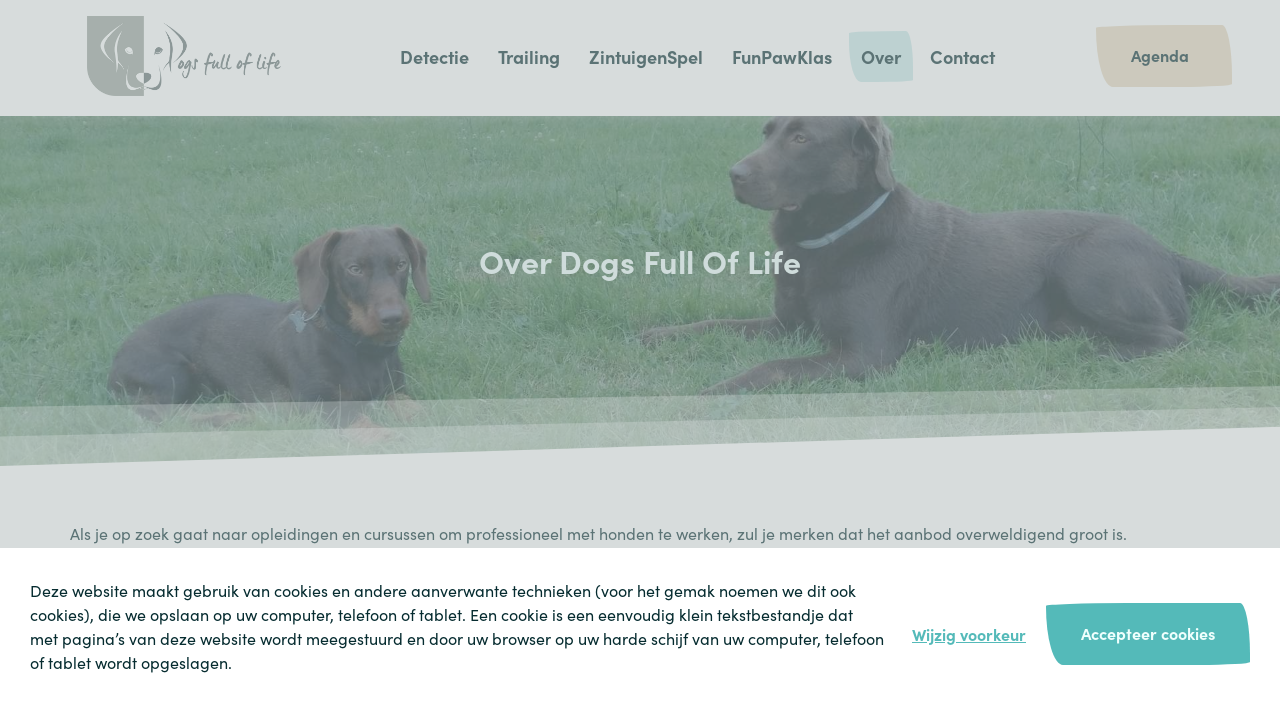

--- FILE ---
content_type: text/html; charset=UTF-8
request_url: https://sitemn.gr/dogsfulloflife/over-dogs-full-of-life/
body_size: 7179
content:
<!DOCTYPE HTML><html lang="nl"><head><META charset="utf-8"><TITLE>Over Bert Martein | Hondentraining | Dogs Full Of Life</TITLE><link rel="stylesheet" type="text/css" href="/dogsfulloflife/swfiles/body/20241218163928.lay.5.min.css"  media="screen" /> <META NAME="keywords" CONTENT=""> <META NAME="description" CONTENT="In de honden/dierenwereld valt er nog zo veel te ontdekken en leren, daarvoor vind ik het uitermate belangrijk dat wij als hondencoaches blijven leren. "> <meta name='robots' content='noindex'> <link rel="canonical" href="/dogsfulloflife/over-dogs-full-of-life/">   <link  rel="shortcut icon" sizes="16x16 24x24 32x32 48x48 64x64" href="/dogsfulloflife/favicon.ico"> <link  rel="icon" sizes="192x192" href="/dogsfulloflife/apple-touch-icon-192x192-precomposed.png"> <link  rel="apple-touch-icon-precomposed" sizes="180x180" href="/dogsfulloflife/apple-touch-icon-180x180-precomposed.png"> <link  rel="apple-touch-icon-precomposed" sizes="152x152" href="/dogsfulloflife/apple-touch-icon-152x152-precomposed.png"> <link  rel="apple-touch-icon-precomposed" sizes="144x144" href="/dogsfulloflife/apple-touch-icon-144x144-precomposed.png"> <link  rel="apple-touch-icon-precomposed" sizes="120x120" href="/dogsfulloflife/apple-touch-icon-120x120-precomposed.png"> <link  rel="apple-touch-icon-precomposed" sizes="114x114" href="/dogsfulloflife/apple-touch-icon-114x114-precomposed.png"> <link  rel="apple-touch-icon-precomposed" sizes="76x76" href="/dogsfulloflife/apple-touch-icon-76x76-precomposed.png"> <link  rel="apple-touch-icon-precomposed" sizes="72x72" href="/dogsfulloflife/apple-touch-icon-72x72-precomposed.png"> <link  rel="apple-touch-icon-precomposed" href="/dogsfulloflife/apple-touch-icon-57x57-precomposed.png"> <meta name="msapplication-TileColor" content="#da532c"><meta name="msapplication-square70x70logo" content="/dogsfulloflife/mstile-144x144.png"> <meta name="msapplication-square150x150logo" content="/dogsfulloflife/mstile-270x270.png"> <meta name="msapplication-square310x310logo" content="/dogsfulloflife/mstile-558x558.png">   <meta name="twitter:card" content="summary">     <meta http-equiv="X-UA-Compatible" content="IE=edge,chrome=1"><meta name="viewport" content="width=device-width, initial-scale=1.0"/><!--[if lt IE 9]>
  <script  src="https://oss.maxcdn.com/html5shiv/3.7.2/html5shiv.min.js"></script>
  <script  src="https://oss.maxcdn.com/respond/1.4.2/respond.min.js"></script>
<![endif]-->         <link rel="preload" href="//s1.sitemn.gr/users/lib/font-awesome/fonts/fontawesome-webfont.woff2?v=4.7.0" as="font" type="font/woff2" crossorigin><link rel="preload" href="//s1.sitemn.gr/users/lib/Ion Icons/ionicons.ttf?v=2.0.0" as="font" type="font/ttf" crossorigin><script src="//use.typekit.net/nga2gzz.js"></script><script>try{Typekit.load();}catch(e){}</script><script type="text/javascript">
var sw_var_lid = 1;
var sw_var_pid = 46;
var cleanHOST = window.location.hostname;
var cleanURL_path = "/dogsfulloflife/";
var sw_var_detailpname = "";
</script>  <link rel="stylesheet" type="text/css" href="/dogsfulloflife/swfiles/body/20241218163930.page.1.46.min.css" media="screen" /></head><body>  <div class="s-laycomp75"><div class="s-loader smC16908SmSn1p3T2i4i235-style" data-sm-loader="16908SmSn1p3T2i4i235"><div class="s-lottie smC21333SmSn1p3T2i142-style" data-sm-lottie="21333SmSn1p3T2i142" data-sm-lottie-file="https://assets10.lottiefiles.com/packages/lf20_mmowa7pl.json"></div></div></div><div class="s-laycomp76"><div class="s-comp-grid"><div class="block-62"><div class="s-logo__wrapper smC16908SmSn1p3T3i7i188-style"> <a href="/dogsfulloflife/" target="_self" class="logo_url"><div class="sw-logo-pic"><img class="sw-logo-img" src="/dogsfulloflife/swfiles/logo/logo.png?nocache=1769259051" alt="Dogs Full Of Life - Logo" /></div></a></div></div><div class="block-63"><ul class="s-menu sf-menu smC16908SmSn1p3T3i7i181i176-style" data-sm-menu="16908SmSn1p3T3i7i181i176"><li><a href="/dogsfulloflife/detectie/" target="_self">Detectie</a></li><li><a href="/dogsfulloflife/trailing/" target="_self">Trailing</a></li><li><a href="/dogsfulloflife/zintuigenspel/" target="_self">ZintuigenSpel</a></li><li><a href="/dogsfulloflife/funpawklas/" target="_self">FunPawKlas</a></li><li><a href="/dogsfulloflife/over-dogs-full-of-life/" target="_self">Over</a></li><li><a href="/dogsfulloflife/contact/" target="_self">Contact</a></li></ul></div><div class="block-64"><button class="s-overlay__trigger smC16908SmSn1p3T3i7i181i178-style" aria-label="Open overlay" aria-controls="s-overlay--16908SmSn1p3T3i7i181i178" aria-expanded="false" data-sm-trigger="16908SmSn1p3T3i7i181i178"><span></span><span></span><span></span></button><div id="s-overlay--16908SmSn1p3T3i7i181i178" class="s-overlay smC16908SmSn1p3T3i7i181i178-style" aria-hidden="true" data-sm-overlay="16908SmSn1p3T3i7i181i178"><button class="s-overlay__trigger" tabindex="-1" aria-label="Close overlay" aria-controls="s-overlay--16908SmSn1p3T3i7i181i178" aria-expanded="false" data-sm-trigger="16908SmSn1p3T3i7i181i178"><span></span><span></span></button><ul class="s-menu sf-menu smC16908SmSn1p3T3i7i181i179-style" data-sm-menu="16908SmSn1p3T3i7i181i179"><li><a href="/dogsfulloflife/detectie/" target="_self">Detectie</a></li><li><a href="/dogsfulloflife/trailing/" target="_self">Trailing</a></li><li><a href="/dogsfulloflife/zintuigenspel/" target="_self">ZintuigenSpel</a></li><li><a href="/dogsfulloflife/funpawklas/" target="_self">FunPawKlas</a></li><li><a href="/dogsfulloflife/over-dogs-full-of-life/" target="_self">Over</a></li><li><a href="/dogsfulloflife/contact/" target="_self">Contact</a></li></ul><div class="s-flex smC16908SmSn1p3T3i38i8i3i24i2i202-style" [:CODE:reveal:16908SmSn1p3T3i38i8i3i24i2i202:]><div class="s-content smC21209SmSn1p3T3i64-style"><div class='s-structure-layout-0'><div class="block-123" style="order:0;"><div><a class="s-icon-link smC21931SmSn1p3T36-style" href="/dogsfulloflife/over-dogs-full-of-life/" target="_self"><div class="s-icon"><svg version="1.1" id="Capa_1" xmlns="http://www.w3.org/2000/svg" xmlns:xlink="http://www.w3.org/1999/xlink" x="0px" y="0px" viewBox="0 0 512 512" style="enable-background:new 0 0 512 512;" xml:space="preserve"><g><g><path d="M486.581,107.218c-15.153-15.153-35.416-24.051-56.509-25.29c-1.239-21.093-10.136-41.355-25.29-56.508c-33.893-33.894-89.04-33.893-122.935-0.001c-16.778,16.778-25.79,39.036-25.432,62.759c-0.01,0.312-0.01,0.625,0,0.939c1.324,43.176-25.826,90.144-51.612,115.511c-0.059,0.059-0.117,0.116-0.175,0.176c-25.368,25.786-72.329,52.946-115.512,51.613c-0.312-0.01-0.625-0.008-0.936,0.001c-23.738-0.38-45.984,8.653-62.761,25.431c-33.893,33.893-33.893,89.042,0,122.935c15.153,15.153,35.416,24.051,56.51,25.29c1.238,21.093,10.135,41.354,25.289,56.508c16.948,16.949,39.204,25.422,61.467,25.42c22.258-0.002,44.523-8.475,61.467-25.42c16.776-16.775,25.788-39.028,25.432-62.747c0.01-0.315,0.01-0.632,0-0.949c-1.324-43.176,25.826-90.144,51.612-115.511c0.06-0.059,0.117-0.116,0.176-0.176c25.368-25.787,72.34-52.967,115.511-51.612c0.312,0.01,0.624,0.009,0.936-0.001c23.721,0.353,45.985-8.652,62.761-25.431C520.473,196.26,520.473,141.112,486.581,107.218z"/></g></g><g></g><g></g><g></g><g></g><g></g><g></g><g></g><g></g><g></g><g></g><g></g><g></g><g></g><g></g><g></g></svg></div><span class="s-text">Over Dogs Full Of Life</span></a></div></div><div class="block-123" style="order:1;"><div><a class="s-icon-link smC21931SmSn1p3T36-style" href="/dogsfulloflife/partners/" target="_self"><div class="s-icon"><svg version="1.1" id="Capa_1" xmlns="http://www.w3.org/2000/svg" xmlns:xlink="http://www.w3.org/1999/xlink" x="0px" y="0px" viewBox="0 0 512 512" style="enable-background:new 0 0 512 512;" xml:space="preserve"><g><g><path d="M486.581,107.218c-15.153-15.153-35.416-24.051-56.509-25.29c-1.239-21.093-10.136-41.355-25.29-56.508c-33.893-33.894-89.04-33.893-122.935-0.001c-16.778,16.778-25.79,39.036-25.432,62.759c-0.01,0.312-0.01,0.625,0,0.939c1.324,43.176-25.826,90.144-51.612,115.511c-0.059,0.059-0.117,0.116-0.175,0.176c-25.368,25.786-72.329,52.946-115.512,51.613c-0.312-0.01-0.625-0.008-0.936,0.001c-23.738-0.38-45.984,8.653-62.761,25.431c-33.893,33.893-33.893,89.042,0,122.935c15.153,15.153,35.416,24.051,56.51,25.29c1.238,21.093,10.135,41.354,25.289,56.508c16.948,16.949,39.204,25.422,61.467,25.42c22.258-0.002,44.523-8.475,61.467-25.42c16.776-16.775,25.788-39.028,25.432-62.747c0.01-0.315,0.01-0.632,0-0.949c-1.324-43.176,25.826-90.144,51.612-115.511c0.06-0.059,0.117-0.116,0.176-0.176c25.368-25.787,72.34-52.967,115.511-51.612c0.312,0.01,0.624,0.009,0.936-0.001c23.721,0.353,45.985-8.652,62.761-25.431C520.473,196.26,520.473,141.112,486.581,107.218z"/></g></g><g></g><g></g><g></g><g></g><g></g><g></g><g></g><g></g><g></g><g></g><g></g><g></g><g></g><g></g><g></g></svg></div><span class="s-text">Partners</span></a></div></div><div class="block-124" style="order:2;"><div><a class="s-btn smC21931SmSn1p3T37-style" href="https://www.supersaas.be/schedule/Dogs_Full_Of_Life" target="_blank"> Agenda</a></div></div></div></div></div><div class="s-lottie smC21931SmSn1p3T71-style" data-sm-lottie="21931SmSn1p3T71" data-sm-lottie-file="https://lottie.host/0705fde3-c525-4482-8864-8ed65e5b268d/09IrbKB3jI.json"></div></div></div><div class="block-75"><div><a class="s-btn-alt smC21931SmSn1p3T6-style" href="https://www.supersaas.be/schedule/Dogs_Full_Of_Life" target="_blank"><div class="s-icon"><svg version="1.1" id="Capa_1" xmlns="http://www.w3.org/2000/svg" xmlns:xlink="http://www.w3.org/1999/xlink" x="0px" y="0px" viewBox="0 0 512 512" style="enable-background:new 0 0 512 512;" xml:space="preserve"><g><g><path d="M506.134,241.843c-0.006-0.006-0.011-0.013-0.018-0.019l-104.504-104c-7.829-7.791-20.492-7.762-28.285,0.068c-7.792,7.829-7.762,20.492,0.067,28.284L443.558,236H20c-11.046,0-20,8.954-20,20c0,11.046,8.954,20,20,20h423.557l-70.162,69.824c-7.829,7.792-7.859,20.455-0.067,28.284c7.793,7.831,20.457,7.858,28.285,0.068l104.504-104c0.006-0.006,0.011-0.013,0.018-0.019C513.968,262.339,513.943,249.635,506.134,241.843z"/></g></g><g></g><g></g><g></g><g></g><g></g><g></g><g></g><g></g><g></g><g></g><g></g><g></g><g></g><g></g><g></g></svg></div><span class="s-text">Agenda</span></a></div></div></div></div><main id="sw_content"><div id="scomp452" class="s-comp39"><div class="s-comp-grid"><div class="block-92"><div class="s-img__wrapper smC16908SmSn1p3T13i136-style"><img
        class="s-img"
        srcset="/dogsfulloflife/swfiles/files/hondentrailing-detectie-en-plezier-maken-met-je-hond-dogs-full-of-life-ternat-sfeerbeeld-4-mob.jpg?nc=1734536370 576w,/dogsfulloflife/swfiles/files/hondentrailing-detectie-en-plezier-maken-met-je-hond-dogs-full-of-life-ternat-sfeerbeeld-4-tab.jpg?nc=1734536370 990w,/dogsfulloflife/swfiles/files/hondentrailing-detectie-en-plezier-maken-met-je-hond-dogs-full-of-life-ternat-sfeerbeeld-4.jpg?nc=1734536370 1920w" sizes="(max-width: 576px) 576px,(max-width: 991px) 990px,1920px" src="/dogsfulloflife/swfiles/files/hondentrailing-detectie-en-plezier-maken-met-je-hond-dogs-full-of-life-ternat-sfeerbeeld-4.jpg?nc=1734536370" alt="" title="" ></div></div><div class="block-94"><div class="s-content smC16908SmSn1p3T13i71-style"><div class='s-structure-layout-94'><div class="block-93" style="order:0;"><h2 class="smC16908SmSn1p3T13i72-style"> Over Dogs Full Of Life</h2></div></div></div></div></div></div><div class="sw_itemspace" style="height:0;"></div><div id="scomp528" class="s-comp43"><div class="s-comp-grid"><div class="block-126"><div class="s-text smC21931SmSn1p3T40-style"><p>Als je op zoek gaat naar opleidingen en cursussen om professioneel met honden te werken, zul je merken dat het aanbod overweldigend groot is.<br/> De hondenwereld kent veel verschillende benaderingen en technieken, en de concurrentie is stevig.</p><p>Het mooie aan deze diversiteit is dat je in aanraking komt met een breed scala aan visies en denkwijzen.<br/> Dit helpt je om een dieper begrip te ontwikkelen van het werken met honden. Maar het nadeel kan zijn dat je door de bomen het bos niet meer ziet.</p></div></div></div></div><div class="sw_itemspace" style="height:0;"></div><div id="scomp496" class="s-comp52"><div class="s-comp-grid"><div class="block-181"><div class="s-img__wrapper smC21931SmSn1p3T67-style"><img
        class="s-img"
        srcset="/dogsfulloflife/swfiles/files/hondentrailing-detectie-en-plezier-maken-met-je-hond-dogs-full-of-life-ternat-sfeerbeeld-9-mob.jpg?nc=1734536370 576w,/dogsfulloflife/swfiles/files/hondentrailing-detectie-en-plezier-maken-met-je-hond-dogs-full-of-life-ternat-sfeerbeeld-9-tab.jpg?nc=1734536370 990w,/dogsfulloflife/swfiles/files/hondentrailing-detectie-en-plezier-maken-met-je-hond-dogs-full-of-life-ternat-sfeerbeeld-9.jpg?nc=1734536370 1920w" sizes="(max-width: 576px) 576px,(max-width: 991px) 990px,1920px" src="/dogsfulloflife/swfiles/files/hondentrailing-detectie-en-plezier-maken-met-je-hond-dogs-full-of-life-ternat-sfeerbeeld-9.jpg?nc=1734536370" alt="" title="" ></div></div><div class="block-182"><div class="s-content smC21931SmSn1p3T68-style"><div class='s-structure-layout-182'><div class="block-184" style="order:0;"><div class="s-text smC21931SmSn1p3T70-style"><p><span><span>De kern van mijn benadering heb ik geleerd tijdens de “International Dog Trainer Education” onder leiding van Turid Rugaas, een pionier in de hondenwereld. Deze basis heb ik verder verrijkt door de inzichten van andere inspirerende en intelligente professionals tijdens latere opleidingen en lezingen.</span></span></p><p><span><span>In de honden- en dierenwereld valt er altijd iets nieuws te ontdekken en te leren. Daarom is het voor mij van groot belang om als hondencoach voortdurend te blijven leren en groeien. Dit stelt mij in staat om jou en je hond de best mogelijke begeleiding te bieden, gebaseerd op de nieuwste kennis en inzichten.</span></span></p></div></div></div></div></div></div></div><div class="sw_itemspace" style="height:0;"></div></main><div id="s-cookie__modal89" class="s-cookie__modal89"> <div class="s-modal" role="dialog" data-sm-modal data-cookie-groups-object='{     "group": [         {             "label": "Essenti\u00eble cookies",             "description": "Deze (technische) cookies zijn strikt noodzakelijk voor een correcte en effici\u00ebnte verbinding met de website en garanderen een veilige online omgeving.",             "variable": "privacy_cookie_1",             "gtm_consent": [                 ""             ]         },         {             "label": "Voorkeurcookies",             "description": "Deze cookies, ook bekend als &#39;functionele cookies&#39;, stellen een website in staat om keuzes die u in het verleden hebt gemaakt te onthouden, zoals bijvoorbeeld welke taal u verkiest. Hierdoor wordt het gebruiksgemak van de website vergroot.",             "variable": "privacy_cookie_2",             "gtm_consent": [                 ""             ]         },         {             "label": "Analytische cookies",             "description": "Deze cookies, ook bekend als \"prestatiecookies\", verzamelen informatie over hoe u een website gebruikt, zoals welke pagina&#39;s u hebt bezocht en op welke links u hebt geklikt. Geen van deze informatie kan worden gebruikt om u te identificeren. Het is allemaal geaggregeerd en daarom geanonimiseerd. Hun enige doel is het verbeteren van websitefuncties. Dit omvat cookies van analyseservices van derden, zolang de cookies uitsluitend voor gebruik door de eigenaar van de bezochte website zijn.",             "variable": "privacy_cookie_3",             "gtm_consent": [                 ""             ]         },         {             "label": "Marketingcookies",             "description": "Deze cookies volgen uw online activiteit om adverteerders te helpen relevantere advertenties weer te geven of om te beperken hoe vaak u een advertentie ziet. Deze cookies kunnen die informatie delen met andere organisaties of adverteerders. Dit zijn permanente cookies en bijna altijd van derden afkomstig.",             "variable": "privacy_cookie_4",             "gtm_consent": [                 ""             ]         }     ] }'> <div class="s-modal__header" data-sm-modal-header><img class="s-logo" src="/dogsfulloflife/swfiles/files/cookie.png?nc=1734536367" alt="[:swvar:ufile:12:description:]"><div class="s-title">Cookievoorkeuren</div></div><div class="s-modal__content" data-sm-modal-content><div class="s-text"><p><span><span>Deze website maakt gebruik van cookies. Een cookie is een eenvoudig klein tekstbestandje dat bij het eerste bezoek aan deze website door uw browser wordt opgeslagen op uw computer, tablet of smartphone. De informatie in deze bestanden wordt voor statistische doeleinden en op anonieme wijze gebruikt om de website te laten functioneren, of om de website te helpen analyseren om onze dienstverlening te verbeteren. Omdat we uw recht op privacy respecteren, kunt u ervoor kiezen om bepaalde soorten cookies niet toe te staan (klik op de verschillende rubrieken hieronder voor meer informatie en om onze standaardinstellingen te wijzigen). Het blokkeren van sommige soorten cookies kan echter van invloed zijn op uw ervaring met de site en de services die we kunnen bieden.</span></span></p></div><div class="s-group__list" data-sm-cookie-groups></div><div class="s-decline__btn sw_alink s-link" data-sm-cookie-decline>Ga verder met enkel essentiële cookies</div><div class="s-save__btn s-btn" data-sm-cookie-accept>Bewaar voorkeur</div></div></div>  <div class="s-banner" role="dialog" data-sm-cookie-banner> <div class="s-text"><p><span><span>Deze website maakt gebruik van cookies en andere aanverwante technieken (voor het gemak noemen we dit ook cookies), die we opslaan op uw computer, telefoon of tablet. Een cookie is een eenvoudig klein tekstbestandje dat met pagina’s van deze website wordt meegestuurd en door uw browser op uw harde schijf van uw computer, telefoon of tablet wordt opgeslagen.</span></span></p></div><div class="s-action__list"><div class="s-settings__btn sw_alink s-link" data-sm-cookie-settings>Wijzig voorkeur</div><div class="s-accept__btn s-btn" data-sm-cookie-accept-all>Accepteer cookies</div></div></div></div><div class="s-laycomp81"><a href="#" class="s-to__top smC16908SmSn1p3T12i189-style" data-sm-to-top="16908SmSn1p3T12i189" aria-hidden="true"><svg xmlns="http://www.w3.org/2000/svg" viewBox="0 0 448 512"><path d="M34.9 289.5l-22.2-22.2c-9.4-9.4-9.4-24.6 0-33.9L207 39c9.4-9.4 24.6-9.4 33.9 0l194.3 194.3c9.4 9.4 9.4 24.6 0 33.9L413 289.4c-9.5 9.5-25 9.3-34.3-.4L264 168.6V456c0 13.3-10.7 24-24 24h-32c-13.3 0-24-10.7-24-24V168.6L69.2 289.1c-9.3 9.8-24.8 10-34.3.4z"/></svg></a></div><div class="s-laycomp78"><div class="s-comp-grid"><div class="block-78"><div class="s-content smC21085SmSn1p3T7i9i38-style"><div class='s-structure-layout-78'><div class="block-79"><a href="/dogsfulloflife/" target="_self" class="s-img__wrapper s-img__wrapper-link smC21085SmSn1p3T7i9i39-style"><img class="s-img" srcset="/dogsfulloflife/swfiles/files/Logo-Dogs-Full-Of-Life---wit-mob.png?nc=1675246165 576w,/dogsfulloflife/swfiles/files/Logo-Dogs-Full-Of-Life---wit-tab.png?nc=1675246165 750w,/dogsfulloflife/swfiles/files/Logo-Dogs-Full-Of-Life---wit.png?nc=1675246165 750w" sizes="(max-width: 576px) 576px,(max-width: 991px) 750px,750px" src="/dogsfulloflife/swfiles/files/Logo-Dogs-Full-Of-Life---wit.png?nc=1675246165" alt="" title=""></a></div><div class="block-81"><div class="s-text smC21085SmSn1p3T7i9i40-style"><p><a class="sw_alink" href="tel:+32493448763" target="_blank">+32 493 44 87 63</a><br/><a class="sw_alink" href="mailto:martein.bert@gmail.com" target="_blank">martein.bert@gmail.com</a><br/>Affligemstraat 114, 1742 Ternat</p></div></div><div class="block-82"><div class="s-content smC21085SmSn1p3T7i9i41-style"></div></div></div></div></div><div class="block-77"><div class="s-content smC21085SmSn1p3T7i9i36-style"><div class='s-structure-layout-77'><div class="block-83"><h3 class="smC21085SmSn1p3T7i9i45-style"> Sitemap</h3></div><div class="block-85"><div class="s-content smC21085SmSn1p3T7i9i30-style"><div class='s-structure-layout-85'><div class="block-86" style="order:0;"><div><a class="s-icon-link smC21085SmSn1p3T7i9i31-style" href="/dogsfulloflife/home/" target="_self"><div class="s-icon"><svg id="Layer_1" enable-background="new 0 0 512.438 512.438" height="512" viewBox="0 0 512.438 512.438" width="512" xmlns="http://www.w3.org/2000/svg"><g><path d="m496.909 103.015c-11.783-14.287-28.438-22.98-46.896-24.476l-14.908-1.209c-.587-7.248-1.208-14.908-1.208-14.907-1.497-18.459-10.189-35.114-24.477-46.896s-32.288-17.145-50.699-15.101c-16.212 1.801-31.243 9.385-42.325 21.354s-17.487 27.54-18.037 43.842l-1.58 46.887-184.268 184.271-46.887 1.581c-16.303.549-31.873 6.955-43.843 18.037-11.968 11.082-19.552 26.114-21.353 42.325-2.045 18.406 3.317 36.411 15.1 50.699 11.783 14.287 28.438 22.98 46.896 24.477l14.908 1.209c.588 7.249 1.208 14.907 1.208 14.908 1.497 18.459 10.19 35.114 24.478 46.896 12.296 10.141 27.346 15.526 43.036 15.526 2.54 0 5.097-.142 7.662-.427 16.212-1.801 31.244-9.385 42.326-21.354s17.488-27.539 18.038-43.842l1.58-46.886 184.268-184.272 46.887-1.58c16.302-.55 31.872-6.956 43.842-18.037 11.969-11.082 19.553-26.113 21.354-42.325 2.044-18.407-3.318-36.412-15.102-50.7z"/></g></svg></div><span class="s-text">Home</span></a></div></div><div class="block-86" style="order:1;"><div><a class="s-icon-link smC21085SmSn1p3T7i9i31-style" href="/dogsfulloflife/detectie/" target="_self"><div class="s-icon"><svg id="Layer_1" enable-background="new 0 0 512.438 512.438" height="512" viewBox="0 0 512.438 512.438" width="512" xmlns="http://www.w3.org/2000/svg"><g><path d="m496.909 103.015c-11.783-14.287-28.438-22.98-46.896-24.476l-14.908-1.209c-.587-7.248-1.208-14.908-1.208-14.907-1.497-18.459-10.189-35.114-24.477-46.896s-32.288-17.145-50.699-15.101c-16.212 1.801-31.243 9.385-42.325 21.354s-17.487 27.54-18.037 43.842l-1.58 46.887-184.268 184.271-46.887 1.581c-16.303.549-31.873 6.955-43.843 18.037-11.968 11.082-19.552 26.114-21.353 42.325-2.045 18.406 3.317 36.411 15.1 50.699 11.783 14.287 28.438 22.98 46.896 24.477l14.908 1.209c.588 7.249 1.208 14.907 1.208 14.908 1.497 18.459 10.19 35.114 24.478 46.896 12.296 10.141 27.346 15.526 43.036 15.526 2.54 0 5.097-.142 7.662-.427 16.212-1.801 31.244-9.385 42.326-21.354s17.488-27.539 18.038-43.842l1.58-46.886 184.268-184.272 46.887-1.58c16.302-.55 31.872-6.956 43.842-18.037 11.969-11.082 19.553-26.113 21.354-42.325 2.044-18.407-3.318-36.412-15.102-50.7z"/></g></svg></div><span class="s-text">Hondendetectie</span></a></div></div><div class="block-86" style="order:2;"><div><a class="s-icon-link smC21085SmSn1p3T7i9i31-style" href="/dogsfulloflife/trailing/" target="_self"><div class="s-icon"><svg id="Layer_1" enable-background="new 0 0 512.438 512.438" height="512" viewBox="0 0 512.438 512.438" width="512" xmlns="http://www.w3.org/2000/svg"><g><path d="m496.909 103.015c-11.783-14.287-28.438-22.98-46.896-24.476l-14.908-1.209c-.587-7.248-1.208-14.908-1.208-14.907-1.497-18.459-10.189-35.114-24.477-46.896s-32.288-17.145-50.699-15.101c-16.212 1.801-31.243 9.385-42.325 21.354s-17.487 27.54-18.037 43.842l-1.58 46.887-184.268 184.271-46.887 1.581c-16.303.549-31.873 6.955-43.843 18.037-11.968 11.082-19.552 26.114-21.353 42.325-2.045 18.406 3.317 36.411 15.1 50.699 11.783 14.287 28.438 22.98 46.896 24.477l14.908 1.209c.588 7.249 1.208 14.907 1.208 14.908 1.497 18.459 10.19 35.114 24.478 46.896 12.296 10.141 27.346 15.526 43.036 15.526 2.54 0 5.097-.142 7.662-.427 16.212-1.801 31.244-9.385 42.326-21.354s17.488-27.539 18.038-43.842l1.58-46.886 184.268-184.272 46.887-1.58c16.302-.55 31.872-6.956 43.842-18.037 11.969-11.082 19.553-26.113 21.354-42.325 2.044-18.407-3.318-36.412-15.102-50.7z"/></g></svg></div><span class="s-text">Hondentrailing</span></a></div></div><div class="block-86" style="order:3;"><div><a class="s-icon-link smC21085SmSn1p3T7i9i31-style" href="/dogsfulloflife/zintuigenspel/" target="_self"><div class="s-icon"><svg id="Layer_1" enable-background="new 0 0 512.438 512.438" height="512" viewBox="0 0 512.438 512.438" width="512" xmlns="http://www.w3.org/2000/svg"><g><path d="m496.909 103.015c-11.783-14.287-28.438-22.98-46.896-24.476l-14.908-1.209c-.587-7.248-1.208-14.908-1.208-14.907-1.497-18.459-10.189-35.114-24.477-46.896s-32.288-17.145-50.699-15.101c-16.212 1.801-31.243 9.385-42.325 21.354s-17.487 27.54-18.037 43.842l-1.58 46.887-184.268 184.271-46.887 1.581c-16.303.549-31.873 6.955-43.843 18.037-11.968 11.082-19.552 26.114-21.353 42.325-2.045 18.406 3.317 36.411 15.1 50.699 11.783 14.287 28.438 22.98 46.896 24.477l14.908 1.209c.588 7.249 1.208 14.907 1.208 14.908 1.497 18.459 10.19 35.114 24.478 46.896 12.296 10.141 27.346 15.526 43.036 15.526 2.54 0 5.097-.142 7.662-.427 16.212-1.801 31.244-9.385 42.326-21.354s17.488-27.539 18.038-43.842l1.58-46.886 184.268-184.272 46.887-1.58c16.302-.55 31.872-6.956 43.842-18.037 11.969-11.082 19.553-26.113 21.354-42.325 2.044-18.407-3.318-36.412-15.102-50.7z"/></g></svg></div><span class="s-text">Zintuigen Spel</span></a></div></div><div class="block-86" style="order:4;"><div><a class="s-icon-link smC21085SmSn1p3T7i9i31-style" href="/dogsfulloflife/agenda/" target="_self"><div class="s-icon"><svg id="Layer_1" enable-background="new 0 0 512.438 512.438" height="512" viewBox="0 0 512.438 512.438" width="512" xmlns="http://www.w3.org/2000/svg"><g><path d="m496.909 103.015c-11.783-14.287-28.438-22.98-46.896-24.476l-14.908-1.209c-.587-7.248-1.208-14.908-1.208-14.907-1.497-18.459-10.189-35.114-24.477-46.896s-32.288-17.145-50.699-15.101c-16.212 1.801-31.243 9.385-42.325 21.354s-17.487 27.54-18.037 43.842l-1.58 46.887-184.268 184.271-46.887 1.581c-16.303.549-31.873 6.955-43.843 18.037-11.968 11.082-19.552 26.114-21.353 42.325-2.045 18.406 3.317 36.411 15.1 50.699 11.783 14.287 28.438 22.98 46.896 24.477l14.908 1.209c.588 7.249 1.208 14.907 1.208 14.908 1.497 18.459 10.19 35.114 24.478 46.896 12.296 10.141 27.346 15.526 43.036 15.526 2.54 0 5.097-.142 7.662-.427 16.212-1.801 31.244-9.385 42.326-21.354s17.488-27.539 18.038-43.842l1.58-46.886 184.268-184.272 46.887-1.58c16.302-.55 31.872-6.956 43.842-18.037 11.969-11.082 19.553-26.113 21.354-42.325 2.044-18.407-3.318-36.412-15.102-50.7z"/></g></svg></div><span class="s-text">Agenda</span></a></div></div></div></div></div></div></div></div><div class="block-80"><div class="s-content smC21085SmSn1p3T7i9i36-style"><div class='s-structure-layout-80'><div class="block-76"><h3 class="smC21085SmSn1p3T7i9i45-style"> Extra links</h3></div><div class="block-114"><div class="s-content smC21931SmSn1p3T27-style"><div class='s-structure-layout-114'><div class="block-115" style="order:0;"><div><a class="s-icon-link smC21931SmSn1p3T28-style" href="/dogsfulloflife/over-dogs-full-of-life/" target="_self"><div class="s-icon"><svg id="Layer_1" enable-background="new 0 0 512.438 512.438" height="512" viewBox="0 0 512.438 512.438" width="512" xmlns="http://www.w3.org/2000/svg"><g><path d="m496.909 103.015c-11.783-14.287-28.438-22.98-46.896-24.476l-14.908-1.209c-.587-7.248-1.208-14.908-1.208-14.907-1.497-18.459-10.189-35.114-24.477-46.896s-32.288-17.145-50.699-15.101c-16.212 1.801-31.243 9.385-42.325 21.354s-17.487 27.54-18.037 43.842l-1.58 46.887-184.268 184.271-46.887 1.581c-16.303.549-31.873 6.955-43.843 18.037-11.968 11.082-19.552 26.114-21.353 42.325-2.045 18.406 3.317 36.411 15.1 50.699 11.783 14.287 28.438 22.98 46.896 24.477l14.908 1.209c.588 7.249 1.208 14.907 1.208 14.908 1.497 18.459 10.19 35.114 24.478 46.896 12.296 10.141 27.346 15.526 43.036 15.526 2.54 0 5.097-.142 7.662-.427 16.212-1.801 31.244-9.385 42.326-21.354s17.488-27.539 18.038-43.842l1.58-46.886 184.268-184.272 46.887-1.58c16.302-.55 31.872-6.956 43.842-18.037 11.969-11.082 19.553-26.113 21.354-42.325 2.044-18.407-3.318-36.412-15.102-50.7z"/></g></svg></div><span class="s-text">Over Dogs Full Of Life</span></a></div></div><div class="block-115" style="order:1;"><div><a class="s-icon-link smC21931SmSn1p3T28-style" href="/dogsfulloflife/partners/" target="_self"><div class="s-icon"><svg id="Layer_1" enable-background="new 0 0 512.438 512.438" height="512" viewBox="0 0 512.438 512.438" width="512" xmlns="http://www.w3.org/2000/svg"><g><path d="m496.909 103.015c-11.783-14.287-28.438-22.98-46.896-24.476l-14.908-1.209c-.587-7.248-1.208-14.908-1.208-14.907-1.497-18.459-10.189-35.114-24.477-46.896s-32.288-17.145-50.699-15.101c-16.212 1.801-31.243 9.385-42.325 21.354s-17.487 27.54-18.037 43.842l-1.58 46.887-184.268 184.271-46.887 1.581c-16.303.549-31.873 6.955-43.843 18.037-11.968 11.082-19.552 26.114-21.353 42.325-2.045 18.406 3.317 36.411 15.1 50.699 11.783 14.287 28.438 22.98 46.896 24.477l14.908 1.209c.588 7.249 1.208 14.907 1.208 14.908 1.497 18.459 10.19 35.114 24.478 46.896 12.296 10.141 27.346 15.526 43.036 15.526 2.54 0 5.097-.142 7.662-.427 16.212-1.801 31.244-9.385 42.326-21.354s17.488-27.539 18.038-43.842l1.58-46.886 184.268-184.272 46.887-1.58c16.302-.55 31.872-6.956 43.842-18.037 11.969-11.082 19.553-26.113 21.354-42.325 2.044-18.407-3.318-36.412-15.102-50.7z"/></g></svg></div><span class="s-text">Partners</span></a></div></div><div class="block-122" style="order:2;"><div><a class="s-btn smC21931SmSn1p3T35-style" href="/dogsfulloflife/contact/" target="_self"> Contact</a></div></div></div></div></div></div></div></div><div class="block-116"><div class="s-content smC21931SmSn1p3T29-style"><div class='s-structure-layout-116'><div class="block-117" style="order:0;"><h3 class="smC21931SmSn1p3T30-style"> Volg ons</h3></div><div class="block-118" style="order:1;"><a href="https://www.facebook.com/DogsFullOfLife/" target="_blank" class="s-icon s-icon__link smC21931SmSn1p3T31-style"><svg viewBox="-110 1 511 511.99996" xmlns="http://www.w3.org/2000/svg"><path d="m180 512h-81.992188c-13.695312 0-24.835937-11.140625-24.835937-24.835938v-184.9375h-47.835937c-13.695313 0-24.835938-11.144531-24.835938-24.835937v-79.246094c0-13.695312 11.140625-24.835937 24.835938-24.835937h47.835937v-39.683594c0-39.347656 12.355469-72.824219 35.726563-96.804688 23.476562-24.089843 56.285156-36.820312 94.878906-36.820312l62.53125.101562c13.671875.023438 24.792968 11.164063 24.792968 24.835938v73.578125c0 13.695313-11.136718 24.835937-24.828124 24.835937l-42.101563.015626c-12.839844 0-16.109375 2.574218-16.808594 3.363281-1.152343 1.308593-2.523437 5.007812-2.523437 15.222656v31.351563h58.269531c4.386719 0 8.636719 1.082031 12.289063 3.121093 7.878906 4.402344 12.777343 12.726563 12.777343 21.722657l-.03125 79.246093c0 13.6875-11.140625 24.828125-24.835937 24.828125h-58.46875v184.941406c0 13.695313-11.144532 24.835938-24.839844 24.835938zm-76.8125-30.015625h71.632812v-193.195313c0-9.144531 7.441407-16.582031 16.582032-16.582031h66.726562l.027344-68.882812h-66.757812c-9.140626 0-16.578126-7.4375-16.578126-16.582031v-44.789063c0-11.726563 1.191407-25.0625 10.042969-35.085937 10.695313-12.117188 27.550781-13.515626 39.300781-13.515626l36.921876-.015624v-63.226563l-57.332032-.09375c-62.023437 0-100.566406 39.703125-100.566406 103.609375v53.117188c0 9.140624-7.4375 16.582031-16.578125 16.582031h-56.09375v68.882812h56.09375c9.140625 0 16.578125 7.4375 16.578125 16.582031zm163.0625-451.867187h.003906zm0 0"/></svg></a></div></div></div></div></div></div><div class="s-laycomp79"><div class="s-comp-grid"><div class="block-89"><div class="s-credits smC21931SmSn1p3T8-style"> <a class="sw-powered" rel="follow" href="https://udesite.be" target="_blank">Created by Udesite</a></div></div><div class="block-90"><div class="s-content smC21931SmSn1p3T9-style"><div class='s-structure-layout-90'><div class="block-125"><div class="s-text smC21931SmSn1p3T39-style"><p><a class="sw_alink" href="https://sitemn.gr/dogsfulloflife/privacy/" target="_self">Privacy</a>  |  <a class="sw_alink" href="https://sitemn.gr/dogsfulloflife/cookies/" target="_self">Cookies</a>  |  <a class="sw_alink" href="https://sitemn.gr/dogsfulloflife/disclaimer/" target="_self">Disclaimer</a></p></div></div></div></div></div></div></div><script src="/dogsfulloflife/swfiles/body/20241218163928.lay.5.min.js"></script><script src="//s1.sitemn.gr/users/lib/Lottie/lottie.min.js"></script><script defer src="//s1.sitemn.gr/users/lib/SM_Form/SM_Form.min.js"></script><script src="/dogsfulloflife/swfiles/body/20241218163930.page.1.46.min.js"></script></body></html>

--- FILE ---
content_type: text/css
request_url: https://sitemn.gr/dogsfulloflife/swfiles/body/20241218163928.lay.5.min.css
body_size: 38852
content:
.sG-container{padding-right:15px;padding-left:15px;margin-right:auto;margin-left:auto}.sG-container:before,.sG-container:after{display:table;content:" "}.sG-container:after{clear:both}.sG-container:before,.sG-container:after{display:table;content:" "}.sG-container:after{clear:both}.sG-container-fluid{padding:0 15px}.sG-container-fluid:before,.sG-container-fluid:after{display:table;content:" "}.sG-container-fluid:after{clear:both}.sG-container-fluid:before,.sG-container-fluid:after{display:table;content:" "}.sG-container-fluid:after{clear:both}@media (min-width:768px){.sG-container{width:750px}}@media (min-width:992px){.sG-container{width:970px}}@media (min-width:1200px){.sG-container{width:1170px}}.sG-row{margin-right:-15px;margin-left:-15px}.sG-row:before,.sG-row:after{display:table;content:" "}.sG-row:after{clear:both}.sG-row:before,.sG-row:after{display:table;content:" "}.sG-row:after{clear:both}.sGcol-xs-1,.sGcol-sm-1,.sGcol-md-1,.sGcol-lg-1,.sGcol-xs-2,.sGcol-sm-2,.sGcol-md-2,.sGcol-lg-2,.sGcol-xs-3,.sGcol-sm-3,.sGcol-md-3,.sGcol-lg-3,.sGcol-xs-4,.sGcol-sm-4,.sGcol-md-4,.sGcol-lg-4,.sGcol-xs-5,.sGcol-sm-5,.sGcol-md-5,.sGcol-lg-5,.sGcol-xs-6,.sGcol-sm-6,.sGcol-md-6,.sGcol-lg-6,.sGcol-xs-7,.sGcol-sm-7,.sGcol-md-7,.sGcol-lg-7,.sGcol-xs-8,.sGcol-sm-8,.sGcol-md-8,.sGcol-lg-8,.sGcol-xs-9,.sGcol-sm-9,.sGcol-md-9,.sGcol-lg-9,.sGcol-xs-10,.sGcol-sm-10,.sGcol-md-10,.sGcol-lg-10,.sGcol-xs-11,.sGcol-sm-11,.sGcol-md-11,.sGcol-lg-11,.sGcol-xs-12,.sGcol-sm-12,.sGcol-md-12,.sGcol-lg-12{position:relative;min-height:1px;padding-right:15px;padding-left:15px;-webkit-box-sizing:border-box;-moz-box-sizing:border-box;box-sizing:border-box}.sGcol-xs-1,.sGcol-xs-2,.sGcol-xs-3,.sGcol-xs-4,.sGcol-xs-5,.sGcol-xs-6,.sGcol-xs-7,.sGcol-xs-8,.sGcol-xs-9,.sGcol-xs-10,.sGcol-xs-11,.sGcol-xs-12{float:left;-webkit-box-sizing:border-box;-moz-box-sizing:border-box;box-sizing:border-box}.sGcol-xs-12{width:100%}.sGcol-xs-11{width:91.6666666667%}.sGcol-xs-10{width:83.3333333333%}.sGcol-xs-9{width:75%}.sGcol-xs-8{width:66.6666666667%}.sGcol-xs-7{width:58.3333333333%}.sGcol-xs-6{width:50%}.sGcol-xs-5{width:41.6666666667%}.sGcol-xs-4{width:33.3333333333%}.sGcol-xs-3{width:25%}.sGcol-xs-2{width:16.6666666667%}.sGcol-xs-1{width:8.3333333333%}.sGcol-xs-pull-12{right:100%}.sGcol-xs-pull-11{right:91.6666666667%}.sGcol-xs-pull-10{right:83.3333333333%}.sGcol-xs-pull-9{right:75%}.sGcol-xs-pull-8{right:66.6666666667%}.sGcol-xs-pull-7{right:58.3333333333%}.sGcol-xs-pull-6{right:50%}.sGcol-xs-pull-5{right:41.6666666667%}.sGcol-xs-pull-4{right:33.3333333333%}.sGcol-xs-pull-3{right:25%}.sGcol-xs-pull-2{right:16.6666666667%}.sGcol-xs-pull-1{right:8.3333333333%}.sGcol-xs-pull-0{right:0}.sGcol-xs-push-12{left:100%}.sGcol-xs-push-11{left:91.6666666667%}.sGcol-xs-push-10{left:83.3333333333%}.sGcol-xs-push-9{left:75%}.sGcol-xs-push-8{left:66.6666666667%}.sGcol-xs-push-7{left:58.3333333333%}.sGcol-xs-push-6{left:50%}.sGcol-xs-push-5{left:41.6666666667%}.sGcol-xs-push-4{left:33.3333333333%}.sGcol-xs-push-3{left:25%}.sGcol-xs-push-2{left:16.6666666667%}.sGcol-xs-push-1{left:8.3333333333%}.sGcol-xs-push-0{left:0}.sGcol-xs-offset-12{margin-left:100%}.sGcol-xs-offset-11{margin-left:91.6666666667%}.sGcol-xs-offset-10{margin-left:83.3333333333%}.sGcol-xs-offset-9{margin-left:75%}.sGcol-xs-offset-8{margin-left:66.6666666667%}.sGcol-xs-offset-7{margin-left:58.3333333333%}.sGcol-xs-offset-6{margin-left:50%}.sGcol-xs-offset-5{margin-left:41.6666666667%}.sGcol-xs-offset-4{margin-left:33.3333333333%}.sGcol-xs-offset-3{margin-left:25%}.sGcol-xs-offset-2{margin-left:16.6666666667%}.sGcol-xs-offset-1{margin-left:8.3333333333%}.sGcol-xs-offset-0{margin-left:0}@media (min-width:768px){.sGcol-sm-1,.sGcol-sm-2,.sGcol-sm-3,.sGcol-sm-4,.sGcol-sm-5,.sGcol-sm-6,.sGcol-sm-7,.sGcol-sm-8,.sGcol-sm-9,.sGcol-sm-10,.sGcol-sm-11,.sGcol-sm-12{float:left}.sGcol-sm-12{width:100%}.sGcol-sm-11{width:91.6666666667%}.sGcol-sm-10{width:83.3333333333%}.sGcol-sm-9{width:75%}.sGcol-sm-8{width:66.6666666667%}.sGcol-sm-7{width:58.3333333333%}.sGcol-sm-6{width:50%}.sGcol-sm-5{width:41.6666666667%}.sGcol-sm-4{width:33.3333333333%}.sGcol-sm-3{width:25%}.sGcol-sm-2{width:16.6666666667%}.sGcol-sm-1{width:8.3333333333%}.sGcol-sm-pull-12{right:100%}.sGcol-sm-pull-11{right:91.6666666667%}.sGcol-sm-pull-10{right:83.3333333333%}.sGcol-sm-pull-9{right:75%}.sGcol-sm-pull-8{right:66.6666666667%}.sGcol-sm-pull-7{right:58.3333333333%}.sGcol-sm-pull-6{right:50%}.sGcol-sm-pull-5{right:41.6666666667%}.sGcol-sm-pull-4{right:33.3333333333%}.sGcol-sm-pull-3{right:25%}.sGcol-sm-pull-2{right:16.6666666667%}.sGcol-sm-pull-1{right:8.3333333333%}.sGcol-sm-pull-0{right:0}.sGcol-sm-push-12{left:100%}.sGcol-sm-push-11{left:91.6666666667%}.sGcol-sm-push-10{left:83.3333333333%}.sGcol-sm-push-9{left:75%}.sGcol-sm-push-8{left:66.6666666667%}.sGcol-sm-push-7{left:58.3333333333%}.sGcol-sm-push-6{left:50%}.sGcol-sm-push-5{left:41.6666666667%}.sGcol-sm-push-4{left:33.3333333333%}.sGcol-sm-push-3{left:25%}.sGcol-sm-push-2{left:16.6666666667%}.sGcol-sm-push-1{left:8.3333333333%}.sGcol-sm-push-0{left:0}.sGcol-sm-offset-12{margin-left:100%}.sGcol-sm-offset-11{margin-left:91.6666666667%}.sGcol-sm-offset-10{margin-left:83.3333333333%}.sGcol-sm-offset-9{margin-left:75%}.sGcol-sm-offset-8{margin-left:66.6666666667%}.sGcol-sm-offset-7{margin-left:58.3333333333%}.sGcol-sm-offset-6{margin-left:50%}.sGcol-sm-offset-5{margin-left:41.6666666667%}.sGcol-sm-offset-4{margin-left:33.3333333333%}.sGcol-sm-offset-3{margin-left:25%}.sGcol-sm-offset-2{margin-left:16.6666666667%}.sGcol-sm-offset-1{margin-left:8.3333333333%}.sGcol-sm-offset-0{margin-left:0}}@media (min-width:992px){.sGcol-md-1,.sGcol-md-2,.sGcol-md-3,.sGcol-md-4,.sGcol-md-5,.sGcol-md-6,.sGcol-md-7,.sGcol-md-8,.sGcol-md-9,.sGcol-md-10,.sGcol-md-11,.sGcol-md-12{float:left}.sGcol-md-12{width:100%}.sGcol-md-11{width:91.6666666667%}.sGcol-md-10{width:83.3333333333%}.sGcol-md-9{width:75%}.sGcol-md-8{width:66.6666666667%}.sGcol-md-7{width:58.3333333333%}.sGcol-md-6{width:50%}.sGcol-md-5{width:41.6666666667%}.sGcol-md-4{width:33.3333333333%}.sGcol-md-3{width:25%}.sGcol-md-2{width:16.6666666667%}.sGcol-md-1{width:8.3333333333%}.sGcol-md-pull-12{right:100%}.sGcol-md-pull-11{right:91.6666666667%}.sGcol-md-pull-10{right:83.3333333333%}.sGcol-md-pull-9{right:75%}.sGcol-md-pull-8{right:66.6666666667%}.sGcol-md-pull-7{right:58.3333333333%}.sGcol-md-pull-6{right:50%}.sGcol-md-pull-5{right:41.6666666667%}.sGcol-md-pull-4{right:33.3333333333%}.sGcol-md-pull-3{right:25%}.sGcol-md-pull-2{right:16.6666666667%}.sGcol-md-pull-1{right:8.3333333333%}.sGcol-md-pull-0{right:0}.sGcol-md-push-12{left:100%}.sGcol-md-push-11{left:91.6666666667%}.sGcol-md-push-10{left:83.3333333333%}.sGcol-md-push-9{left:75%}.sGcol-md-push-8{left:66.6666666667%}.sGcol-md-push-7{left:58.3333333333%}.sGcol-md-push-6{left:50%}.sGcol-md-push-5{left:41.6666666667%}.sGcol-md-push-4{left:33.3333333333%}.sGcol-md-push-3{left:25%}.sGcol-md-push-2{left:16.6666666667%}.sGcol-md-push-1{left:8.3333333333%}.sGcol-md-push-0{left:0}.sGcol-md-offset-12{margin-left:100%}.sGcol-md-offset-11{margin-left:91.6666666667%}.sGcol-md-offset-10{margin-left:83.3333333333%}.sGcol-md-offset-9{margin-left:75%}.sGcol-md-offset-8{margin-left:66.6666666667%}.sGcol-md-offset-7{margin-left:58.3333333333%}.sGcol-md-offset-6{margin-left:50%}.sGcol-md-offset-5{margin-left:41.6666666667%}.sGcol-md-offset-4{margin-left:33.3333333333%}.sGcol-md-offset-3{margin-left:25%}.sGcol-md-offset-2{margin-left:16.6666666667%}.sGcol-md-offset-1{margin-left:8.3333333333%}.sGcol-md-offset-0{margin-left:0}}@media (min-width:1200px){.sGcol-lg-1,.sGcol-lg-2,.sGcol-lg-3,.sGcol-lg-4,.sGcol-lg-5,.sGcol-lg-6,.sGcol-lg-7,.sGcol-lg-8,.sGcol-lg-9,.sGcol-lg-10,.sGcol-lg-11,.sGcol-lg-12{float:left}.sGcol-lg-12{width:100%}.sGcol-lg-11{width:91.6666666667%}.sGcol-lg-10{width:83.3333333333%}.sGcol-lg-9{width:75%}.sGcol-lg-8{width:66.6666666667%}.sGcol-lg-7{width:58.3333333333%}.sGcol-lg-6{width:50%}.sGcol-lg-5{width:41.6666666667%}.sGcol-lg-4{width:33.3333333333%}.sGcol-lg-3{width:25%}.sGcol-lg-2{width:16.6666666667%}.sGcol-lg-1{width:8.3333333333%}.sGcol-lg-pull-12{right:100%}.sGcol-lg-pull-11{right:91.6666666667%}.sGcol-lg-pull-10{right:83.3333333333%}.sGcol-lg-pull-9{right:75%}.sGcol-lg-pull-8{right:66.6666666667%}.sGcol-lg-pull-7{right:58.3333333333%}.sGcol-lg-pull-6{right:50%}.sGcol-lg-pull-5{right:41.6666666667%}.sGcol-lg-pull-4{right:33.3333333333%}.sGcol-lg-pull-3{right:25%}.sGcol-lg-pull-2{right:16.6666666667%}.sGcol-lg-pull-1{right:8.3333333333%}.sGcol-lg-pull-0{right:0}.sGcol-lg-push-12{left:100%}.sGcol-lg-push-11{left:91.6666666667%}.sGcol-lg-push-10{left:83.3333333333%}.sGcol-lg-push-9{left:75%}.sGcol-lg-push-8{left:66.6666666667%}.sGcol-lg-push-7{left:58.3333333333%}.sGcol-lg-push-6{left:50%}.sGcol-lg-push-5{left:41.6666666667%}.sGcol-lg-push-4{left:33.3333333333%}.sGcol-lg-push-3{left:25%}.sGcol-lg-push-2{left:16.6666666667%}.sGcol-lg-push-1{left:8.3333333333%}.sGcol-lg-push-0{left:0}.sGcol-lg-offset-12{margin-left:100%}.sGcol-lg-offset-11{margin-left:91.6666666667%}.sGcol-lg-offset-10{margin-left:83.3333333333%}.sGcol-lg-offset-9{margin-left:75%}.sGcol-lg-offset-8{margin-left:66.6666666667%}.sGcol-lg-offset-7{margin-left:58.3333333333%}.sGcol-lg-offset-6{margin-left:50%}.sGcol-lg-offset-5{margin-left:41.6666666667%}.sGcol-lg-offset-4{margin-left:33.3333333333%}.sGcol-lg-offset-3{margin-left:25%}.sGcol-lg-offset-2{margin-left:16.6666666667%}.sGcol-lg-offset-1{margin-left:8.3333333333%}.sGcol-lg-offset-0{margin-left:0}}@media (max-width:767px){.sG-hidden-xs{display:none!important}}@media (min-width:768px) and (max-width:991px){.sG-hidden-sm{display:none!important}}@media (min-width:992px) and (max-width:1199px){.sG-hidden-md{display:none!important}}@media (min-width:1200px){.sG-hidden-lg{display:none!important}}ul.sULfix{list-style-type:disc;list-style-position:outside;margin-left:15px}ol.sULfix{list-style-type:decimal;list-style-position:outside;margin-left:15px}.sG-stretched{padding-left:0px!important;padding-right:0px!important}.s-col-bleed>.row>[class^=col-],.s-col-bleed .row>[class^=col-],.s-col-bleed>.row>.sm-gCol{padding-left:0px!important;padding-right:0px!important}.pull-right{float:right!important}.pull-left{float:left!important}.text-center{text-align:center}.clearfix{clear:both}.s-btn,.s-btn-alt{border:0}body{-webkit-font-smoothing:antialiased;-moz-osx-font-smoothing:grayscale}.col-xs-offset-12{margin-left:100%}.col-xs-offset-11{margin-left:91.66666667%}.col-xs-offset-10{margin-left:83.33333333%}.col-xs-offset-9{margin-left:75%}.col-xs-offset-8{margin-left:66.66666667%}.col-xs-offset-7{margin-left:58.33333333%}.col-xs-offset-6{margin-left:50%}.col-xs-offset-5{margin-left:41.66666667%}.col-xs-offset-4{margin-left:33.33333333%}.col-xs-offset-3{margin-left:25%}.col-xs-offset-2{margin-left:16.66666667%}.col-xs-offset-1{margin-left:8.33333333%}.col-xs-offset-0{margin-left:0}@media (min-width:768px){.col-sm-offset-12{margin-left:100%}.col-sm-offset-11{margin-left:91.66666667%}.col-sm-offset-10{margin-left:83.33333333%}.col-sm-offset-9{margin-left:75%}.col-sm-offset-8{margin-left:66.66666667%}.col-sm-offset-7{margin-left:58.33333333%}.col-sm-offset-6{margin-left:50%}.col-sm-offset-5{margin-left:41.66666667%}.col-sm-offset-4{margin-left:33.33333333%}.col-sm-offset-3{margin-left:25%}.col-sm-offset-2{margin-left:16.66666667%}.col-sm-offset-1{margin-left:8.33333333%}.col-sm-offset-0{margin-left:0}}@media (min-width:992px){.col-md-offset-12{margin-left:100%}.col-md-offset-11{margin-left:91.66666667%}.col-md-offset-10{margin-left:83.33333333%}.col-md-offset-9{margin-left:75%}.col-md-offset-8{margin-left:66.66666667%}.col-md-offset-7{margin-left:58.33333333%}.col-md-offset-6{margin-left:50%}.col-md-offset-5{margin-left:41.66666667%}.col-md-offset-4{margin-left:33.33333333%}.col-md-offset-3{margin-left:25%}.col-md-offset-2{margin-left:16.66666667%}.col-md-offset-1{margin-left:8.33333333%}.col-md-offset-0{margin-left:0}}@media (min-width:1200px){.col-lg-offset-12{margin-left:100%}.col-lg-offset-11{margin-left:91.66666667%}.col-lg-offset-10{margin-left:83.33333333%}.col-lg-offset-9{margin-left:75%}.col-lg-offset-8{margin-left:66.66666667%}.col-lg-offset-7{margin-left:58.33333333%}.col-lg-offset-6{margin-left:50%}.col-lg-offset-5{margin-left:41.66666667%}.col-lg-offset-4{margin-left:33.33333333%}.col-lg-offset-3{margin-left:25%}.col-lg-offset-2{margin-left:16.66666667%}.col-lg-offset-1{margin-left:8.33333333%}.col-lg-offset-0{margin-left:0}}a.logo_url,a.logo_url:visited,a.logo_url:active,a.logo_url:link,a.logo_url:focus,a.logo_url:hover{text-decoration:none}.s-container{max-width:1140px;width:100%;margin:auto}@media (max-width:1199px){.s-container{max-width:960px}}@media (max-width:767px){.s-container{max-width:540px}}.s-container-fluid{max-width:100%;margin:auto}.s-container-gutter{width:calc(100% - 60px)}@media (max-width:991px){.s-container-gutter{width:calc(100% - 30px)}}div.pp_default .pp_top,div.pp_default .pp_top .pp_middle,div.pp_default .pp_top .pp_left,div.pp_default .pp_top .pp_right,div.pp_default .pp_bottom,div.pp_default .pp_bottom .pp_left,div.pp_default .pp_bottom .pp_middle,div.pp_default .pp_bottom .pp_right{height:13px}div.pp_default .pp_top .pp_left{background:url(../body/sprite.png) -78px -93px no-repeat}div.pp_default .pp_top .pp_middle{background:url([data-uri]) top left repeat-x}div.pp_default .pp_top .pp_right{background:url(../body/sprite.png) -112px -93px no-repeat}div.pp_default .pp_content .ppt{color:#f8f8f8}div.pp_default .pp_content_container .pp_left{background:url([data-uri]) -7px 0 repeat-y;padding-left:13px}div.pp_default .pp_content_container .pp_right{background:url([data-uri]) top right repeat-y;padding-right:13px}div.pp_default .pp_next:hover{background:url([data-uri]) center right no-repeat;cursor:pointer}div.pp_default .pp_previous:hover{background:url([data-uri]) center left no-repeat;cursor:pointer}div.pp_default .pp_expand{background:url(../body/sprite.png) 0 -29px no-repeat;cursor:pointer;width:28px;height:28px}div.pp_default .pp_expand:hover{background:url(../body/sprite.png) 0 -56px no-repeat;cursor:pointer}div.pp_default .pp_contract{background:url(../body/sprite.png) 0 -84px no-repeat;cursor:pointer;width:28px;height:28px}div.pp_default .pp_contract:hover{background:url(../body/sprite.png) 0 -113px no-repeat;cursor:pointer}div.pp_default .pp_close{width:30px;height:30px;background:url(../body/sprite.png) 2px 1px no-repeat;cursor:pointer}div.pp_default .pp_gallery ul li a{background:url([data-uri]) center center #f8f8f8;border:1px solid #aaa}div.pp_default .pp_gallery a.pp_arrow_previous,div.pp_default .pp_gallery a.pp_arrow_next{position:static;left:auto}div.pp_default .pp_nav .pp_play,div.pp_default .pp_nav .pp_pause{background:url(../body/sprite.png) -51px 1px no-repeat;height:30px;width:30px}div.pp_default .pp_nav .pp_pause{background-position:-51px -29px}div.pp_default a.pp_arrow_previous,div.pp_default a.pp_arrow_next{background:url(../body/sprite.png) -31px -3px no-repeat;height:20px;width:20px;margin:4px 0 0}div.pp_default a.pp_arrow_next{left:52px;background-position:-82px -3px}div.pp_default .pp_content_container .pp_details{margin-top:5px}div.pp_default .pp_nav{clear:none;height:30px;width:105px;position:relative}div.pp_default .pp_nav .currentTextHolder{font-family:Georgia;font-style:italic;font-color:#999;font-size:11px;left:75px;line-height:25px;position:absolute;top:2px;margin:0;padding:0 0 0 10px}div.pp_default .pp_close:hover,div.pp_default .pp_nav .pp_play:hover,div.pp_default .pp_nav .pp_pause:hover,div.pp_default .pp_arrow_next:hover,div.pp_default .pp_arrow_previous:hover{opacity:.7}div.pp_default .pp_description{font-size:11px;font-weight:700;line-height:14px;margin:5px 50px 5px 0}div.pp_default .pp_bottom .pp_left{background:url(../body/sprite.png) -78px -127px no-repeat}div.pp_default .pp_bottom .pp_middle{background:url([data-uri]) bottom left repeat-x}div.pp_default .pp_bottom .pp_right{background:url(../body/sprite.png) -112px -127px no-repeat}div.pp_default .pp_loaderIcon{background:url(../body/loader.gif) center center no-repeat}div.light_rounded .pp_top .pp_left{background:url(../body/sprite.png) -88px -53px no-repeat}div.light_rounded .pp_top .pp_right{background:url(../body/sprite.png) -110px -53px no-repeat}div.light_rounded .pp_next:hover{background:url(../body/btnNext.png) center right no-repeat;cursor:pointer}div.light_rounded .pp_previous:hover{background:url(../body/btnPrevious.png) center left no-repeat;cursor:pointer}div.light_rounded .pp_expand{background:url(../body/sprite.png) -31px -26px no-repeat;cursor:pointer}div.light_rounded .pp_expand:hover{background:url(../body/sprite.png) -31px -47px no-repeat;cursor:pointer}div.light_rounded .pp_contract{background:url(../body/sprite.png) 0 -26px no-repeat;cursor:pointer}div.light_rounded .pp_contract:hover{background:url(../body/sprite.png) 0 -47px no-repeat;cursor:pointer}div.light_rounded .pp_close{width:75px;height:22px;background:url(../body/sprite.png) -1px -1px no-repeat;cursor:pointer}div.light_rounded .pp_nav .pp_play{background:url(../body/sprite.png) -1px -100px no-repeat;height:15px;width:14px}div.light_rounded .pp_nav .pp_pause{background:url(../body/sprite.png) -24px -100px no-repeat;height:15px;width:14px}div.light_rounded .pp_arrow_previous{background:url(../body/sprite.png) 0 -71px no-repeat}div.light_rounded .pp_arrow_next{background:url(../body/sprite.png) -22px -71px no-repeat}div.light_rounded .pp_bottom .pp_left{background:url(../body/sprite.png) -88px -80px no-repeat}div.light_rounded .pp_bottom .pp_right{background:url(../body/sprite.png) -110px -80px no-repeat}div.dark_rounded .pp_top .pp_left{background:url(../body/sprite.png) -88px -53px no-repeat}div.dark_rounded .pp_top .pp_right{background:url(../body/sprite.png) -110px -53px no-repeat}div.dark_rounded .pp_content_container .pp_left{background:url(../body/contentPattern.png) top left repeat-y}div.dark_rounded .pp_content_container .pp_right{background:url(../body/contentPattern.png) top right repeat-y}div.dark_rounded .pp_next:hover{background:url(../body/btnNext.png) center right no-repeat;cursor:pointer}div.dark_rounded .pp_previous:hover{background:url(../body/btnPrevious.png) center left no-repeat;cursor:pointer}div.dark_rounded .pp_expand{background:url(../body/sprite.png) -31px -26px no-repeat;cursor:pointer}div.dark_rounded .pp_expand:hover{background:url(../body/sprite.png) -31px -47px no-repeat;cursor:pointer}div.dark_rounded .pp_contract{background:url(../body/sprite.png) 0 -26px no-repeat;cursor:pointer}div.dark_rounded .pp_contract:hover{background:url(../body/sprite.png) 0 -47px no-repeat;cursor:pointer}div.dark_rounded .pp_close{width:75px;height:22px;background:url(../body/sprite.png) -1px -1px no-repeat;cursor:pointer}div.dark_rounded .pp_description{margin-right:85px;color:#fff}div.dark_rounded .pp_nav .pp_play{background:url(../body/sprite.png) -1px -100px no-repeat;height:15px;width:14px}div.dark_rounded .pp_nav .pp_pause{background:url(../body/sprite.png) -24px -100px no-repeat;height:15px;width:14px}div.dark_rounded .pp_arrow_previous{background:url(../body/sprite.png) 0 -71px no-repeat}div.dark_rounded .pp_arrow_next{background:url(../body/sprite.png) -22px -71px no-repeat}div.dark_rounded .pp_bottom .pp_left{background:url(../body/sprite.png) -88px -80px no-repeat}div.dark_rounded .pp_bottom .pp_right{background:url(../body/sprite.png) -110px -80px no-repeat}div.dark_rounded .pp_loaderIcon{background:url(../body/loader.gif) center center no-repeat}div.dark_square .pp_left,div.dark_square .pp_middle,div.dark_square .pp_right,div.dark_square .pp_content{background:#000}div.dark_square .pp_description{color:#fff;margin:0 85px 0 0}div.dark_square .pp_loaderIcon{background:url(../body/loader.gif) center center no-repeat}div.dark_square .pp_expand{background:url(../body/sprite.png) -31px -26px no-repeat;cursor:pointer}div.dark_square .pp_expand:hover{background:url(../body/sprite.png) -31px -47px no-repeat;cursor:pointer}div.dark_square .pp_contract{background:url(../body/sprite.png) 0 -26px no-repeat;cursor:pointer}div.dark_square .pp_contract:hover{background:url(../body/sprite.png) 0 -47px no-repeat;cursor:pointer}div.dark_square .pp_close{width:75px;height:22px;background:url(../body/sprite.png) -1px -1px no-repeat;cursor:pointer}div.dark_square .pp_nav{clear:none}div.dark_square .pp_nav .pp_play{background:url(../body/sprite.png) -1px -100px no-repeat;height:15px;width:14px}div.dark_square .pp_nav .pp_pause{background:url(../body/sprite.png) -24px -100px no-repeat;height:15px;width:14px}div.dark_square .pp_arrow_previous{background:url(../body/sprite.png) 0 -71px no-repeat}div.dark_square .pp_arrow_next{background:url(../body/sprite.png) -22px -71px no-repeat}div.dark_square .pp_next:hover{background:url(../body/btnNext.png) center right no-repeat;cursor:pointer}div.dark_square .pp_previous:hover{background:url(../body/btnPrevious.png) center left no-repeat;cursor:pointer}div.light_square .pp_expand{background:url(../body/sprite.png) -31px -26px no-repeat;cursor:pointer}div.light_square .pp_expand:hover{background:url(../body/sprite.png) -31px -47px no-repeat;cursor:pointer}div.light_square .pp_contract{background:url(../body/sprite.png) 0 -26px no-repeat;cursor:pointer}div.light_square .pp_contract:hover{background:url(../body/sprite.png) 0 -47px no-repeat;cursor:pointer}div.light_square .pp_close{width:75px;height:22px;background:url(../body/sprite.png) -1px -1px no-repeat;cursor:pointer}div.light_square .pp_nav .pp_play{background:url(../body/sprite.png) -1px -100px no-repeat;height:15px;width:14px}div.light_square .pp_nav .pp_pause{background:url(../body/sprite.png) -24px -100px no-repeat;height:15px;width:14px}div.light_square .pp_arrow_previous{background:url(../body/sprite.png) 0 -71px no-repeat}div.light_square .pp_arrow_next{background:url(../body/sprite.png) -22px -71px no-repeat}div.light_square .pp_next:hover{background:url(../body/btnNext.png) center right no-repeat;cursor:pointer}div.light_square .pp_previous:hover{background:url(../body/btnPrevious.png) center left no-repeat;cursor:pointer}div.facebook .pp_top .pp_left{background:url(../body/sprite.png) -88px -53px no-repeat}div.facebook .pp_top .pp_middle{background:url(../body/contentPatternTop.png) top left repeat-x}div.facebook .pp_top .pp_right{background:url(../body/sprite.png) -110px -53px no-repeat}div.facebook .pp_content_container .pp_left{background:url(../body/contentPatternLeft.png) top left repeat-y}div.facebook .pp_content_container .pp_right{background:url(../body/contentPatternRight.png) top right repeat-y}div.facebook .pp_expand{background:url(../body/sprite.png) -31px -26px no-repeat;cursor:pointer}div.facebook .pp_expand:hover{background:url(../body/sprite.png) -31px -47px no-repeat;cursor:pointer}div.facebook .pp_contract{background:url(../body/sprite.png) 0 -26px no-repeat;cursor:pointer}div.facebook .pp_contract:hover{background:url(../body/sprite.png) 0 -47px no-repeat;cursor:pointer}div.facebook .pp_close{width:22px;height:22px;background:url(../body/sprite.png) -1px -1px no-repeat;cursor:pointer}div.facebook .pp_description{margin:0 37px 0 0}div.facebook .pp_loaderIcon{background:url(../body/loader.gif) center center no-repeat}div.facebook .pp_arrow_previous{background:url(../body/sprite.png) 0 -71px no-repeat;height:22px;margin-top:0;width:22px}div.facebook .pp_arrow_previous.disabled{background-position:0 -96px;cursor:default}div.facebook .pp_arrow_next{background:url(../body/sprite.png) -32px -71px no-repeat;height:22px;margin-top:0;width:22px}div.facebook .pp_arrow_next.disabled{background-position:-32px -96px;cursor:default}div.facebook .pp_nav{margin-top:0}div.facebook .pp_nav p{font-size:15px;padding:0 3px 0 4px}div.facebook .pp_nav .pp_play{background:url(../body/sprite.png) -1px -123px no-repeat;height:22px;width:22px}div.facebook .pp_nav .pp_pause{background:url(../body/sprite.png) -32px -123px no-repeat;height:22px;width:22px}div.facebook .pp_next:hover{background:url(../body/btnNext.png) center right no-repeat;cursor:pointer}div.facebook .pp_previous:hover{background:url(../body/btnPrevious.png) center left no-repeat;cursor:pointer}div.facebook .pp_bottom .pp_left{background:url(../body/sprite.png) -88px -80px no-repeat}div.facebook .pp_bottom .pp_middle{background:url(../body/contentPatternBottom.png) top left repeat-x}div.facebook .pp_bottom .pp_right{background:url(../body/sprite.png) -110px -80px no-repeat}div.pp_pic_holder a:focus{outline:none}div.pp_overlay{background:#000;display:none;left:0;position:absolute;top:0;width:100%;z-index:9500}div.pp_pic_holder{display:none;position:absolute;width:100px;z-index:10000}.pp_content{height:40px;min-width:40px}* html .pp_content{width:40px}.pp_content_container{position:relative;text-align:left;width:100%}.pp_content_container .pp_left{padding-left:20px}.pp_content_container .pp_right{padding-right:20px}.pp_content_container .pp_details{float:left;margin:10px 0 2px}.pp_description{display:none;margin:0}.pp_social{float:left;margin:7px 0 0}.pp_social .facebook{float:left;position:relative;top:-1px;margin-left:5px;width:55px;overflow:hidden}.pp_social .twitter{float:left}.pp_nav{clear:right;float:left;margin:3px 10px 0 0}.pp_nav p{float:left;margin:2px 4px}.pp_nav .pp_play,.pp_nav .pp_pause{float:left;margin-right:4px;text-indent:-10000px}a.pp_arrow_previous,a.pp_arrow_next{display:block;float:left;height:15px;margin-top:3px;overflow:hidden;text-indent:-10000px;width:14px}.pp_hoverContainer{position:absolute;top:0;width:100%;z-index:2000}.pp_gallery{display:none;left:50%;margin-top:-50px;position:absolute;z-index:10000}.pp_gallery div{float:left;overflow:hidden;position:relative}.pp_gallery ul{float:left;height:35px;position:relative;white-space:nowrap;margin:0 0 0 5px;padding:0}.pp_gallery ul a{border:1px rgba(0,0,0,.5) solid;display:block;float:left;height:33px;overflow:hidden}.pp_gallery ul a img{border:0}.pp_gallery li{display:block;float:left;margin:0 5px 0 0;padding:0}.pp_gallery li.default a{background:url(../body/default_thumbnail.gif) 0 0 no-repeat;display:block;height:33px;width:50px}.pp_gallery .pp_arrow_previous,.pp_gallery .pp_arrow_next{margin-top:7px!important}a.pp_next{background:url(../body/btnNext.png) 10000px 10000px no-repeat;display:block;float:right;height:100%;text-indent:-10000px;width:49%}a.pp_previous{background:url(../body/btnNext.png) 10000px 10000px no-repeat;display:block;float:left;height:100%;text-indent:-10000px;width:49%}a.pp_expand,a.pp_contract{cursor:pointer;display:none;height:20px;position:absolute;right:30px;text-indent:-10000px;top:10px;width:20px;z-index:20000}a.pp_close{position:absolute;right:0;top:0;display:block;line-height:22px;text-indent:-10000px}.pp_loaderIcon{display:block;height:24px;left:50%;position:absolute;top:50%;width:24px;margin:-12px 0 0 -12px}#pp_full_res{line-height:1!important}#pp_full_res .pp_inline{text-align:left}#pp_full_res .pp_inline p{margin:0 0 15px}div.ppt{color:#fff;display:none;font-size:17px;z-index:9999;margin:0 0 5px 15px}div.pp_default .pp_content,div.light_rounded .pp_content{background-color:#fff}div.pp_default #pp_full_res .pp_inline,div.light_rounded .pp_content .ppt,div.light_rounded #pp_full_res .pp_inline,div.light_square .pp_content .ppt,div.light_square #pp_full_res .pp_inline,div.facebook .pp_content .ppt,div.facebook #pp_full_res .pp_inline{color:#000}div.pp_default .pp_gallery ul li a:hover,div.pp_default .pp_gallery ul li.selected a,.pp_gallery ul a:hover,.pp_gallery li.selected a{border-color:#fff}div.pp_default .pp_details,div.light_rounded .pp_details,div.dark_rounded .pp_details,div.dark_square .pp_details,div.light_square .pp_details,div.facebook .pp_details{position:relative}div.light_rounded .pp_top .pp_middle,div.light_rounded .pp_content_container .pp_left,div.light_rounded .pp_content_container .pp_right,div.light_rounded .pp_bottom .pp_middle,div.light_square .pp_left,div.light_square .pp_middle,div.light_square .pp_right,div.light_square .pp_content,div.facebook .pp_content{background:#fff}div.light_rounded .pp_description,div.light_square .pp_description{margin-right:85px}div.light_rounded .pp_gallery a.pp_arrow_previous,div.light_rounded .pp_gallery a.pp_arrow_next,div.dark_rounded .pp_gallery a.pp_arrow_previous,div.dark_rounded .pp_gallery a.pp_arrow_next,div.dark_square .pp_gallery a.pp_arrow_previous,div.dark_square .pp_gallery a.pp_arrow_next,div.light_square .pp_gallery a.pp_arrow_previous,div.light_square .pp_gallery a.pp_arrow_next{margin-top:12px!important}div.light_rounded .pp_arrow_previous.disabled,div.dark_rounded .pp_arrow_previous.disabled,div.dark_square .pp_arrow_previous.disabled,div.light_square .pp_arrow_previous.disabled{background-position:0 -87px;cursor:default}div.light_rounded .pp_arrow_next.disabled,div.dark_rounded .pp_arrow_next.disabled,div.dark_square .pp_arrow_next.disabled,div.light_square .pp_arrow_next.disabled{background-position:-22px -87px;cursor:default}div.light_rounded .pp_loaderIcon,div.light_square .pp_loaderIcon{background:url(../body/loader.gif) center center no-repeat}div.dark_rounded .pp_top .pp_middle,div.dark_rounded .pp_content,div.dark_rounded .pp_bottom .pp_middle{background:url(../body/contentPattern.png) top left repeat}div.dark_rounded .currentTextHolder,div.dark_square .currentTextHolder{color:#c4c4c4}div.dark_rounded #pp_full_res .pp_inline,div.dark_square #pp_full_res .pp_inline{color:#fff}.pp_top,.pp_bottom{height:20px;position:relative}* html .pp_top,* html .pp_bottom{padding:0 20px}.pp_top .pp_left,.pp_bottom .pp_left{height:20px;left:0;position:absolute;width:20px}.pp_top .pp_middle,.pp_bottom .pp_middle{height:20px;left:20px;position:absolute;right:20px}* html .pp_top .pp_middle,* html .pp_bottom .pp_middle{left:0;position:static}.pp_top .pp_right,.pp_bottom .pp_right{height:20px;left:auto;position:absolute;right:0;top:0;width:20px}.pp_fade,.pp_gallery li.default a img{display:none}.form-control{line-height:1.42857143}.sw-input-width{width:500px}.sw-input-wrapper{width:524px}a.sw-powered:link{color:#999;text-decoration:none}a.sw-powered:visited{color:#999;text-decoration:none}a.sw-powered:active{color:#999;text-decoration:none}a.sw-powered:hover{color:#eee;text-decoration:none}a.sw-setup:link{color:#999;text-decoration:none}a.sw-setup:visited{color:#999;text-decoration:none}a.sw-setup:active{color:#999;text-decoration:none}a.sw-setup:hover{color:#eee;text-decoration:none}p{margin:0 0 0 0}a:link{text-decoration:none}a:visited{text-decoration:none}a:active{text-decoration:none}a:hover{text-decoration:none}#sw_sitemap{display:block;width:1px;height:1px;text-indent:-999999em;overflow:hidden;visibility:hidden}.sw-clear{clear:both}.sw-left{float:left}.sw-right{float:right}.sw-center{margin:0 auto}.sw_textcat{padding:10px 5px 10px 5px;font:16px;color:#fff;display:block;background-color:#000}.sw_itemspace{clear:both;height:10px}.sw_formspace{clear:both;height:5px}.sw_line{width:100%;height:1px}.sw_gallery_thumb{float:left;width:91px;height:81px;text-align:center}.sw_gallery_clear{clear:both}.sw_youtube{position:relative;padding-bottom:56.25%;padding-top:30px;height:0;overflow:hidden}.sw_youtube iframe,.sw_youtube object,.sw_youtube embed{position:absolute;top:0;left:0;width:100%;height:100%}img.sw_frame{border:1px;border-style:solid;border-color:#000}img.sw_noframe{border:0;border-style:none;border-color:#000}.sw-buttons{overflow:hidden}.sw-buttons-center{text-align:center;margin:0 auto}.sw-buttons-right{float:right}.sw-buttons-left{float:left}.sw-button-group{clear:both}.sw-button-item{float:left}.sw-slideshow{background-color:#444}.sw-text-fltr{display:inline}.sw-text-fltrwrapper{width:100%}.sw-text-tlfr{display:inline}.sw-formdescription{padding-top:2px}.sw-formcol1{text-align:right;height:31px;margin:0;float:left;margin-right:0}.sw-formcol2{height:31px;display:block;margin-right:0}.sw-formcol3{float:left;width:15px;height:31px;display:block;margin-left:7px;text-align:left;padding-top:2px}.sw-input-form{background-color:#fff;font-family:Arial,Helvetica,sans-serif;font-size:12px;color:#000;margin:0 0 5px 0;padding:1px;border:1px solid #8F8F8F}.sw-textarea-form{resize:none;border:1px solid #8F8F8F;background-color:#fff;font-family:Arial,Helvetica,sans-serif;font-size:12px;color:#000;margin:0 0 5px 0;height:95px}.sw-submit-form{height:29px;margin-right:22px;padding-top:0;float:right}.sw-button-form{color:#000;background-color:#DEDEDE;border:1px solid;border-color:#000 #000 #000 #000;cursor:pointer}.sw-button-form:hover{color:#FFF;background-color:#000;border:1px solid;border-color:#000 #000 #000 #000;cursor:pointer}.sw-result-form{clear:both;position:relative;display:block}.sw-radio{margin-right:5px}.sw-check{margin-right:5px}.sw_frame{border:1px;border-style:solid;border-color:#000}.sw_noframe{border:0;border-style:none;border-color:#000}.rslides_l{float:left}.rslides_r{float:right}.rslides_c{display:table;margin:0 auto}.rslides_mright{margin-right:10px}.rslides_mleft{margin-left:10px}.rslides{position:relative;list-style:none;overflow:hidden;width:100%;padding:0;margin:0}.rslides li{-webkit-backface-visibility:hidden;position:absolute;display:none;width:100%;left:0;top:0}.rslides li:first-child{position:relative;display:block;float:left}.rslides img{display:block;height:auto;float:left;width:100%;border:0}.rslides{margin:0 auto}.rslides_container{position:relative;float:left;width:100%}.centered-btns_nav{z-index:3;position:absolute;-webkit-tap-highlight-color:rgba(0,0,0,0);top:50%;left:0;opacity:.7;text-indent:-9999px;overflow:hidden;text-decoration:none;height:61px;width:38px;background:transparent url([data-uri]) no-repeat left top;margin-top:-45px}.centered-btns_nav:active{opacity:1}.centered-btns_nav.next{left:auto;background-position:right top;right:0}.centered-btns_nav:focus{outline:none}.centered-btns_tabs{margin-top:10px;text-align:center}.centered-btns_tabs li{display:inline;float:none;_float:left;*float:left;margin-right:5px}.centered-btns_tabs a{text-indent:-9999px;overflow:hidden;-webkit-border-radius:15px;-moz-border-radius:15px;border-radius:15px;background:#ccc;background:rgba(0,0,0,.2);display:inline-block;_display:block;*display:block;-webkit-box-shadow:inset 0 0 2px 0 rgba(0,0,0,.3);-moz-box-shadow:inset 0 0 2px 0 rgba(0,0,0,.3);box-shadow:inset 0 0 2px 0 rgba(0,0,0,.3);width:9px;height:9px}.centered-btns_here a{background:#222;background:rgba(0,0,0,.8)}@media handheld,only screen and (max-width:767px){.sw-text-fltr{clear:both;display:block}.sw-text-tlfr{clear:both;display:block}.rslides_mright{margin-right:0}.rslides_mleft{margin-left:0;float:left}.sw-input-width{width:300px}.sw-input-wrapper{width:324px}.pp_pic_holder.pp_default{width:100%!important;left:0!important;overflow:hidden}div.pp_default .pp_content_container .pp_left{padding-left:0!important}div.pp_default .pp_content_container .pp_right{padding-right:0!important}.pp_content{width:100%!important;height:auto!important}.pp_fade{width:100%!important;height:100%!important}a.pp_expand,a.pp_contract,.pp_hoverContainer,.pp_gallery,.pp_top,.pp_bottom{display:none!important}#pp_full_res img{width:100%!important;height:auto!important}.pp_details{width:94%!important;padding-left:3%;padding-right:4%;padding-top:10px;padding-bottom:40px;background-color:#fff;margin-top:-2px!important}a.pp_close{right:10px!important;top:10px!important}}@media handheld,only screen and (max-width:480px){.sw-input-width{width:200px}.sw-input-wrapper{width:224px}}img{max-width:100%;width:auto\9;height:auto;vertical-align:middle;border:0;-ms-interpolation-mode:bicubic}.s-cursorpointer{cursor:pointer}/*!
 * Bootstrap v4.0.0-alpha.4 (http://getbootstrap.com)
 * Copyright 2011-2016 The Bootstrap Authors
 * Copyright 2011-2016 Twitter, Inc.
 * Licensed under MIT (https://github.com/twbs/bootstrap/blob/master/LICENSE)
 *//*! normalize.css v4.0.0 | MIT License | github.com/necolas/normalize.css */html{font-family:sans-serif;-ms-text-size-adjust:100%;-webkit-text-size-adjust:100%}body{margin:0}article,aside,details,figcaption,figure,footer,header,main,menu,nav,section,summary{display:block}audio,canvas,progress,video{display:inline-block}audio:not([controls]){display:none;height:0}progress{vertical-align:baseline}[hidden],template{display:none}a{background-color:transparent}a:active,a:hover{outline-width:0}abbr[title]{border-bottom:none;text-decoration:underline;text-decoration:underline dotted}b,strong{font-weight:inherit}b,strong{font-weight:bolder}dfn{font-style:italic}h1{font-size:2em;margin:.67em 0}mark{background-color:#ff0;color:#000}small{font-size:80%}sub,sup{font-size:75%;line-height:0;position:relative;vertical-align:baseline}sub{bottom:-.25em}sup{top:-.5em}img{border-style:none}svg:not(:root){overflow:hidden}code,kbd,pre,samp{font-family:monospace,monospace;font-size:1em}figure{margin:1em 40px}hr{-webkit-box-sizing:content-box;box-sizing:content-box;height:0;overflow:visible}button,input,select,textarea{font:inherit}optgroup{font-weight:700}button,input,select{overflow:visible}button,input,select,textarea{margin:0}button,select{text-transform:none}[type=button],[type=reset],[type=submit],button{cursor:pointer}[disabled]{cursor:default}[type=reset],[type=submit],button,html [type=button]{-webkit-appearance:button}button::-moz-focus-inner,input::-moz-focus-inner{border:0;padding:0}button:-moz-focusring,input:-moz-focusring{outline:1px dotted ButtonText}fieldset{border:1px solid silver;margin:0 2px;padding:.35em .625em .75em}legend{-webkit-box-sizing:border-box;box-sizing:border-box;color:inherit;display:table;max-width:100%;padding:0;white-space:normal}textarea{overflow:auto}[type=checkbox],[type=radio]{-webkit-box-sizing:border-box;box-sizing:border-box;padding:0}[type=number]::-webkit-inner-spin-button,[type=number]::-webkit-outer-spin-button{height:auto}[type=search]{-webkit-appearance:textfield}[type=search]::-webkit-search-cancel-button,[type=search]::-webkit-search-decoration{-webkit-appearance:none}@media print{*,::after,::before,::first-letter,::first-line{text-shadow:none!important;-webkit-box-shadow:none!important;box-shadow:none!important}a,a:visited{text-decoration:underline}abbr[title]::after{content:" (" attr(title) ")"}blockquote,pre{border:1px solid #999;page-break-inside:avoid}thead{display:table-header-group}img,tr{page-break-inside:avoid}h2,h3,p{orphans:3;widows:3}h2,h3{page-break-after:avoid}.navbar{display:none}.btn>.caret,.dropup>.btn>.caret{border-top-color:#000!important}.tag{border:1px solid #000}.table{border-collapse:collapse!important}.table td,.table th{background-color:#fff!important}.table-bordered td,.table-bordered th{border:1px solid #ddd!important}}html{-webkit-box-sizing:border-box;box-sizing:border-box}*,::after,::before{-webkit-box-sizing:inherit;box-sizing:inherit}@-ms-viewport{width:device-width}html{font-size:16px;-ms-overflow-style:scrollbar;-webkit-tap-highlight-color:transparent}body{font-family:-apple-system,BlinkMacSystemFont,"Segoe UI",Roboto,"Helvetica Neue",Arial,sans-serif;font-size:1rem;line-height:1.5;color:#373a3c;background-color:#fff}[tabindex="-1"]:focus{outline:0!important}h1,h2,h3,h4,h5,h6{margin-top:0;margin-bottom:.5rem}p{margin-top:0;margin-bottom:1rem}abbr[data-original-title],abbr[title]{cursor:help;border-bottom:1px dotted #818a91}address{margin-bottom:1rem;font-style:normal;line-height:inherit}dl,ol,ul{margin-top:0;margin-bottom:1rem}ol ol,ol ul,ul ol,ul ul{margin-bottom:0}dt{font-weight:700}dd{margin-bottom:.5rem;margin-left:0}blockquote{margin:0 0 1rem}a{color:#0275d8;text-decoration:none}a:focus,a:hover{color:#014c8c;text-decoration:underline}a:focus{outline:5px auto -webkit-focus-ring-color;outline-offset:-2px}a:not([href]):not([tabindex]){color:inherit;text-decoration:none}a:not([href]):not([tabindex]):focus,a:not([href]):not([tabindex]):hover{color:inherit;text-decoration:none}a:not([href]):not([tabindex]):focus{outline:0}pre{margin-top:0;margin-bottom:1rem;overflow:auto}figure{margin:0 0 1rem}img{vertical-align:middle}[role=button]{cursor:pointer}[role=button],a,area,button,input,label,select,summary,textarea{-ms-touch-action:manipulation;touch-action:manipulation}table{border-collapse:collapse;background-color:transparent}caption{padding-top:.75rem;padding-bottom:.75rem;color:#818a91;text-align:left;caption-side:bottom}th{text-align:left}label{display:inline-block;margin-bottom:.5rem}button:focus{outline:1px dotted;outline:5px auto -webkit-focus-ring-color}button,input,select,textarea{margin:0;line-height:inherit;border-radius:0}input[type=checkbox]:disabled,input[type=radio]:disabled{cursor:not-allowed}input[type=date],input[type=time],input[type=datetime-local],input[type=month]{-webkit-appearance:listbox}textarea{resize:vertical}fieldset{min-width:0;padding:0;margin:0;border:0}legend{display:block;width:100%;padding:0;margin-bottom:.5rem;font-size:1.5rem;line-height:inherit}input[type=search]{-webkit-appearance:none}output{display:inline-block}[hidden]{display:none!important}.h1,.h2,.h3,.h4,.h5,.h6,h1,h2,h3,h4,h5,h6{margin-bottom:.5rem;font-family:inherit;font-weight:500;line-height:1.1;color:inherit}.h1,h1{font-size:2.5rem}.h2,h2{font-size:2rem}.h3,h3{font-size:1.75rem}.h4,h4{font-size:1.5rem}.h5,h5{font-size:1.25rem}.h6,h6{font-size:1rem}.lead{font-size:1.25rem;font-weight:300}.display-1{font-size:6rem;font-weight:300}.display-2{font-size:5.5rem;font-weight:300}.display-3{font-size:4.5rem;font-weight:300}.display-4{font-size:3.5rem;font-weight:300}hr{margin-top:1rem;margin-bottom:1rem;border:0;border-top:1px solid rgba(0,0,0,.1)}.small,small{font-size:80%;font-weight:400}.mark,mark{padding:.2em;background-color:#fcf8e3}.list-unstyled{padding-left:0;list-style:none}.list-inline{padding-left:0;list-style:none}.list-inline-item{display:inline-block}.list-inline-item:not(:last-child){margin-right:5px}.initialism{font-size:90%;text-transform:uppercase}.blockquote{padding:.5rem 1rem;margin-bottom:1rem;font-size:1.25rem;border-left:.25rem solid #eceeef}.blockquote-footer{display:block;font-size:80%;color:#818a91}.blockquote-footer::before{content:"\2014 \00A0"}.blockquote-reverse{padding-right:1rem;padding-left:0;text-align:right;border-right:.25rem solid #eceeef;border-left:0}.blockquote-reverse .blockquote-footer::before{content:""}.blockquote-reverse .blockquote-footer::after{content:"\00A0 \2014"}dl.row>dd+dt{clear:left}.carousel-inner>.carousel-item>a>img,.carousel-inner>.carousel-item>img,.img-fluid{display:block;max-width:100%;height:auto}.img-rounded{border-radius:.3rem}.img-thumbnail{padding:.25rem;background-color:#fff;border:1px solid #ddd;border-radius:.25rem;-webkit-transition:all .2s ease-in-out;-o-transition:all .2s ease-in-out;transition:all .2s ease-in-out;display:inline-block;max-width:100%;height:auto}.img-circle{border-radius:50%}.figure{display:inline-block}.figure-img{margin-bottom:.5rem;line-height:1}.figure-caption{font-size:90%;color:#818a91}code,kbd,pre,samp{font-family:Menlo,Monaco,Consolas,"Liberation Mono","Courier New",monospace}code{padding:.2rem .4rem;font-size:90%;color:#bd4147;background-color:#f7f7f9;border-radius:.25rem}kbd{padding:.2rem .4rem;font-size:90%;color:#fff;background-color:#333;border-radius:.2rem}kbd kbd{padding:0;font-size:100%;font-weight:700}pre{display:block;margin-top:0;margin-bottom:1rem;font-size:90%;color:#373a3c}pre code{padding:0;font-size:inherit;color:inherit;background-color:transparent;border-radius:0}.pre-scrollable{max-height:340px;overflow-y:scroll}.container{margin-left:auto;margin-right:auto;padding-left:15px;padding-right:15px}.container::after{content:"";display:table;clear:both}@media (min-width:544px){.container{max-width:576px}}@media (min-width:768px){.container{max-width:720px}}@media (min-width:992px){.container{max-width:940px}}@media (min-width:1200px){.container{max-width:1140px}}.container-fluid{margin-left:auto;margin-right:auto;padding-left:15px;padding-right:15px}.container-fluid::after{content:"";display:table;clear:both}.row{margin-left:-15px;margin-right:-15px}.row::after{content:"";display:table;clear:both}.col-lg-1,.col-lg-10,.col-lg-11,.col-lg-12,.col-lg-2,.col-lg-3,.col-lg-4,.col-lg-5,.col-lg-6,.col-lg-7,.col-lg-8,.col-lg-9,.col-md-1,.col-md-10,.col-md-11,.col-md-12,.col-md-2,.col-md-3,.col-md-4,.col-md-5,.col-md-6,.col-md-7,.col-md-8,.col-md-9,.col-sm-1,.col-sm-10,.col-sm-11,.col-sm-12,.col-sm-2,.col-sm-3,.col-sm-4,.col-sm-5,.col-sm-6,.col-sm-7,.col-sm-8,.col-sm-9,.col-xl-1,.col-xl-10,.col-xl-11,.col-xl-12,.col-xl-2,.col-xl-3,.col-xl-4,.col-xl-5,.col-xl-6,.col-xl-7,.col-xl-8,.col-xl-9,.col-xs-1,.col-xs-10,.col-xs-11,.col-xs-12,.col-xs-2,.col-xs-3,.col-xs-4,.col-xs-5,.col-xs-6,.col-xs-7,.col-xs-8,.col-xs-9{position:relative;min-height:1px;padding-right:15px;padding-left:15px}.col-xs-1{float:left;width:8.333333%}.col-xs-2{float:left;width:16.666667%}.col-xs-3{float:left;width:25%}.col-xs-4{float:left;width:33.333333%}.col-xs-5{float:left;width:41.666667%}.col-xs-6{float:left;width:50%}.col-xs-7{float:left;width:58.333333%}.col-xs-8{float:left;width:66.666667%}.col-xs-9{float:left;width:75%}.col-xs-10{float:left;width:83.333333%}.col-xs-11{float:left;width:91.666667%}.col-xs-12{float:left;width:100%}.pull-xs-0{right:auto}.pull-xs-1{right:8.333333%}.pull-xs-2{right:16.666667%}.pull-xs-3{right:25%}.pull-xs-4{right:33.333333%}.pull-xs-5{right:41.666667%}.pull-xs-6{right:50%}.pull-xs-7{right:58.333333%}.pull-xs-8{right:66.666667%}.pull-xs-9{right:75%}.pull-xs-10{right:83.333333%}.pull-xs-11{right:91.666667%}.pull-xs-12{right:100%}.push-xs-0{left:auto}.push-xs-1{left:8.333333%}.push-xs-2{left:16.666667%}.push-xs-3{left:25%}.push-xs-4{left:33.333333%}.push-xs-5{left:41.666667%}.push-xs-6{left:50%}.push-xs-7{left:58.333333%}.push-xs-8{left:66.666667%}.push-xs-9{left:75%}.push-xs-10{left:83.333333%}.push-xs-11{left:91.666667%}.push-xs-12{left:100%}.offset-xs-1{margin-left:8.333333%}.offset-xs-2{margin-left:16.666667%}.offset-xs-3{margin-left:25%}.offset-xs-4{margin-left:33.333333%}.offset-xs-5{margin-left:41.666667%}.offset-xs-6{margin-left:50%}.offset-xs-7{margin-left:58.333333%}.offset-xs-8{margin-left:66.666667%}.offset-xs-9{margin-left:75%}.offset-xs-10{margin-left:83.333333%}.offset-xs-11{margin-left:91.666667%}@media (min-width:544px){.col-sm-1{float:left;width:8.333333%}.col-sm-2{float:left;width:16.666667%}.col-sm-3{float:left;width:25%}.col-sm-4{float:left;width:33.333333%}.col-sm-5{float:left;width:41.666667%}.col-sm-6{float:left;width:50%}.col-sm-7{float:left;width:58.333333%}.col-sm-8{float:left;width:66.666667%}.col-sm-9{float:left;width:75%}.col-sm-10{float:left;width:83.333333%}.col-sm-11{float:left;width:91.666667%}.col-sm-12{float:left;width:100%}.pull-sm-0{right:auto}.pull-sm-1{right:8.333333%}.pull-sm-2{right:16.666667%}.pull-sm-3{right:25%}.pull-sm-4{right:33.333333%}.pull-sm-5{right:41.666667%}.pull-sm-6{right:50%}.pull-sm-7{right:58.333333%}.pull-sm-8{right:66.666667%}.pull-sm-9{right:75%}.pull-sm-10{right:83.333333%}.pull-sm-11{right:91.666667%}.pull-sm-12{right:100%}.push-sm-0{left:auto}.push-sm-1{left:8.333333%}.push-sm-2{left:16.666667%}.push-sm-3{left:25%}.push-sm-4{left:33.333333%}.push-sm-5{left:41.666667%}.push-sm-6{left:50%}.push-sm-7{left:58.333333%}.push-sm-8{left:66.666667%}.push-sm-9{left:75%}.push-sm-10{left:83.333333%}.push-sm-11{left:91.666667%}.push-sm-12{left:100%}.offset-sm-0{margin-left:0}.offset-sm-1{margin-left:8.333333%}.offset-sm-2{margin-left:16.666667%}.offset-sm-3{margin-left:25%}.offset-sm-4{margin-left:33.333333%}.offset-sm-5{margin-left:41.666667%}.offset-sm-6{margin-left:50%}.offset-sm-7{margin-left:58.333333%}.offset-sm-8{margin-left:66.666667%}.offset-sm-9{margin-left:75%}.offset-sm-10{margin-left:83.333333%}.offset-sm-11{margin-left:91.666667%}}@media (min-width:768px){.col-md-1{float:left;width:8.333333%}.col-md-2{float:left;width:16.666667%}.col-md-3{float:left;width:25%}.col-md-4{float:left;width:33.333333%}.col-md-5{float:left;width:41.666667%}.col-md-6{float:left;width:50%}.col-md-7{float:left;width:58.333333%}.col-md-8{float:left;width:66.666667%}.col-md-9{float:left;width:75%}.col-md-10{float:left;width:83.333333%}.col-md-11{float:left;width:91.666667%}.col-md-12{float:left;width:100%}.pull-md-0{right:auto}.pull-md-1{right:8.333333%}.pull-md-2{right:16.666667%}.pull-md-3{right:25%}.pull-md-4{right:33.333333%}.pull-md-5{right:41.666667%}.pull-md-6{right:50%}.pull-md-7{right:58.333333%}.pull-md-8{right:66.666667%}.pull-md-9{right:75%}.pull-md-10{right:83.333333%}.pull-md-11{right:91.666667%}.pull-md-12{right:100%}.push-md-0{left:auto}.push-md-1{left:8.333333%}.push-md-2{left:16.666667%}.push-md-3{left:25%}.push-md-4{left:33.333333%}.push-md-5{left:41.666667%}.push-md-6{left:50%}.push-md-7{left:58.333333%}.push-md-8{left:66.666667%}.push-md-9{left:75%}.push-md-10{left:83.333333%}.push-md-11{left:91.666667%}.push-md-12{left:100%}.offset-md-0{margin-left:0}.offset-md-1{margin-left:8.333333%}.offset-md-2{margin-left:16.666667%}.offset-md-3{margin-left:25%}.offset-md-4{margin-left:33.333333%}.offset-md-5{margin-left:41.666667%}.offset-md-6{margin-left:50%}.offset-md-7{margin-left:58.333333%}.offset-md-8{margin-left:66.666667%}.offset-md-9{margin-left:75%}.offset-md-10{margin-left:83.333333%}.offset-md-11{margin-left:91.666667%}}@media (min-width:992px){.col-lg-1{float:left;width:8.333333%}.col-lg-2{float:left;width:16.666667%}.col-lg-3{float:left;width:25%}.col-lg-4{float:left;width:33.333333%}.col-lg-5{float:left;width:41.666667%}.col-lg-6{float:left;width:50%}.col-lg-7{float:left;width:58.333333%}.col-lg-8{float:left;width:66.666667%}.col-lg-9{float:left;width:75%}.col-lg-10{float:left;width:83.333333%}.col-lg-11{float:left;width:91.666667%}.col-lg-12{float:left;width:100%}.pull-lg-0{right:auto}.pull-lg-1{right:8.333333%}.pull-lg-2{right:16.666667%}.pull-lg-3{right:25%}.pull-lg-4{right:33.333333%}.pull-lg-5{right:41.666667%}.pull-lg-6{right:50%}.pull-lg-7{right:58.333333%}.pull-lg-8{right:66.666667%}.pull-lg-9{right:75%}.pull-lg-10{right:83.333333%}.pull-lg-11{right:91.666667%}.pull-lg-12{right:100%}.push-lg-0{left:auto}.push-lg-1{left:8.333333%}.push-lg-2{left:16.666667%}.push-lg-3{left:25%}.push-lg-4{left:33.333333%}.push-lg-5{left:41.666667%}.push-lg-6{left:50%}.push-lg-7{left:58.333333%}.push-lg-8{left:66.666667%}.push-lg-9{left:75%}.push-lg-10{left:83.333333%}.push-lg-11{left:91.666667%}.push-lg-12{left:100%}.offset-lg-0{margin-left:0}.offset-lg-1{margin-left:8.333333%}.offset-lg-2{margin-left:16.666667%}.offset-lg-3{margin-left:25%}.offset-lg-4{margin-left:33.333333%}.offset-lg-5{margin-left:41.666667%}.offset-lg-6{margin-left:50%}.offset-lg-7{margin-left:58.333333%}.offset-lg-8{margin-left:66.666667%}.offset-lg-9{margin-left:75%}.offset-lg-10{margin-left:83.333333%}.offset-lg-11{margin-left:91.666667%}}@media (min-width:1200px){.col-xl-1{float:left;width:8.333333%}.col-xl-2{float:left;width:16.666667%}.col-xl-3{float:left;width:25%}.col-xl-4{float:left;width:33.333333%}.col-xl-5{float:left;width:41.666667%}.col-xl-6{float:left;width:50%}.col-xl-7{float:left;width:58.333333%}.col-xl-8{float:left;width:66.666667%}.col-xl-9{float:left;width:75%}.col-xl-10{float:left;width:83.333333%}.col-xl-11{float:left;width:91.666667%}.col-xl-12{float:left;width:100%}.pull-xl-0{right:auto}.pull-xl-1{right:8.333333%}.pull-xl-2{right:16.666667%}.pull-xl-3{right:25%}.pull-xl-4{right:33.333333%}.pull-xl-5{right:41.666667%}.pull-xl-6{right:50%}.pull-xl-7{right:58.333333%}.pull-xl-8{right:66.666667%}.pull-xl-9{right:75%}.pull-xl-10{right:83.333333%}.pull-xl-11{right:91.666667%}.pull-xl-12{right:100%}.push-xl-0{left:auto}.push-xl-1{left:8.333333%}.push-xl-2{left:16.666667%}.push-xl-3{left:25%}.push-xl-4{left:33.333333%}.push-xl-5{left:41.666667%}.push-xl-6{left:50%}.push-xl-7{left:58.333333%}.push-xl-8{left:66.666667%}.push-xl-9{left:75%}.push-xl-10{left:83.333333%}.push-xl-11{left:91.666667%}.push-xl-12{left:100%}.offset-xl-0{margin-left:0}.offset-xl-1{margin-left:8.333333%}.offset-xl-2{margin-left:16.666667%}.offset-xl-3{margin-left:25%}.offset-xl-4{margin-left:33.333333%}.offset-xl-5{margin-left:41.666667%}.offset-xl-6{margin-left:50%}.offset-xl-7{margin-left:58.333333%}.offset-xl-8{margin-left:66.666667%}.offset-xl-9{margin-left:75%}.offset-xl-10{margin-left:83.333333%}.offset-xl-11{margin-left:91.666667%}}.table{width:100%;max-width:100%;margin-bottom:1rem}.table td,.table th{padding:.75rem;vertical-align:top;border-top:1px solid #eceeef}.table thead th{vertical-align:bottom;border-bottom:2px solid #eceeef}.table tbody+tbody{border-top:2px solid #eceeef}.table .table{background-color:#fff}.table-sm td,.table-sm th{padding:.3rem}.table-bordered{border:1px solid #eceeef}.table-bordered td,.table-bordered th{border:1px solid #eceeef}.table-bordered thead td,.table-bordered thead th{border-bottom-width:2px}.table-striped tbody tr:nth-of-type(odd){background-color:rgba(0,0,0,.05)}.table-hover tbody tr:hover{background-color:rgba(0,0,0,.075)}.table-active,.table-active>td,.table-active>th{background-color:rgba(0,0,0,.075)}.table-hover .table-active:hover{background-color:rgba(0,0,0,.075)}.table-hover .table-active:hover>td,.table-hover .table-active:hover>th{background-color:rgba(0,0,0,.075)}.table-success,.table-success>td,.table-success>th{background-color:#dff0d8}.table-hover .table-success:hover{background-color:#d0e9c6}.table-hover .table-success:hover>td,.table-hover .table-success:hover>th{background-color:#d0e9c6}.table-info,.table-info>td,.table-info>th{background-color:#d9edf7}.table-hover .table-info:hover{background-color:#c4e3f3}.table-hover .table-info:hover>td,.table-hover .table-info:hover>th{background-color:#c4e3f3}.table-warning,.table-warning>td,.table-warning>th{background-color:#fcf8e3}.table-hover .table-warning:hover{background-color:#faf2cc}.table-hover .table-warning:hover>td,.table-hover .table-warning:hover>th{background-color:#faf2cc}.table-danger,.table-danger>td,.table-danger>th{background-color:#f2dede}.table-hover .table-danger:hover{background-color:#ebcccc}.table-hover .table-danger:hover>td,.table-hover .table-danger:hover>th{background-color:#ebcccc}.thead-inverse th{color:#fff;background-color:#373a3c}.thead-default th{color:#55595c;background-color:#eceeef}.table-inverse{color:#eceeef;background-color:#373a3c}.table-inverse td,.table-inverse th,.table-inverse thead th{border-color:#55595c}.table-inverse.table-bordered{border:0}.table-responsive{display:block;width:100%;min-height:.01%;overflow-x:auto}.table-reflow thead{float:left}.table-reflow tbody{display:block;white-space:nowrap}.table-reflow td,.table-reflow th{border-top:1px solid #eceeef;border-left:1px solid #eceeef}.table-reflow td:last-child,.table-reflow th:last-child{border-right:1px solid #eceeef}.table-reflow tbody:last-child tr:last-child td,.table-reflow tbody:last-child tr:last-child th,.table-reflow tfoot:last-child tr:last-child td,.table-reflow tfoot:last-child tr:last-child th,.table-reflow thead:last-child tr:last-child td,.table-reflow thead:last-child tr:last-child th{border-bottom:1px solid #eceeef}.table-reflow tr{float:left}.table-reflow tr td,.table-reflow tr th{display:block!important;border:1px solid #eceeef}.form-control{display:block;width:100%;padding:.5rem .75rem;font-size:1rem;line-height:1.25;color:#55595c;background-color:#fff;background-image:none;-webkit-background-clip:padding-box;background-clip:padding-box;border:1px solid rgba(0,0,0,.15);border-radius:.25rem}.form-control::-ms-expand{background-color:transparent;border:0}.form-control:focus{color:#55595c;background-color:#fff;border-color:#66afe9;outline:0}.form-control::-webkit-input-placeholder{color:#999;opacity:1}.form-control::-moz-placeholder{color:#999;opacity:1}.form-control:-ms-input-placeholder{color:#999;opacity:1}.form-control::placeholder{color:#999;opacity:1}.form-control:disabled,.form-control[readonly]{background-color:#eceeef;opacity:1}.form-control:disabled{cursor:not-allowed}select.form-control:not([size]):not([multiple]){height:2.5rem}select.form-control:focus::-ms-value{color:#55595c;background-color:#fff}.form-control-file,.form-control-range{display:block}.col-form-label{padding-top:.5rem;padding-bottom:.5rem;margin-bottom:0}.col-form-label-lg{padding-top:.75rem;padding-bottom:.75rem;font-size:1.25rem}.col-form-label-sm{padding-top:.25rem;padding-bottom:.25rem;font-size:.875rem}.col-form-legend{padding-top:.5rem;padding-bottom:.5rem;margin-bottom:0;font-size:1rem}.form-control-static{min-height:2.5rem;padding-top:.5rem;padding-bottom:.5rem;margin-bottom:0}.form-control-static.form-control-lg,.form-control-static.form-control-sm,.input-group-lg>.form-control-static.form-control,.input-group-lg>.form-control-static.input-group-addon,.input-group-lg>.input-group-btn>.form-control-static.btn,.input-group-sm>.form-control-static.form-control,.input-group-sm>.form-control-static.input-group-addon,.input-group-sm>.input-group-btn>.form-control-static.btn{padding-right:0;padding-left:0}.form-control-sm,.input-group-sm>.form-control,.input-group-sm>.input-group-addon,.input-group-sm>.input-group-btn>.btn{padding:.25rem .5rem;font-size:.875rem;border-radius:.2rem}.input-group-sm>.input-group-btn>select.btn:not([size]):not([multiple]),.input-group-sm>select.form-control:not([size]):not([multiple]),.input-group-sm>select.input-group-addon:not([size]):not([multiple]),select.form-control-sm:not([size]):not([multiple]){height:1.8125rem}.form-control-lg,.input-group-lg>.form-control,.input-group-lg>.input-group-addon,.input-group-lg>.input-group-btn>.btn{padding:.75rem 1.5rem;font-size:1.25rem;border-radius:.3rem}.input-group-lg>.input-group-btn>select.btn:not([size]):not([multiple]),.input-group-lg>select.form-control:not([size]):not([multiple]),.input-group-lg>select.input-group-addon:not([size]):not([multiple]),select.form-control-lg:not([size]):not([multiple]){height:3.166667rem}.form-group{margin-bottom:1rem}.form-text{display:block;margin-top:.25rem}.form-check{position:relative;display:block;margin-bottom:.75rem}.form-check+.form-check{margin-top:-.25rem}.form-check.disabled .form-check-label{color:#818a91;cursor:not-allowed}.form-check-label{padding-left:1.25rem;margin-bottom:0;cursor:pointer}.form-check-input{position:absolute;margin-top:.25rem;margin-left:-1.25rem}.form-check-input:only-child{position:static}.form-check-inline{position:relative;display:inline-block;padding-left:1.25rem;margin-bottom:0;vertical-align:middle;cursor:pointer}.form-check-inline+.form-check-inline{margin-left:.75rem}.form-check-inline.disabled{cursor:not-allowed}.form-control-feedback{margin-top:.25rem}.form-control-danger,.form-control-success,.form-control-warning{padding-right:2.25rem;background-repeat:no-repeat;background-position:center right .625rem;-webkit-background-size:1.25rem 1.25rem;background-size:1.25rem 1.25rem}.has-success .custom-control,.has-success .form-check-inline,.has-success .form-check-label,.has-success .form-control-feedback,.has-success .form-control-label{color:#5cb85c}.has-success .form-control{border-color:#5cb85c}.has-success .input-group-addon{color:#5cb85c;border-color:#5cb85c;background-color:#eaf6ea}.has-success .form-control-feedback{color:#5cb85c}.has-success .form-control-success{background-image:url("data:image/svg+xml;charset=utf8,%3Csvg xmlns='http://www.w3.org/2000/svg' viewBox='0 0 8 8'%3E%3Cpath fill='%235cb85c' d='M2.3 6.73L.6 4.53c-.4-1.04.46-1.4 1.1-.8l1.1 1.4 3.4-3.8c.6-.63 1.6-.27 1.2.7l-4 4.6c-.43.5-.8.4-1.1.1z'/%3E%3C/svg%3E")}.has-warning .custom-control,.has-warning .form-check-inline,.has-warning .form-check-label,.has-warning .form-control-feedback,.has-warning .form-control-label{color:#f0ad4e}.has-warning .form-control{border-color:#f0ad4e}.has-warning .input-group-addon{color:#f0ad4e;border-color:#f0ad4e;background-color:#fff}.has-warning .form-control-feedback{color:#f0ad4e}.has-warning .form-control-warning{background-image:url("data:image/svg+xml;charset=utf8,%3Csvg xmlns='http://www.w3.org/2000/svg' viewBox='0 0 8 8'%3E%3Cpath fill='%23f0ad4e' d='M4.4 5.324h-.8v-2.46h.8zm0 1.42h-.8V5.89h.8zM3.76.63L.04 7.075c-.115.2.016.425.26.426h7.397c.242 0 .372-.226.258-.426C6.726 4.924 5.47 2.79 4.253.63c-.113-.174-.39-.174-.494 0z'/%3E%3C/svg%3E")}.has-danger .custom-control,.has-danger .form-check-inline,.has-danger .form-check-label,.has-danger .form-control-feedback,.has-danger .form-control-label{color:#d9534f}.has-danger .form-control{border-color:#d9534f}.has-danger .input-group-addon{color:#d9534f;border-color:#d9534f;background-color:#fdf7f7}.has-danger .form-control-feedback{color:#d9534f}.has-danger .form-control-danger{background-image:url("data:image/svg+xml;charset=utf8,%3Csvg xmlns='http://www.w3.org/2000/svg' fill='%23d9534f' viewBox='-2 -2 7 7'%3E%3Cpath stroke='%23d9534f' d='M0 0l3 3m0-3L0 3'/%3E%3Ccircle r='.5'/%3E%3Ccircle cx='3' r='.5'/%3E%3Ccircle cy='3' r='.5'/%3E%3Ccircle cx='3' cy='3' r='.5'/%3E%3C/svg%3E")}@media (min-width:544px){.form-inline .form-group{display:inline-block;margin-bottom:0;vertical-align:middle}.form-inline .form-control{display:inline-block;width:auto;vertical-align:middle}.form-inline .form-control-static{display:inline-block}.form-inline .input-group{display:inline-table;vertical-align:middle}.form-inline .input-group .form-control,.form-inline .input-group .input-group-addon,.form-inline .input-group .input-group-btn{width:auto}.form-inline .input-group>.form-control{width:100%}.form-inline .form-control-label{margin-bottom:0;vertical-align:middle}.form-inline .form-check{display:inline-block;margin-top:0;margin-bottom:0;vertical-align:middle}.form-inline .form-check-label{padding-left:0}.form-inline .form-check-input{position:relative;margin-left:0}.form-inline .has-feedback .form-control-feedback{top:0}}.btn{display:inline-block;font-weight:400;line-height:1.25;text-align:center;white-space:nowrap;vertical-align:middle;cursor:pointer;-webkit-user-select:none;-moz-user-select:none;-ms-user-select:none;user-select:none;border:1px solid transparent;padding:.5rem 1rem;font-size:1rem;border-radius:.25rem}.btn.active.focus,.btn.active:focus,.btn.focus,.btn:active.focus,.btn:active:focus,.btn:focus{outline:5px auto -webkit-focus-ring-color;outline-offset:-2px}.btn:focus,.btn:hover{text-decoration:none}.btn.focus{text-decoration:none}.btn.active,.btn:active{background-image:none;outline:0}.btn.disabled,.btn:disabled{cursor:not-allowed;opacity:.65}a.btn.disabled,fieldset[disabled] a.btn{pointer-events:none}.btn-primary{color:#fff;background-color:#0275d8;border-color:#0275d8}.btn-primary:hover{color:#fff;background-color:#025aa5;border-color:#01549b}.btn-primary.focus,.btn-primary:focus{color:#fff;background-color:#025aa5;border-color:#01549b}.btn-primary.active,.btn-primary:active,.open>.btn-primary.dropdown-toggle{color:#fff;background-color:#025aa5;border-color:#01549b;background-image:none}.btn-primary.active.focus,.btn-primary.active:focus,.btn-primary.active:hover,.btn-primary:active.focus,.btn-primary:active:focus,.btn-primary:active:hover,.open>.btn-primary.dropdown-toggle.focus,.open>.btn-primary.dropdown-toggle:focus,.open>.btn-primary.dropdown-toggle:hover{color:#fff;background-color:#014682;border-color:#01315a}.btn-primary.disabled.focus,.btn-primary.disabled:focus,.btn-primary:disabled.focus,.btn-primary:disabled:focus{background-color:#0275d8;border-color:#0275d8}.btn-primary.disabled:hover,.btn-primary:disabled:hover{background-color:#0275d8;border-color:#0275d8}.btn-secondary{color:#373a3c;background-color:#fff;border-color:#ccc}.btn-secondary:hover{color:#373a3c;background-color:#e6e6e6;border-color:#adadad}.btn-secondary.focus,.btn-secondary:focus{color:#373a3c;background-color:#e6e6e6;border-color:#adadad}.btn-secondary.active,.btn-secondary:active,.open>.btn-secondary.dropdown-toggle{color:#373a3c;background-color:#e6e6e6;border-color:#adadad;background-image:none}.btn-secondary.active.focus,.btn-secondary.active:focus,.btn-secondary.active:hover,.btn-secondary:active.focus,.btn-secondary:active:focus,.btn-secondary:active:hover,.open>.btn-secondary.dropdown-toggle.focus,.open>.btn-secondary.dropdown-toggle:focus,.open>.btn-secondary.dropdown-toggle:hover{color:#373a3c;background-color:#d4d4d4;border-color:#8c8c8c}.btn-secondary.disabled.focus,.btn-secondary.disabled:focus,.btn-secondary:disabled.focus,.btn-secondary:disabled:focus{background-color:#fff;border-color:#ccc}.btn-secondary.disabled:hover,.btn-secondary:disabled:hover{background-color:#fff;border-color:#ccc}.btn-info{color:#fff;background-color:#5bc0de;border-color:#5bc0de}.btn-info:hover{color:#fff;background-color:#31b0d5;border-color:#2aabd2}.btn-info.focus,.btn-info:focus{color:#fff;background-color:#31b0d5;border-color:#2aabd2}.btn-info.active,.btn-info:active,.open>.btn-info.dropdown-toggle{color:#fff;background-color:#31b0d5;border-color:#2aabd2;background-image:none}.btn-info.active.focus,.btn-info.active:focus,.btn-info.active:hover,.btn-info:active.focus,.btn-info:active:focus,.btn-info:active:hover,.open>.btn-info.dropdown-toggle.focus,.open>.btn-info.dropdown-toggle:focus,.open>.btn-info.dropdown-toggle:hover{color:#fff;background-color:#269abc;border-color:#1f7e9a}.btn-info.disabled.focus,.btn-info.disabled:focus,.btn-info:disabled.focus,.btn-info:disabled:focus{background-color:#5bc0de;border-color:#5bc0de}.btn-info.disabled:hover,.btn-info:disabled:hover{background-color:#5bc0de;border-color:#5bc0de}.btn-success{color:#fff;background-color:#5cb85c;border-color:#5cb85c}.btn-success:hover{color:#fff;background-color:#449d44;border-color:#419641}.btn-success.focus,.btn-success:focus{color:#fff;background-color:#449d44;border-color:#419641}.btn-success.active,.btn-success:active,.open>.btn-success.dropdown-toggle{color:#fff;background-color:#449d44;border-color:#419641;background-image:none}.btn-success.active.focus,.btn-success.active:focus,.btn-success.active:hover,.btn-success:active.focus,.btn-success:active:focus,.btn-success:active:hover,.open>.btn-success.dropdown-toggle.focus,.open>.btn-success.dropdown-toggle:focus,.open>.btn-success.dropdown-toggle:hover{color:#fff;background-color:#398439;border-color:#2d672d}.btn-success.disabled.focus,.btn-success.disabled:focus,.btn-success:disabled.focus,.btn-success:disabled:focus{background-color:#5cb85c;border-color:#5cb85c}.btn-success.disabled:hover,.btn-success:disabled:hover{background-color:#5cb85c;border-color:#5cb85c}.btn-warning{color:#fff;background-color:#f0ad4e;border-color:#f0ad4e}.btn-warning:hover{color:#fff;background-color:#ec971f;border-color:#eb9316}.btn-warning.focus,.btn-warning:focus{color:#fff;background-color:#ec971f;border-color:#eb9316}.btn-warning.active,.btn-warning:active,.open>.btn-warning.dropdown-toggle{color:#fff;background-color:#ec971f;border-color:#eb9316;background-image:none}.btn-warning.active.focus,.btn-warning.active:focus,.btn-warning.active:hover,.btn-warning:active.focus,.btn-warning:active:focus,.btn-warning:active:hover,.open>.btn-warning.dropdown-toggle.focus,.open>.btn-warning.dropdown-toggle:focus,.open>.btn-warning.dropdown-toggle:hover{color:#fff;background-color:#d58512;border-color:#b06d0f}.btn-warning.disabled.focus,.btn-warning.disabled:focus,.btn-warning:disabled.focus,.btn-warning:disabled:focus{background-color:#f0ad4e;border-color:#f0ad4e}.btn-warning.disabled:hover,.btn-warning:disabled:hover{background-color:#f0ad4e;border-color:#f0ad4e}.btn-danger{color:#fff;background-color:#d9534f;border-color:#d9534f}.btn-danger:hover{color:#fff;background-color:#c9302c;border-color:#c12e2a}.btn-danger.focus,.btn-danger:focus{color:#fff;background-color:#c9302c;border-color:#c12e2a}.btn-danger.active,.btn-danger:active,.open>.btn-danger.dropdown-toggle{color:#fff;background-color:#c9302c;border-color:#c12e2a;background-image:none}.btn-danger.active.focus,.btn-danger.active:focus,.btn-danger.active:hover,.btn-danger:active.focus,.btn-danger:active:focus,.btn-danger:active:hover,.open>.btn-danger.dropdown-toggle.focus,.open>.btn-danger.dropdown-toggle:focus,.open>.btn-danger.dropdown-toggle:hover{color:#fff;background-color:#ac2925;border-color:#8b211e}.btn-danger.disabled.focus,.btn-danger.disabled:focus,.btn-danger:disabled.focus,.btn-danger:disabled:focus{background-color:#d9534f;border-color:#d9534f}.btn-danger.disabled:hover,.btn-danger:disabled:hover{background-color:#d9534f;border-color:#d9534f}.btn-outline-primary{color:#0275d8;background-image:none;background-color:transparent;border-color:#0275d8}.btn-outline-primary:hover{color:#fff;background-color:#0275d8;border-color:#0275d8}.btn-outline-primary.focus,.btn-outline-primary:focus{color:#fff;background-color:#0275d8;border-color:#0275d8}.btn-outline-primary.active,.btn-outline-primary:active,.open>.btn-outline-primary.dropdown-toggle{color:#fff;background-color:#0275d8;border-color:#0275d8}.btn-outline-primary.active.focus,.btn-outline-primary.active:focus,.btn-outline-primary.active:hover,.btn-outline-primary:active.focus,.btn-outline-primary:active:focus,.btn-outline-primary:active:hover,.open>.btn-outline-primary.dropdown-toggle.focus,.open>.btn-outline-primary.dropdown-toggle:focus,.open>.btn-outline-primary.dropdown-toggle:hover{color:#fff;background-color:#014682;border-color:#01315a}.btn-outline-primary.disabled.focus,.btn-outline-primary.disabled:focus,.btn-outline-primary:disabled.focus,.btn-outline-primary:disabled:focus{border-color:#43a7fd}.btn-outline-primary.disabled:hover,.btn-outline-primary:disabled:hover{border-color:#43a7fd}.btn-outline-secondary{color:#ccc;background-image:none;background-color:transparent;border-color:#ccc}.btn-outline-secondary:hover{color:#fff;background-color:#ccc;border-color:#ccc}.btn-outline-secondary.focus,.btn-outline-secondary:focus{color:#fff;background-color:#ccc;border-color:#ccc}.btn-outline-secondary.active,.btn-outline-secondary:active,.open>.btn-outline-secondary.dropdown-toggle{color:#fff;background-color:#ccc;border-color:#ccc}.btn-outline-secondary.active.focus,.btn-outline-secondary.active:focus,.btn-outline-secondary.active:hover,.btn-outline-secondary:active.focus,.btn-outline-secondary:active:focus,.btn-outline-secondary:active:hover,.open>.btn-outline-secondary.dropdown-toggle.focus,.open>.btn-outline-secondary.dropdown-toggle:focus,.open>.btn-outline-secondary.dropdown-toggle:hover{color:#fff;background-color:#a1a1a1;border-color:#8c8c8c}.btn-outline-secondary.disabled.focus,.btn-outline-secondary.disabled:focus,.btn-outline-secondary:disabled.focus,.btn-outline-secondary:disabled:focus{border-color:#fff}.btn-outline-secondary.disabled:hover,.btn-outline-secondary:disabled:hover{border-color:#fff}.btn-outline-info{color:#5bc0de;background-image:none;background-color:transparent;border-color:#5bc0de}.btn-outline-info:hover{color:#fff;background-color:#5bc0de;border-color:#5bc0de}.btn-outline-info.focus,.btn-outline-info:focus{color:#fff;background-color:#5bc0de;border-color:#5bc0de}.btn-outline-info.active,.btn-outline-info:active,.open>.btn-outline-info.dropdown-toggle{color:#fff;background-color:#5bc0de;border-color:#5bc0de}.btn-outline-info.active.focus,.btn-outline-info.active:focus,.btn-outline-info.active:hover,.btn-outline-info:active.focus,.btn-outline-info:active:focus,.btn-outline-info:active:hover,.open>.btn-outline-info.dropdown-toggle.focus,.open>.btn-outline-info.dropdown-toggle:focus,.open>.btn-outline-info.dropdown-toggle:hover{color:#fff;background-color:#269abc;border-color:#1f7e9a}.btn-outline-info.disabled.focus,.btn-outline-info.disabled:focus,.btn-outline-info:disabled.focus,.btn-outline-info:disabled:focus{border-color:#b0e1ef}.btn-outline-info.disabled:hover,.btn-outline-info:disabled:hover{border-color:#b0e1ef}.btn-outline-success{color:#5cb85c;background-image:none;background-color:transparent;border-color:#5cb85c}.btn-outline-success:hover{color:#fff;background-color:#5cb85c;border-color:#5cb85c}.btn-outline-success.focus,.btn-outline-success:focus{color:#fff;background-color:#5cb85c;border-color:#5cb85c}.btn-outline-success.active,.btn-outline-success:active,.open>.btn-outline-success.dropdown-toggle{color:#fff;background-color:#5cb85c;border-color:#5cb85c}.btn-outline-success.active.focus,.btn-outline-success.active:focus,.btn-outline-success.active:hover,.btn-outline-success:active.focus,.btn-outline-success:active:focus,.btn-outline-success:active:hover,.open>.btn-outline-success.dropdown-toggle.focus,.open>.btn-outline-success.dropdown-toggle:focus,.open>.btn-outline-success.dropdown-toggle:hover{color:#fff;background-color:#398439;border-color:#2d672d}.btn-outline-success.disabled.focus,.btn-outline-success.disabled:focus,.btn-outline-success:disabled.focus,.btn-outline-success:disabled:focus{border-color:#a3d7a3}.btn-outline-success.disabled:hover,.btn-outline-success:disabled:hover{border-color:#a3d7a3}.btn-outline-warning{color:#f0ad4e;background-image:none;background-color:transparent;border-color:#f0ad4e}.btn-outline-warning:hover{color:#fff;background-color:#f0ad4e;border-color:#f0ad4e}.btn-outline-warning.focus,.btn-outline-warning:focus{color:#fff;background-color:#f0ad4e;border-color:#f0ad4e}.btn-outline-warning.active,.btn-outline-warning:active,.open>.btn-outline-warning.dropdown-toggle{color:#fff;background-color:#f0ad4e;border-color:#f0ad4e}.btn-outline-warning.active.focus,.btn-outline-warning.active:focus,.btn-outline-warning.active:hover,.btn-outline-warning:active.focus,.btn-outline-warning:active:focus,.btn-outline-warning:active:hover,.open>.btn-outline-warning.dropdown-toggle.focus,.open>.btn-outline-warning.dropdown-toggle:focus,.open>.btn-outline-warning.dropdown-toggle:hover{color:#fff;background-color:#d58512;border-color:#b06d0f}.btn-outline-warning.disabled.focus,.btn-outline-warning.disabled:focus,.btn-outline-warning:disabled.focus,.btn-outline-warning:disabled:focus{border-color:#f8d9ac}.btn-outline-warning.disabled:hover,.btn-outline-warning:disabled:hover{border-color:#f8d9ac}.btn-outline-danger{color:#d9534f;background-image:none;background-color:transparent;border-color:#d9534f}.btn-outline-danger:hover{color:#fff;background-color:#d9534f;border-color:#d9534f}.btn-outline-danger.focus,.btn-outline-danger:focus{color:#fff;background-color:#d9534f;border-color:#d9534f}.btn-outline-danger.active,.btn-outline-danger:active,.open>.btn-outline-danger.dropdown-toggle{color:#fff;background-color:#d9534f;border-color:#d9534f}.btn-outline-danger.active.focus,.btn-outline-danger.active:focus,.btn-outline-danger.active:hover,.btn-outline-danger:active.focus,.btn-outline-danger:active:focus,.btn-outline-danger:active:hover,.open>.btn-outline-danger.dropdown-toggle.focus,.open>.btn-outline-danger.dropdown-toggle:focus,.open>.btn-outline-danger.dropdown-toggle:hover{color:#fff;background-color:#ac2925;border-color:#8b211e}.btn-outline-danger.disabled.focus,.btn-outline-danger.disabled:focus,.btn-outline-danger:disabled.focus,.btn-outline-danger:disabled:focus{border-color:#eba5a3}.btn-outline-danger.disabled:hover,.btn-outline-danger:disabled:hover{border-color:#eba5a3}.btn-link{font-weight:400;color:#0275d8;border-radius:0}.btn-link,.btn-link.active,.btn-link:active,.btn-link:disabled{background-color:transparent}.btn-link,.btn-link:active,.btn-link:focus{border-color:transparent}.btn-link:hover{border-color:transparent}.btn-link:focus,.btn-link:hover{color:#014c8c;text-decoration:underline;background-color:transparent}.btn-link:disabled:focus,.btn-link:disabled:hover{color:#818a91;text-decoration:none}.btn-group-lg>.btn,.btn-lg{padding:.75rem 1.5rem;font-size:1.25rem;border-radius:.3rem}.btn-group-sm>.btn,.btn-sm{padding:.25rem .5rem;font-size:.875rem;border-radius:.2rem}.btn-block{display:block;width:100%}.btn-block+.btn-block{margin-top:.5rem}input[type=button].btn-block,input[type=reset].btn-block,input[type=submit].btn-block{width:100%}.fade{opacity:0;-webkit-transition:opacity .15s linear;-o-transition:opacity .15s linear;transition:opacity .15s linear}.fade.in{opacity:1}.collapse{display:none}.collapse.in{display:block}.collapsing{position:relative;height:0;overflow:hidden;-webkit-transition-timing-function:ease;-o-transition-timing-function:ease;transition-timing-function:ease;-webkit-transition-duration:.35s;-o-transition-duration:.35s;transition-duration:.35s;-webkit-transition-property:height;-o-transition-property:height;transition-property:height}.dropdown,.dropup{position:relative}.dropdown-toggle::after{display:inline-block;width:0;height:0;margin-left:.3em;vertical-align:middle;content:"";border-top:.3em solid;border-right:.3em solid transparent;border-left:.3em solid transparent}.dropdown-toggle:focus{outline:0}.dropup .dropdown-toggle::after{border-top:0;border-bottom:.3em solid}.dropdown-menu{position:absolute;top:100%;left:0;z-index:1000;display:none;float:left;min-width:160px;padding:5px 0;margin:2px 0 0;font-size:1rem;color:#373a3c;text-align:left;list-style:none;background-color:#fff;-webkit-background-clip:padding-box;background-clip:padding-box;border:1px solid rgba(0,0,0,.15);border-radius:.25rem}.dropdown-divider{height:1px;margin:.5rem 0;overflow:hidden;background-color:#e5e5e5}.dropdown-item{display:block;width:100%;padding:3px 20px;clear:both;font-weight:400;color:#373a3c;text-align:inherit;white-space:nowrap;background:0 0;border:0}.dropdown-item:focus,.dropdown-item:hover{color:#2b2d2f;text-decoration:none;background-color:#f5f5f5}.dropdown-item.active,.dropdown-item.active:focus,.dropdown-item.active:hover{color:#fff;text-decoration:none;background-color:#0275d8;outline:0}.dropdown-item.disabled,.dropdown-item.disabled:focus,.dropdown-item.disabled:hover{color:#818a91}.dropdown-item.disabled:focus,.dropdown-item.disabled:hover{text-decoration:none;cursor:not-allowed;background-color:transparent;background-image:none;filter:"progid:DXImageTransform.Microsoft.gradient(enabled = false)"}.open>.dropdown-menu{display:block}.open>a{outline:0}.dropdown-menu-right{right:0;left:auto}.dropdown-menu-left{right:auto;left:0}.dropdown-header{display:block;padding:5px 20px;font-size:.875rem;color:#818a91;white-space:nowrap}.dropdown-backdrop{position:fixed;top:0;right:0;bottom:0;left:0;z-index:990}.dropup .caret,.navbar-fixed-bottom .dropdown .caret{content:"";border-top:0;border-bottom:.3em solid}.dropup .dropdown-menu,.navbar-fixed-bottom .dropdown .dropdown-menu{top:auto;bottom:100%;margin-bottom:2px}.btn-group,.btn-group-vertical{position:relative;display:inline-block;vertical-align:middle}.btn-group-vertical>.btn,.btn-group>.btn{position:relative;float:left}.btn-group-vertical>.btn.active,.btn-group-vertical>.btn:active,.btn-group-vertical>.btn:focus,.btn-group>.btn.active,.btn-group>.btn:active,.btn-group>.btn:focus{z-index:2}.btn-group-vertical>.btn:hover,.btn-group>.btn:hover{z-index:2}.btn-group .btn+.btn,.btn-group .btn+.btn-group,.btn-group .btn-group+.btn,.btn-group .btn-group+.btn-group{margin-left:-1px}.btn-toolbar{margin-left:-.5rem}.btn-toolbar::after{content:"";display:table;clear:both}.btn-toolbar .btn-group,.btn-toolbar .input-group{float:left}.btn-toolbar>.btn,.btn-toolbar>.btn-group,.btn-toolbar>.input-group{margin-left:.5rem}.btn-group>.btn:not(:first-child):not(:last-child):not(.dropdown-toggle){border-radius:0}.btn-group>.btn:first-child{margin-left:0}.btn-group>.btn:first-child:not(:last-child):not(.dropdown-toggle){border-bottom-right-radius:0;border-top-right-radius:0}.btn-group>.btn:last-child:not(:first-child),.btn-group>.dropdown-toggle:not(:first-child){border-bottom-left-radius:0;border-top-left-radius:0}.btn-group>.btn-group{float:left}.btn-group>.btn-group:not(:first-child):not(:last-child)>.btn{border-radius:0}.btn-group>.btn-group:first-child:not(:last-child)>.btn:last-child,.btn-group>.btn-group:first-child:not(:last-child)>.dropdown-toggle{border-bottom-right-radius:0;border-top-right-radius:0}.btn-group>.btn-group:last-child:not(:first-child)>.btn:first-child{border-bottom-left-radius:0;border-top-left-radius:0}.btn-group .dropdown-toggle:active,.btn-group.open .dropdown-toggle{outline:0}.btn+.dropdown-toggle-split{padding-right:.75rem;padding-left:.75rem}.btn+.dropdown-toggle-split::after{margin-left:0}.btn-group-sm>.btn+.dropdown-toggle-split,.btn-sm+.dropdown-toggle-split{padding-right:.375rem;padding-left:.375rem}.btn-group-lg>.btn+.dropdown-toggle-split,.btn-lg+.dropdown-toggle-split{padding-right:1.125rem;padding-left:1.125rem}.btn .caret{margin-left:0}.btn-group-lg>.btn .caret,.btn-lg .caret{border-width:.3em .3em 0;border-bottom-width:0}.dropup .btn-group-lg>.btn .caret,.dropup .btn-lg .caret{border-width:0 .3em .3em}.btn-group-vertical>.btn,.btn-group-vertical>.btn-group,.btn-group-vertical>.btn-group>.btn{display:block;float:none;width:100%;max-width:100%}.btn-group-vertical>.btn-group::after{content:"";display:table;clear:both}.btn-group-vertical>.btn-group>.btn{float:none}.btn-group-vertical>.btn+.btn,.btn-group-vertical>.btn+.btn-group,.btn-group-vertical>.btn-group+.btn,.btn-group-vertical>.btn-group+.btn-group{margin-top:-1px;margin-left:0}.btn-group-vertical>.btn:not(:first-child):not(:last-child){border-radius:0}.btn-group-vertical>.btn:first-child:not(:last-child){border-bottom-right-radius:0;border-bottom-left-radius:0}.btn-group-vertical>.btn:last-child:not(:first-child){border-top-right-radius:0;border-top-left-radius:0}.btn-group-vertical>.btn-group:not(:first-child):not(:last-child)>.btn{border-radius:0}.btn-group-vertical>.btn-group:first-child:not(:last-child)>.btn:last-child,.btn-group-vertical>.btn-group:first-child:not(:last-child)>.dropdown-toggle{border-bottom-right-radius:0;border-bottom-left-radius:0}.btn-group-vertical>.btn-group:last-child:not(:first-child)>.btn:first-child{border-top-right-radius:0;border-top-left-radius:0}[data-toggle=buttons]>.btn input[type=checkbox],[data-toggle=buttons]>.btn input[type=radio],[data-toggle=buttons]>.btn-group>.btn input[type=checkbox],[data-toggle=buttons]>.btn-group>.btn input[type=radio]{position:absolute;clip:rect(0,0,0,0);pointer-events:none}.input-group{position:relative;width:100%;display:table;border-collapse:separate}.input-group .form-control{position:relative;z-index:2;float:left;width:100%;margin-bottom:0}.input-group .form-control:active,.input-group .form-control:focus,.input-group .form-control:hover{z-index:3}.input-group .form-control,.input-group-addon,.input-group-btn{display:table-cell}.input-group .form-control:not(:first-child):not(:last-child),.input-group-addon:not(:first-child):not(:last-child),.input-group-btn:not(:first-child):not(:last-child){border-radius:0}.input-group-addon,.input-group-btn{width:1%;white-space:nowrap;vertical-align:middle}.input-group-addon{padding:.5rem .75rem;margin-bottom:0;font-size:1rem;font-weight:400;line-height:1.25;color:#55595c;text-align:center;background-color:#eceeef;border:1px solid rgba(0,0,0,.15);border-radius:.25rem}.input-group-addon.form-control-sm,.input-group-sm>.input-group-addon,.input-group-sm>.input-group-btn>.input-group-addon.btn{padding:.25rem .5rem;font-size:.875rem;border-radius:.2rem}.input-group-addon.form-control-lg,.input-group-lg>.input-group-addon,.input-group-lg>.input-group-btn>.input-group-addon.btn{padding:.75rem 1.5rem;font-size:1.25rem;border-radius:.3rem}.input-group-addon input[type=checkbox],.input-group-addon input[type=radio]{margin-top:0}.input-group .form-control:not(:last-child),.input-group-addon:not(:last-child),.input-group-btn:not(:first-child)>.btn-group:not(:last-child)>.btn,.input-group-btn:not(:first-child)>.btn:not(:last-child):not(.dropdown-toggle),.input-group-btn:not(:last-child)>.btn,.input-group-btn:not(:last-child)>.btn-group>.btn,.input-group-btn:not(:last-child)>.dropdown-toggle{border-bottom-right-radius:0;border-top-right-radius:0}.input-group-addon:not(:last-child){border-right:0}.input-group .form-control:not(:first-child),.input-group-addon:not(:first-child),.input-group-btn:not(:first-child)>.btn,.input-group-btn:not(:first-child)>.btn-group>.btn,.input-group-btn:not(:first-child)>.dropdown-toggle,.input-group-btn:not(:last-child)>.btn-group:not(:first-child)>.btn,.input-group-btn:not(:last-child)>.btn:not(:first-child){border-bottom-left-radius:0;border-top-left-radius:0}.form-control+.input-group-addon:not(:first-child){border-left:0}.input-group-btn{position:relative;font-size:0;white-space:nowrap}.input-group-btn>.btn{position:relative}.input-group-btn>.btn+.btn{margin-left:-1px}.input-group-btn>.btn:active,.input-group-btn>.btn:focus,.input-group-btn>.btn:hover{z-index:3}.input-group-btn:not(:last-child)>.btn,.input-group-btn:not(:last-child)>.btn-group{margin-right:-1px}.input-group-btn:not(:first-child)>.btn,.input-group-btn:not(:first-child)>.btn-group{z-index:2;margin-left:-1px}.input-group-btn:not(:first-child)>.btn-group:active,.input-group-btn:not(:first-child)>.btn-group:focus,.input-group-btn:not(:first-child)>.btn-group:hover,.input-group-btn:not(:first-child)>.btn:active,.input-group-btn:not(:first-child)>.btn:focus,.input-group-btn:not(:first-child)>.btn:hover{z-index:3}.custom-control{position:relative;display:inline;padding-left:1.5rem;cursor:pointer}.custom-control+.custom-control{margin-left:1rem}.custom-control-input{position:absolute;z-index:-1;opacity:0}.custom-control-input:checked~.custom-control-indicator{color:#fff;background-color:#0074d9}.custom-control-input:focus~.custom-control-indicator{-webkit-box-shadow:0 0 0 .075rem #fff,0 0 0 .2rem #0074d9;box-shadow:0 0 0 .075rem #fff,0 0 0 .2rem #0074d9}.custom-control-input:active~.custom-control-indicator{color:#fff;background-color:#84c6ff}.custom-control-input:disabled~.custom-control-indicator{cursor:not-allowed;background-color:#eee}.custom-control-input:disabled~.custom-control-description{color:#767676;cursor:not-allowed}.custom-control-indicator{position:absolute;top:.0625rem;left:0;display:block;width:1rem;height:1rem;pointer-events:none;-webkit-user-select:none;-moz-user-select:none;-ms-user-select:none;user-select:none;background-color:#ddd;background-repeat:no-repeat;background-position:center center;-webkit-background-size:50% 50%;background-size:50% 50%}.custom-checkbox .custom-control-indicator{border-radius:.25rem}.custom-checkbox .custom-control-input:checked~.custom-control-indicator{background-image:url("data:image/svg+xml;charset=utf8,%3Csvg xmlns='http://www.w3.org/2000/svg' viewBox='0 0 8 8'%3E%3Cpath fill='%23fff' d='M6.564.75l-3.59 3.612-1.538-1.55L0 4.26 2.974 7.25 8 2.193z'/%3E%3C/svg%3E")}.custom-checkbox .custom-control-input:indeterminate~.custom-control-indicator{background-color:#0074d9;background-image:url("data:image/svg+xml;charset=utf8,%3Csvg xmlns='http://www.w3.org/2000/svg' viewBox='0 0 4 4'%3E%3Cpath stroke='%23fff' d='M0 2h4'/%3E%3C/svg%3E")}.custom-radio .custom-control-indicator{border-radius:50%}.custom-radio .custom-control-input:checked~.custom-control-indicator{background-image:url("data:image/svg+xml;charset=utf8,%3Csvg xmlns='http://www.w3.org/2000/svg' viewBox='-4 -4 8 8'%3E%3Ccircle r='3' fill='%23fff'/%3E%3C/svg%3E")}.custom-controls-stacked .custom-control{display:inline}.custom-controls-stacked .custom-control::after{display:block;margin-bottom:.25rem;content:""}.custom-controls-stacked .custom-control+.custom-control{margin-left:0}.custom-select{display:inline-block;max-width:100%;padding:.375rem 1.75rem .375rem .75rem;padding-right:.75rem\9;color:#55595c;vertical-align:middle;background:#fff url("data:image/svg+xml;charset=utf8,%3Csvg xmlns='http://www.w3.org/2000/svg' viewBox='0 0 4 5'%3E%3Cpath fill='%23333' d='M2 0L0 2h4zm0 5L0 3h4z'/%3E%3C/svg%3E") no-repeat right .75rem center;background-image:none\9;-webkit-background-size:8px 10px;background-size:8px 10px;border:1px solid rgba(0,0,0,.15);border-radius:.25rem;-moz-appearance:none;-webkit-appearance:none}.custom-select:focus{border-color:#51a7e8;outline:0}.custom-select:focus::-ms-value{color:#55595c;background-color:#fff}.custom-select:disabled{color:#818a91;cursor:not-allowed;background-color:#eceeef}.custom-select::-ms-expand{opacity:0}.custom-select-sm{padding-top:.375rem;padding-bottom:.375rem;font-size:75%}.custom-file{position:relative;display:inline-block;max-width:100%;height:2.5rem;cursor:pointer}.custom-file-input{min-width:14rem;max-width:100%;margin:0;filter:alpha(opacity=0);opacity:0}.custom-file-control{position:absolute;top:0;right:0;left:0;z-index:5;height:2.5rem;padding:.5rem 1rem;line-height:1.5;color:#555;-webkit-user-select:none;-moz-user-select:none;-ms-user-select:none;user-select:none;background-color:#fff;border:1px solid #ddd;border-radius:.25rem}.custom-file-control:lang(en)::after{content:"Choose file..."}.custom-file-control::before{position:absolute;top:-1px;right:-1px;bottom:-1px;z-index:6;display:block;height:2.5rem;padding:.5rem 1rem;line-height:1.5;color:#555;background-color:#eee;border:1px solid #ddd;border-radius:0 .25rem .25rem 0}.custom-file-control:lang(en)::before{content:"Browse"}.nav{padding-left:0;margin-bottom:0;list-style:none}.nav-link{display:inline-block}.nav-link:focus,.nav-link:hover{text-decoration:none}.nav-link.disabled{color:#818a91}.nav-link.disabled,.nav-link.disabled:focus,.nav-link.disabled:hover{color:#818a91;cursor:not-allowed;background-color:transparent}.nav-inline .nav-item{display:inline-block}.nav-inline .nav-item+.nav-item,.nav-inline .nav-link+.nav-link{margin-left:1rem}.nav-tabs{border-bottom:1px solid #ddd}.nav-tabs::after{content:"";display:table;clear:both}.nav-tabs .nav-item{float:left;margin-bottom:-1px}.nav-tabs .nav-item+.nav-item{margin-left:.2rem}.nav-tabs .nav-link{display:block;padding:.5em 1em;border:1px solid transparent;border-top-right-radius:.25rem;border-top-left-radius:.25rem}.nav-tabs .nav-link:focus,.nav-tabs .nav-link:hover{border-color:#eceeef #eceeef #ddd}.nav-tabs .nav-link.disabled,.nav-tabs .nav-link.disabled:focus,.nav-tabs .nav-link.disabled:hover{color:#818a91;background-color:transparent;border-color:transparent}.nav-tabs .nav-item.open .nav-link,.nav-tabs .nav-item.open .nav-link:focus,.nav-tabs .nav-item.open .nav-link:hover,.nav-tabs .nav-link.active,.nav-tabs .nav-link.active:focus,.nav-tabs .nav-link.active:hover{color:#55595c;background-color:#fff;border-color:#ddd #ddd transparent}.nav-tabs .dropdown-menu{margin-top:-1px;border-top-right-radius:0;border-top-left-radius:0}.nav-pills::after{content:"";display:table;clear:both}.nav-pills .nav-item{float:left}.nav-pills .nav-item+.nav-item{margin-left:.2rem}.nav-pills .nav-link{display:block;padding:.5em 1em;border-radius:.25rem}.nav-pills .nav-item.open .nav-link,.nav-pills .nav-item.open .nav-link:focus,.nav-pills .nav-item.open .nav-link:hover,.nav-pills .nav-link.active,.nav-pills .nav-link.active:focus,.nav-pills .nav-link.active:hover{color:#fff;cursor:default;background-color:#0275d8}.nav-stacked .nav-item{display:block;float:none}.nav-stacked .nav-item+.nav-item{margin-top:.2rem;margin-left:0}.tab-content>.tab-pane{display:none}.tab-content>.active{display:block}.navbar{position:relative;padding:.5rem 1rem}.navbar::after{content:"";display:table;clear:both}@media (min-width:544px){.navbar{border-radius:.25rem}}.navbar-full{z-index:1000}@media (min-width:544px){.navbar-full{border-radius:0}}.navbar-fixed-bottom,.navbar-fixed-top{position:fixed;right:0;left:0;z-index:1030}@media (min-width:544px){.navbar-fixed-bottom,.navbar-fixed-top{border-radius:0}}.navbar-fixed-top{top:0}.navbar-fixed-bottom{bottom:0}.navbar-sticky-top{position:-webkit-sticky;position:sticky;top:0;z-index:1030;width:100%}@media (min-width:544px){.navbar-sticky-top{border-radius:0}}.navbar-brand{float:left;padding-top:.25rem;padding-bottom:.25rem;margin-right:1rem;font-size:1.25rem}.navbar-brand:focus,.navbar-brand:hover{text-decoration:none}.navbar-brand>img{display:block}.navbar-divider{float:left;width:1px;padding-top:.425rem;padding-bottom:.425rem;margin-right:1rem;margin-left:1rem;overflow:hidden}.navbar-divider::before{content:"\00a0"}.navbar-toggler{padding:.5rem .75rem;font-size:1.25rem;line-height:1;background:0 0;border:1px solid transparent;border-radius:.25rem}.navbar-toggler:focus,.navbar-toggler:hover{text-decoration:none}.navbar-nav .nav-item{float:left}.navbar-nav .nav-link{display:block;padding-top:.425rem;padding-bottom:.425rem}.navbar-nav .nav-link+.nav-link{margin-left:1rem}.navbar-nav .nav-item+.nav-item{margin-left:1rem}.navbar-light .navbar-brand{color:rgba(0,0,0,.8)}.navbar-light .navbar-brand:focus,.navbar-light .navbar-brand:hover{color:rgba(0,0,0,.8)}.navbar-light .navbar-nav .nav-link{color:rgba(0,0,0,.3)}.navbar-light .navbar-nav .nav-link:focus,.navbar-light .navbar-nav .nav-link:hover{color:rgba(0,0,0,.6)}.navbar-light .navbar-nav .active>.nav-link,.navbar-light .navbar-nav .active>.nav-link:focus,.navbar-light .navbar-nav .active>.nav-link:hover,.navbar-light .navbar-nav .nav-link.active,.navbar-light .navbar-nav .nav-link.active:focus,.navbar-light .navbar-nav .nav-link.active:hover,.navbar-light .navbar-nav .nav-link.open,.navbar-light .navbar-nav .nav-link.open:focus,.navbar-light .navbar-nav .nav-link.open:hover,.navbar-light .navbar-nav .open>.nav-link,.navbar-light .navbar-nav .open>.nav-link:focus,.navbar-light .navbar-nav .open>.nav-link:hover{color:rgba(0,0,0,.8)}.navbar-light .navbar-divider{background-color:rgba(0,0,0,.075)}.navbar-dark .navbar-brand{color:#fff}.navbar-dark .navbar-brand:focus,.navbar-dark .navbar-brand:hover{color:#fff}.navbar-dark .navbar-nav .nav-link{color:rgba(255,255,255,.5)}.navbar-dark .navbar-nav .nav-link:focus,.navbar-dark .navbar-nav .nav-link:hover{color:rgba(255,255,255,.75)}.navbar-dark .navbar-nav .active>.nav-link,.navbar-dark .navbar-nav .active>.nav-link:focus,.navbar-dark .navbar-nav .active>.nav-link:hover,.navbar-dark .navbar-nav .nav-link.active,.navbar-dark .navbar-nav .nav-link.active:focus,.navbar-dark .navbar-nav .nav-link.active:hover,.navbar-dark .navbar-nav .nav-link.open,.navbar-dark .navbar-nav .nav-link.open:focus,.navbar-dark .navbar-nav .nav-link.open:hover,.navbar-dark .navbar-nav .open>.nav-link,.navbar-dark .navbar-nav .open>.nav-link:focus,.navbar-dark .navbar-nav .open>.nav-link:hover{color:#fff}.navbar-dark .navbar-divider{background-color:rgba(255,255,255,.075)}.navbar-toggleable-xs::after{content:"";display:table;clear:both}@media (max-width:543px){.navbar-toggleable-xs .navbar-nav .nav-item{float:none;margin-left:0}}@media (min-width:544px){.navbar-toggleable-xs{display:block!important}}.navbar-toggleable-sm::after{content:"";display:table;clear:both}@media (max-width:767px){.navbar-toggleable-sm .navbar-nav .nav-item{float:none;margin-left:0}}@media (min-width:768px){.navbar-toggleable-sm{display:block!important}}.navbar-toggleable-md::after{content:"";display:table;clear:both}@media (max-width:991px){.navbar-toggleable-md .navbar-nav .nav-item{float:none;margin-left:0}}@media (min-width:992px){.navbar-toggleable-md{display:block!important}}.card{position:relative;display:block;margin-bottom:.75rem;background-color:#fff;border-radius:.25rem;border:1px solid rgba(0,0,0,.125)}.card-block{padding:1.25rem}.card-block::after{content:"";display:table;clear:both}.card-title{margin-bottom:.75rem}.card-subtitle{margin-top:-.375rem;margin-bottom:0}.card-text:last-child{margin-bottom:0}.card-link:hover{text-decoration:none}.card-link+.card-link{margin-left:1.25rem}.card>.list-group:first-child .list-group-item:first-child{border-top-right-radius:.25rem;border-top-left-radius:.25rem}.card>.list-group:last-child .list-group-item:last-child{border-bottom-right-radius:.25rem;border-bottom-left-radius:.25rem}.card-header{padding:.75rem 1.25rem;background-color:#f5f5f5;border-bottom:1px solid rgba(0,0,0,.125)}.card-header::after{content:"";display:table;clear:both}.card-header:first-child{border-radius:.25rem .25rem 0 0}.card-footer{padding:.75rem 1.25rem;background-color:#f5f5f5;border-top:1px solid rgba(0,0,0,.125)}.card-footer::after{content:"";display:table;clear:both}.card-footer:last-child{border-radius:0 0 .25rem .25rem}.card-header-tabs{margin-right:-.625rem;margin-bottom:-.75rem;margin-left:-.625rem;border-bottom:0}.card-header-pills{margin-right:-.625rem;margin-left:-.625rem}.card-primary{background-color:#0275d8;border-color:#0275d8}.card-primary .card-footer,.card-primary .card-header{background-color:transparent}.card-success{background-color:#5cb85c;border-color:#5cb85c}.card-success .card-footer,.card-success .card-header{background-color:transparent}.card-info{background-color:#5bc0de;border-color:#5bc0de}.card-info .card-footer,.card-info .card-header{background-color:transparent}.card-warning{background-color:#f0ad4e;border-color:#f0ad4e}.card-warning .card-footer,.card-warning .card-header{background-color:transparent}.card-danger{background-color:#d9534f;border-color:#d9534f}.card-danger .card-footer,.card-danger .card-header{background-color:transparent}.card-outline-primary{background-color:transparent;border-color:#0275d8}.card-outline-secondary{background-color:transparent;border-color:#ccc}.card-outline-info{background-color:transparent;border-color:#5bc0de}.card-outline-success{background-color:transparent;border-color:#5cb85c}.card-outline-warning{background-color:transparent;border-color:#f0ad4e}.card-outline-danger{background-color:transparent;border-color:#d9534f}.card-inverse .card-footer,.card-inverse .card-header{border-color:rgba(255,255,255,.2)}.card-inverse .card-blockquote,.card-inverse .card-footer,.card-inverse .card-header,.card-inverse .card-title{color:#fff}.card-inverse .card-blockquote .blockquote-footer,.card-inverse .card-link,.card-inverse .card-subtitle,.card-inverse .card-text{color:rgba(255,255,255,.65)}.card-inverse .card-link:focus,.card-inverse .card-link:hover{color:#fff}.card-blockquote{padding:0;margin-bottom:0;border-left:0}.card-img{border-radius:.25rem}.card-img-overlay{position:absolute;top:0;right:0;bottom:0;left:0;padding:1.25rem}.card-img-top{border-top-right-radius:.25rem;border-top-left-radius:.25rem}.card-img-bottom{border-bottom-right-radius:.25rem;border-bottom-left-radius:.25rem}@media (min-width:544px){.card-deck{display:table;width:100%;margin-bottom:.75rem;table-layout:fixed;border-spacing:1.25rem 0}.card-deck .card{display:table-cell;margin-bottom:0;vertical-align:top}.card-deck-wrapper{margin-right:-1.25rem;margin-left:-1.25rem}}@media (min-width:544px){.card-group{display:table;width:100%;table-layout:fixed}.card-group .card{display:table-cell;vertical-align:top}.card-group .card+.card{margin-left:0;border-left:0}.card-group .card:first-child{border-bottom-right-radius:0;border-top-right-radius:0}.card-group .card:first-child .card-img-top{border-top-right-radius:0}.card-group .card:first-child .card-img-bottom{border-bottom-right-radius:0}.card-group .card:last-child{border-bottom-left-radius:0;border-top-left-radius:0}.card-group .card:last-child .card-img-top{border-top-left-radius:0}.card-group .card:last-child .card-img-bottom{border-bottom-left-radius:0}.card-group .card:not(:first-child):not(:last-child){border-radius:0}.card-group .card:not(:first-child):not(:last-child) .card-img-bottom,.card-group .card:not(:first-child):not(:last-child) .card-img-top{border-radius:0}}@media (min-width:544px){.card-columns{-webkit-column-count:3;-moz-column-count:3;column-count:3;-webkit-column-gap:1.25rem;-moz-column-gap:1.25rem;column-gap:1.25rem}.card-columns .card{width:100%}}.breadcrumb{padding:.75rem 1rem;margin-bottom:1rem;list-style:none;background-color:#eceeef;border-radius:.25rem}.breadcrumb::after{content:"";display:table;clear:both}.breadcrumb-item{float:left}.breadcrumb-item+.breadcrumb-item::before{display:inline-block;padding-right:.5rem;padding-left:.5rem;color:#818a91;content:"/"}.breadcrumb-item+.breadcrumb-item:hover::before{text-decoration:underline}.breadcrumb-item+.breadcrumb-item:hover::before{text-decoration:none}.breadcrumb-item.active{color:#818a91}.pagination{display:inline-block;padding-left:0;margin-top:1rem;margin-bottom:1rem;border-radius:.25rem}.page-item{display:inline}.page-item:first-child .page-link{margin-left:0;border-bottom-left-radius:.25rem;border-top-left-radius:.25rem}.page-item:last-child .page-link{border-bottom-right-radius:.25rem;border-top-right-radius:.25rem}.page-item.active .page-link,.page-item.active .page-link:focus,.page-item.active .page-link:hover{z-index:2;color:#fff;cursor:default;background-color:#0275d8;border-color:#0275d8}.page-item.disabled .page-link,.page-item.disabled .page-link:focus,.page-item.disabled .page-link:hover{color:#818a91;pointer-events:none;cursor:not-allowed;background-color:#fff;border-color:#ddd}.page-link{position:relative;float:left;padding:.5rem .75rem;margin-left:-1px;color:#0275d8;text-decoration:none;background-color:#fff;border:1px solid #ddd}.page-link:focus,.page-link:hover{color:#014c8c;background-color:#eceeef;border-color:#ddd}.pagination-lg .page-link{padding:.75rem 1.5rem;font-size:1.25rem}.pagination-lg .page-item:first-child .page-link{border-bottom-left-radius:.3rem;border-top-left-radius:.3rem}.pagination-lg .page-item:last-child .page-link{border-bottom-right-radius:.3rem;border-top-right-radius:.3rem}.pagination-sm .page-link{padding:.275rem .75rem;font-size:.875rem}.pagination-sm .page-item:first-child .page-link{border-bottom-left-radius:.2rem;border-top-left-radius:.2rem}.pagination-sm .page-item:last-child .page-link{border-bottom-right-radius:.2rem;border-top-right-radius:.2rem}.tag{display:inline-block;padding:.25em .4em;font-size:75%;font-weight:700;line-height:1;color:#fff;text-align:center;white-space:nowrap;vertical-align:baseline;border-radius:.25rem}.tag:empty{display:none}.btn .tag{position:relative;top:-1px}a.tag:focus,a.tag:hover{color:#fff;text-decoration:none;cursor:pointer}.tag-pill{padding-right:.6em;padding-left:.6em;border-radius:10rem}.tag-default{background-color:#818a91}.tag-default[href]:focus,.tag-default[href]:hover{background-color:#687077}.tag-primary{background-color:#0275d8}.tag-primary[href]:focus,.tag-primary[href]:hover{background-color:#025aa5}.tag-success{background-color:#5cb85c}.tag-success[href]:focus,.tag-success[href]:hover{background-color:#449d44}.tag-info{background-color:#5bc0de}.tag-info[href]:focus,.tag-info[href]:hover{background-color:#31b0d5}.tag-warning{background-color:#f0ad4e}.tag-warning[href]:focus,.tag-warning[href]:hover{background-color:#ec971f}.tag-danger{background-color:#d9534f}.tag-danger[href]:focus,.tag-danger[href]:hover{background-color:#c9302c}.jumbotron{padding:2rem 1rem;margin-bottom:2rem;background-color:#eceeef;border-radius:.3rem}@media (min-width:544px){.jumbotron{padding:4rem 2rem}}.jumbotron-hr{border-top-color:#d0d5d8}.jumbotron-fluid{padding-right:0;padding-left:0;border-radius:0}.alert{padding:1rem;margin-bottom:1rem;border:1px solid transparent;border-radius:.25rem}.alert-heading{color:inherit}.alert-link{font-weight:700}.alert-dismissible{padding-right:2rem}.alert-dismissible .close{position:relative;top:-.125rem;right:-1rem;color:inherit}.alert-success{background-color:#dff0d8;border-color:#d0e9c6;color:#3c763d}.alert-success hr{border-top-color:#c1e2b3}.alert-success .alert-link{color:#2b542c}.alert-info{background-color:#d9edf7;border-color:#bcdff1;color:#31708f}.alert-info hr{border-top-color:#a6d5ec}.alert-info .alert-link{color:#245269}.alert-warning{background-color:#fcf8e3;border-color:#faf2cc;color:#8a6d3b}.alert-warning hr{border-top-color:#f7ecb5}.alert-warning .alert-link{color:#66512c}.alert-danger{background-color:#f2dede;border-color:#ebcccc;color:#a94442}.alert-danger hr{border-top-color:#e4b9b9}.alert-danger .alert-link{color:#843534}@-webkit-keyframes progress-bar-stripes{from{background-position:1rem 0}to{background-position:0 0}}@-o-keyframes progress-bar-stripes{from{background-position:1rem 0}to{background-position:0 0}}@keyframes progress-bar-stripes{from{background-position:1rem 0}to{background-position:0 0}}.progress{display:block;width:100%;height:1rem;margin-bottom:1rem}.progress[value]{background-color:#eee;border:0;-webkit-appearance:none;-moz-appearance:none;appearance:none;border-radius:.25rem}.progress[value]::-ms-fill{background-color:#0074d9;border:0}.progress[value]::-moz-progress-bar{background-color:#0074d9;border-bottom-left-radius:.25rem;border-top-left-radius:.25rem}.progress[value]::-webkit-progress-value{background-color:#0074d9;border-bottom-left-radius:.25rem;border-top-left-radius:.25rem}.progress[value="100"]::-moz-progress-bar{border-bottom-right-radius:.25rem;border-top-right-radius:.25rem}.progress[value="100"]::-webkit-progress-value{border-bottom-right-radius:.25rem;border-top-right-radius:.25rem}.progress[value]::-webkit-progress-bar{background-color:#eee;border-radius:.25rem}.progress[value],base::-moz-progress-bar{background-color:#eee;border-radius:.25rem}@media screen and (min-width:0\0){.progress{background-color:#eee;border-radius:.25rem}.progress-bar{display:inline-block;height:1rem;text-indent:-999rem;background-color:#0074d9;border-bottom-left-radius:.25rem;border-top-left-radius:.25rem}.progress[width="100%"]{border-bottom-right-radius:.25rem;border-top-right-radius:.25rem}}.progress-striped[value]::-webkit-progress-value{background-image:-webkit-linear-gradient(45deg,rgba(255,255,255,.15) 25%,transparent 25%,transparent 50%,rgba(255,255,255,.15) 50%,rgba(255,255,255,.15) 75%,transparent 75%,transparent);background-image:linear-gradient(45deg,rgba(255,255,255,.15) 25%,transparent 25%,transparent 50%,rgba(255,255,255,.15) 50%,rgba(255,255,255,.15) 75%,transparent 75%,transparent);-webkit-background-size:1rem 1rem;background-size:1rem 1rem}.progress-striped[value]::-moz-progress-bar{background-image:linear-gradient(45deg,rgba(255,255,255,.15) 25%,transparent 25%,transparent 50%,rgba(255,255,255,.15) 50%,rgba(255,255,255,.15) 75%,transparent 75%,transparent);background-size:1rem 1rem}.progress-striped[value]::-ms-fill{background-image:linear-gradient(45deg,rgba(255,255,255,.15) 25%,transparent 25%,transparent 50%,rgba(255,255,255,.15) 50%,rgba(255,255,255,.15) 75%,transparent 75%,transparent);background-size:1rem 1rem}@media screen and (min-width:0\0){.progress-bar-striped{background-image:-webkit-linear-gradient(45deg,rgba(255,255,255,.15) 25%,transparent 25%,transparent 50%,rgba(255,255,255,.15) 50%,rgba(255,255,255,.15) 75%,transparent 75%,transparent);background-image:-o-linear-gradient(45deg,rgba(255,255,255,.15) 25%,transparent 25%,transparent 50%,rgba(255,255,255,.15) 50%,rgba(255,255,255,.15) 75%,transparent 75%,transparent);background-image:linear-gradient(45deg,rgba(255,255,255,.15) 25%,transparent 25%,transparent 50%,rgba(255,255,255,.15) 50%,rgba(255,255,255,.15) 75%,transparent 75%,transparent);-webkit-background-size:1rem 1rem;background-size:1rem 1rem}}.progress-animated[value]::-webkit-progress-value{-webkit-animation:progress-bar-stripes 2s linear infinite;animation:progress-bar-stripes 2s linear infinite}.progress-animated[value]::-moz-progress-bar{animation:progress-bar-stripes 2s linear infinite}@media screen and (min-width:0\0){.progress-animated .progress-bar-striped{-webkit-animation:progress-bar-stripes 2s linear infinite;-o-animation:progress-bar-stripes 2s linear infinite;animation:progress-bar-stripes 2s linear infinite}}.progress-success[value]::-webkit-progress-value{background-color:#5cb85c}.progress-success[value]::-moz-progress-bar{background-color:#5cb85c}.progress-success[value]::-ms-fill{background-color:#5cb85c}@media screen and (min-width:0\0){.progress-success .progress-bar{background-color:#5cb85c}}.progress-info[value]::-webkit-progress-value{background-color:#5bc0de}.progress-info[value]::-moz-progress-bar{background-color:#5bc0de}.progress-info[value]::-ms-fill{background-color:#5bc0de}@media screen and (min-width:0\0){.progress-info .progress-bar{background-color:#5bc0de}}.progress-warning[value]::-webkit-progress-value{background-color:#f0ad4e}.progress-warning[value]::-moz-progress-bar{background-color:#f0ad4e}.progress-warning[value]::-ms-fill{background-color:#f0ad4e}@media screen and (min-width:0\0){.progress-warning .progress-bar{background-color:#f0ad4e}}.progress-danger[value]::-webkit-progress-value{background-color:#d9534f}.progress-danger[value]::-moz-progress-bar{background-color:#d9534f}.progress-danger[value]::-ms-fill{background-color:#d9534f}@media screen and (min-width:0\0){.progress-danger .progress-bar{background-color:#d9534f}}.media,.media-body{overflow:hidden}.media-body{width:10000px}.media-body,.media-left,.media-right{display:table-cell;vertical-align:top}.media-middle{vertical-align:middle}.media-bottom{vertical-align:bottom}.media-object{display:block}.media-object.img-thumbnail{max-width:none}.media-right{padding-left:10px}.media-left{padding-right:10px}.media-heading{margin-top:0;margin-bottom:5px}.media-list{padding-left:0;list-style:none}.list-group{padding-left:0;margin-bottom:0}.list-group-item{position:relative;display:block;padding:.75rem 1.25rem;margin-bottom:-1px;background-color:#fff;border:1px solid #ddd}.list-group-item:first-child{border-top-right-radius:.25rem;border-top-left-radius:.25rem}.list-group-item:last-child{margin-bottom:0;border-bottom-right-radius:.25rem;border-bottom-left-radius:.25rem}.list-group-item.disabled,.list-group-item.disabled:focus,.list-group-item.disabled:hover{color:#818a91;cursor:not-allowed;background-color:#eceeef}.list-group-item.disabled .list-group-item-heading,.list-group-item.disabled:focus .list-group-item-heading,.list-group-item.disabled:hover .list-group-item-heading{color:inherit}.list-group-item.disabled .list-group-item-text,.list-group-item.disabled:focus .list-group-item-text,.list-group-item.disabled:hover .list-group-item-text{color:#818a91}.list-group-item.active,.list-group-item.active:focus,.list-group-item.active:hover{z-index:2;color:#fff;text-decoration:none;background-color:#0275d8;border-color:#0275d8}.list-group-item.active .list-group-item-heading,.list-group-item.active .list-group-item-heading>.small,.list-group-item.active .list-group-item-heading>small,.list-group-item.active:focus .list-group-item-heading,.list-group-item.active:focus .list-group-item-heading>.small,.list-group-item.active:focus .list-group-item-heading>small,.list-group-item.active:hover .list-group-item-heading,.list-group-item.active:hover .list-group-item-heading>.small,.list-group-item.active:hover .list-group-item-heading>small{color:inherit}.list-group-item.active .list-group-item-text,.list-group-item.active:focus .list-group-item-text,.list-group-item.active:hover .list-group-item-text{color:#a8d6fe}.list-group-flush .list-group-item{border-radius:0}.list-group-item-action{width:100%;color:#555;text-align:inherit}.list-group-item-action .list-group-item-heading{color:#333}.list-group-item-action:focus,.list-group-item-action:hover{color:#555;text-decoration:none;background-color:#f5f5f5}.list-group-item-success{color:#3c763d;background-color:#dff0d8}a.list-group-item-success,button.list-group-item-success{color:#3c763d}a.list-group-item-success .list-group-item-heading,button.list-group-item-success .list-group-item-heading{color:inherit}a.list-group-item-success:focus,a.list-group-item-success:hover,button.list-group-item-success:focus,button.list-group-item-success:hover{color:#3c763d;background-color:#d0e9c6}a.list-group-item-success.active,a.list-group-item-success.active:focus,a.list-group-item-success.active:hover,button.list-group-item-success.active,button.list-group-item-success.active:focus,button.list-group-item-success.active:hover{color:#fff;background-color:#3c763d;border-color:#3c763d}.list-group-item-info{color:#31708f;background-color:#d9edf7}a.list-group-item-info,button.list-group-item-info{color:#31708f}a.list-group-item-info .list-group-item-heading,button.list-group-item-info .list-group-item-heading{color:inherit}a.list-group-item-info:focus,a.list-group-item-info:hover,button.list-group-item-info:focus,button.list-group-item-info:hover{color:#31708f;background-color:#c4e3f3}a.list-group-item-info.active,a.list-group-item-info.active:focus,a.list-group-item-info.active:hover,button.list-group-item-info.active,button.list-group-item-info.active:focus,button.list-group-item-info.active:hover{color:#fff;background-color:#31708f;border-color:#31708f}.list-group-item-warning{color:#8a6d3b;background-color:#fcf8e3}a.list-group-item-warning,button.list-group-item-warning{color:#8a6d3b}a.list-group-item-warning .list-group-item-heading,button.list-group-item-warning .list-group-item-heading{color:inherit}a.list-group-item-warning:focus,a.list-group-item-warning:hover,button.list-group-item-warning:focus,button.list-group-item-warning:hover{color:#8a6d3b;background-color:#faf2cc}a.list-group-item-warning.active,a.list-group-item-warning.active:focus,a.list-group-item-warning.active:hover,button.list-group-item-warning.active,button.list-group-item-warning.active:focus,button.list-group-item-warning.active:hover{color:#fff;background-color:#8a6d3b;border-color:#8a6d3b}.list-group-item-danger{color:#a94442;background-color:#f2dede}a.list-group-item-danger,button.list-group-item-danger{color:#a94442}a.list-group-item-danger .list-group-item-heading,button.list-group-item-danger .list-group-item-heading{color:inherit}a.list-group-item-danger:focus,a.list-group-item-danger:hover,button.list-group-item-danger:focus,button.list-group-item-danger:hover{color:#a94442;background-color:#ebcccc}a.list-group-item-danger.active,a.list-group-item-danger.active:focus,a.list-group-item-danger.active:hover,button.list-group-item-danger.active,button.list-group-item-danger.active:focus,button.list-group-item-danger.active:hover{color:#fff;background-color:#a94442;border-color:#a94442}.list-group-item-heading{margin-top:0;margin-bottom:5px}.list-group-item-text{margin-bottom:0;line-height:1.3}.embed-responsive{position:relative;display:block;height:0;padding:0;overflow:hidden}.embed-responsive .embed-responsive-item,.embed-responsive embed,.embed-responsive iframe,.embed-responsive object,.embed-responsive video{position:absolute;top:0;bottom:0;left:0;width:100%;height:100%;border:0}.embed-responsive-21by9{padding-bottom:42.857143%}.embed-responsive-16by9{padding-bottom:56.25%}.embed-responsive-4by3{padding-bottom:75%}.embed-responsive-1by1{padding-bottom:100%}.close{float:right;font-size:1.5rem;font-weight:700;line-height:1;color:#000;text-shadow:0 1px 0 #fff;opacity:.2}.close:focus,.close:hover{color:#000;text-decoration:none;cursor:pointer;opacity:.5}button.close{padding:0;cursor:pointer;background:0 0;border:0;-webkit-appearance:none}.modal-open{overflow:hidden}.modal{position:fixed;top:0;right:0;bottom:0;left:0;z-index:1050;display:none;overflow:hidden;outline:0;-webkit-overflow-scrolling:touch}.modal.fade .modal-dialog{-webkit-transition:-webkit-transform .3s ease-out;transition:-webkit-transform .3s ease-out;-o-transition:-o-transform .3s ease-out;transition:transform .3s ease-out;transition:transform .3s ease-out,-webkit-transform .3s ease-out,-o-transform .3s ease-out;-webkit-transform:translate(0,-25%);-ms-transform:translate(0,-25%);-o-transform:translate(0,-25%);transform:translate(0,-25%)}.modal.in .modal-dialog{-webkit-transform:translate(0,0);-ms-transform:translate(0,0);-o-transform:translate(0,0);transform:translate(0,0)}.modal-open .modal{overflow-x:hidden;overflow-y:auto}.modal-dialog{position:relative;width:auto;margin:10px}.modal-content{position:relative;background-color:#fff;-webkit-background-clip:padding-box;background-clip:padding-box;border:1px solid rgba(0,0,0,.2);border-radius:.3rem;outline:0}.modal-backdrop{position:fixed;top:0;right:0;bottom:0;left:0;z-index:1040;background-color:#000}.modal-backdrop.fade{opacity:0}.modal-backdrop.in{opacity:.5}.modal-header{padding:15px;border-bottom:1px solid #e5e5e5}.modal-header::after{content:"";display:table;clear:both}.modal-header .close{margin-top:-2px}.modal-title{margin:0;line-height:1.5}.modal-body{position:relative;padding:15px}.modal-footer{padding:15px;text-align:right;border-top:1px solid #e5e5e5}.modal-footer::after{content:"";display:table;clear:both}.modal-scrollbar-measure{position:absolute;top:-9999px;width:50px;height:50px;overflow:scroll}@media (min-width:544px){.modal-dialog{max-width:600px;margin:30px auto}.modal-sm{max-width:300px}}@media (min-width:992px){.modal-lg{max-width:900px}}.tooltip{position:absolute;z-index:1070;display:block;font-family:-apple-system,BlinkMacSystemFont,"Segoe UI",Roboto,"Helvetica Neue",Arial,sans-serif;font-style:normal;font-weight:400;letter-spacing:normal;line-break:auto;line-height:1.5;text-align:left;text-align:start;text-decoration:none;text-shadow:none;text-transform:none;white-space:normal;word-break:normal;word-spacing:normal;font-size:.875rem;word-wrap:break-word;opacity:0}.tooltip.in{opacity:.9}.tooltip.bs-tether-element-attached-bottom,.tooltip.tooltip-top{padding:5px 0;margin-top:-3px}.tooltip.bs-tether-element-attached-bottom .tooltip-arrow,.tooltip.tooltip-top .tooltip-arrow{bottom:0;left:50%;margin-left:-5px;border-width:5px 5px 0;border-top-color:#000}.tooltip.bs-tether-element-attached-left,.tooltip.tooltip-right{padding:0 5px;margin-left:3px}.tooltip.bs-tether-element-attached-left .tooltip-arrow,.tooltip.tooltip-right .tooltip-arrow{top:50%;left:0;margin-top:-5px;border-width:5px 5px 5px 0;border-right-color:#000}.tooltip.bs-tether-element-attached-top,.tooltip.tooltip-bottom{padding:5px 0;margin-top:3px}.tooltip.bs-tether-element-attached-top .tooltip-arrow,.tooltip.tooltip-bottom .tooltip-arrow{top:0;left:50%;margin-left:-5px;border-width:0 5px 5px;border-bottom-color:#000}.tooltip.bs-tether-element-attached-right,.tooltip.tooltip-left{padding:0 5px;margin-left:-3px}.tooltip.bs-tether-element-attached-right .tooltip-arrow,.tooltip.tooltip-left .tooltip-arrow{top:50%;right:0;margin-top:-5px;border-width:5px 0 5px 5px;border-left-color:#000}.tooltip-inner{max-width:200px;padding:3px 8px;color:#fff;text-align:center;background-color:#000;border-radius:.25rem}.tooltip-arrow{position:absolute;width:0;height:0;border-color:transparent;border-style:solid}.popover{position:absolute;top:0;left:0;z-index:1060;display:block;max-width:276px;padding:1px;font-family:-apple-system,BlinkMacSystemFont,"Segoe UI",Roboto,"Helvetica Neue",Arial,sans-serif;font-style:normal;font-weight:400;letter-spacing:normal;line-break:auto;line-height:1.5;text-align:left;text-align:start;text-decoration:none;text-shadow:none;text-transform:none;white-space:normal;word-break:normal;word-spacing:normal;font-size:.875rem;word-wrap:break-word;background-color:#fff;-webkit-background-clip:padding-box;background-clip:padding-box;border:1px solid rgba(0,0,0,.2);border-radius:.3rem}.popover.bs-tether-element-attached-bottom,.popover.popover-top{margin-top:-10px}.popover.bs-tether-element-attached-bottom .popover-arrow,.popover.popover-top .popover-arrow{bottom:-11px;left:50%;margin-left:-11px;border-top-color:rgba(0,0,0,.25);border-bottom-width:0}.popover.bs-tether-element-attached-bottom .popover-arrow::after,.popover.popover-top .popover-arrow::after{bottom:1px;margin-left:-10px;content:"";border-top-color:#fff;border-bottom-width:0}.popover.bs-tether-element-attached-left,.popover.popover-right{margin-left:10px}.popover.bs-tether-element-attached-left .popover-arrow,.popover.popover-right .popover-arrow{top:50%;left:-11px;margin-top:-11px;border-right-color:rgba(0,0,0,.25);border-left-width:0}.popover.bs-tether-element-attached-left .popover-arrow::after,.popover.popover-right .popover-arrow::after{bottom:-10px;left:1px;content:"";border-right-color:#fff;border-left-width:0}.popover.bs-tether-element-attached-top,.popover.popover-bottom{margin-top:10px}.popover.bs-tether-element-attached-top .popover-arrow,.popover.popover-bottom .popover-arrow{top:-11px;left:50%;margin-left:-11px;border-top-width:0;border-bottom-color:rgba(0,0,0,.25)}.popover.bs-tether-element-attached-top .popover-arrow::after,.popover.popover-bottom .popover-arrow::after{top:1px;margin-left:-10px;content:"";border-top-width:0;border-bottom-color:#fff}.popover.bs-tether-element-attached-right,.popover.popover-left{margin-left:-10px}.popover.bs-tether-element-attached-right .popover-arrow,.popover.popover-left .popover-arrow{top:50%;right:-11px;margin-top:-11px;border-right-width:0;border-left-color:rgba(0,0,0,.25)}.popover.bs-tether-element-attached-right .popover-arrow::after,.popover.popover-left .popover-arrow::after{right:1px;bottom:-10px;content:"";border-right-width:0;border-left-color:#fff}.popover-title{padding:8px 14px;margin:0;font-size:1rem;background-color:#f7f7f7;border-bottom:1px solid #ebebeb;border-radius:.2375rem .2375rem 0 0}.popover-title:empty{display:none}.popover-content{padding:9px 14px}.popover-arrow,.popover-arrow::after{position:absolute;display:block;width:0;height:0;border-color:transparent;border-style:solid}.popover-arrow{border-width:11px}.popover-arrow::after{content:"";border-width:10px}.carousel{position:relative}.carousel-inner{position:relative;width:100%;overflow:hidden}.carousel-inner>.carousel-item{position:relative;display:none;-webkit-transition:.6s ease-in-out left;-o-transition:.6s ease-in-out left;transition:.6s ease-in-out left}.carousel-inner>.carousel-item>a>img,.carousel-inner>.carousel-item>img{line-height:1}@media all and (transform-3d),(-webkit-transform-3d){.carousel-inner>.carousel-item{-webkit-transition:-webkit-transform .6s ease-in-out;transition:-webkit-transform .6s ease-in-out;-o-transition:-o-transform .6s ease-in-out;transition:transform .6s ease-in-out;transition:transform .6s ease-in-out,-webkit-transform .6s ease-in-out,-o-transform .6s ease-in-out;-webkit-backface-visibility:hidden;backface-visibility:hidden;-webkit-perspective:1000px;perspective:1000px}.carousel-inner>.carousel-item.active.right,.carousel-inner>.carousel-item.next{left:0;-webkit-transform:translate3d(100%,0,0);transform:translate3d(100%,0,0)}.carousel-inner>.carousel-item.active.left,.carousel-inner>.carousel-item.prev{left:0;-webkit-transform:translate3d(-100%,0,0);transform:translate3d(-100%,0,0)}.carousel-inner>.carousel-item.active,.carousel-inner>.carousel-item.next.left,.carousel-inner>.carousel-item.prev.right{left:0;-webkit-transform:translate3d(0,0,0);transform:translate3d(0,0,0)}}.carousel-inner>.active,.carousel-inner>.next,.carousel-inner>.prev{display:block}.carousel-inner>.active{left:0}.carousel-inner>.next,.carousel-inner>.prev{position:absolute;top:0;width:100%}.carousel-inner>.next{left:100%}.carousel-inner>.prev{left:-100%}.carousel-inner>.next.left,.carousel-inner>.prev.right{left:0}.carousel-inner>.active.left{left:-100%}.carousel-inner>.active.right{left:100%}.carousel-control{position:absolute;top:0;bottom:0;left:0;width:15%;font-size:20px;color:#fff;text-align:center;text-shadow:0 1px 2px rgba(0,0,0,.6);opacity:.5}.carousel-control.left{background-image:-webkit-gradient(linear,left top,right top,from(rgba(0,0,0,.5)),to(rgba(0,0,0,.0001)));background-image:-webkit-linear-gradient(left,rgba(0,0,0,.5) 0,rgba(0,0,0,.0001) 100%);background-image:-o-linear-gradient(left,rgba(0,0,0,.5) 0,rgba(0,0,0,.0001) 100%);background-image:linear-gradient(to right,rgba(0,0,0,.5) 0,rgba(0,0,0,.0001) 100%);background-repeat:repeat-x;filter:progid:DXImageTransform.Microsoft.gradient(startColorstr='#80000000',endColorstr='#00000000',GradientType=1)}.carousel-control.right{right:0;left:auto;background-image:-webkit-gradient(linear,left top,right top,from(rgba(0,0,0,.0001)),to(rgba(0,0,0,.5)));background-image:-webkit-linear-gradient(left,rgba(0,0,0,.0001) 0,rgba(0,0,0,.5) 100%);background-image:-o-linear-gradient(left,rgba(0,0,0,.0001) 0,rgba(0,0,0,.5) 100%);background-image:linear-gradient(to right,rgba(0,0,0,.0001) 0,rgba(0,0,0,.5) 100%);background-repeat:repeat-x;filter:progid:DXImageTransform.Microsoft.gradient(startColorstr='#00000000',endColorstr='#80000000',GradientType=1)}.carousel-control:focus,.carousel-control:hover{color:#fff;text-decoration:none;outline:0;opacity:.9}.carousel-control .icon-next,.carousel-control .icon-prev{position:absolute;top:50%;z-index:5;display:inline-block;width:20px;height:20px;margin-top:-10px;font-family:serif;line-height:1}.carousel-control .icon-prev{left:50%;margin-left:-10px}.carousel-control .icon-next{right:50%;margin-right:-10px}.carousel-control .icon-prev::before{content:"\2039"}.carousel-control .icon-next::before{content:"\203a"}.carousel-indicators{position:absolute;bottom:10px;left:50%;z-index:15;width:60%;padding-left:0;margin-left:-30%;text-align:center;list-style:none}.carousel-indicators li{display:inline-block;width:10px;height:10px;margin:1px;text-indent:-999px;cursor:pointer;background-color:transparent;border:1px solid #fff;border-radius:10px}.carousel-indicators .active{width:12px;height:12px;margin:0;background-color:#fff}.carousel-caption{position:absolute;right:15%;bottom:20px;left:15%;z-index:10;padding-top:20px;padding-bottom:20px;color:#fff;text-align:center;text-shadow:0 1px 2px rgba(0,0,0,.6)}.carousel-caption .btn{text-shadow:none}@media (min-width:544px){.carousel-control .icon-next,.carousel-control .icon-prev{width:30px;height:30px;margin-top:-15px;font-size:30px}.carousel-control .icon-prev{margin-left:-15px}.carousel-control .icon-next{margin-right:-15px}.carousel-caption{right:20%;left:20%;padding-bottom:30px}.carousel-indicators{bottom:20px}}.bg-faded{background-color:#f7f7f9}.bg-primary{color:#fff!important;background-color:#0275d8!important}a.bg-primary:focus,a.bg-primary:hover{background-color:#025aa5!important}.bg-success{color:#fff!important;background-color:#5cb85c!important}a.bg-success:focus,a.bg-success:hover{background-color:#449d44!important}.bg-info{color:#fff!important;background-color:#5bc0de!important}a.bg-info:focus,a.bg-info:hover{background-color:#31b0d5!important}.bg-warning{color:#fff!important;background-color:#f0ad4e!important}a.bg-warning:focus,a.bg-warning:hover{background-color:#ec971f!important}.bg-danger{color:#fff!important;background-color:#d9534f!important}a.bg-danger:focus,a.bg-danger:hover{background-color:#c9302c!important}.bg-inverse{color:#fff!important;background-color:#373a3c!important}a.bg-inverse:focus,a.bg-inverse:hover{background-color:#1f2021!important}.clearfix::after{content:"";display:table;clear:both}.d-block{display:block!important}.d-inline-block{display:inline-block!important}.d-inline{display:inline!important}.pull-xs-left{float:left!important}.pull-xs-right{float:right!important}.pull-xs-none{float:none!important}@media (min-width:544px){.pull-sm-left{float:left!important}.pull-sm-right{float:right!important}.pull-sm-none{float:none!important}}@media (min-width:768px){.pull-md-left{float:left!important}.pull-md-right{float:right!important}.pull-md-none{float:none!important}}@media (min-width:992px){.pull-lg-left{float:left!important}.pull-lg-right{float:right!important}.pull-lg-none{float:none!important}}@media (min-width:1200px){.pull-xl-left{float:left!important}.pull-xl-right{float:right!important}.pull-xl-none{float:none!important}}.sr-only{position:absolute;width:1px;height:1px;padding:0;margin:-1px;overflow:hidden;clip:rect(0,0,0,0);border:0}.sr-only-focusable:active,.sr-only-focusable:focus{position:static;width:auto;height:auto;margin:0;overflow:visible;clip:auto}.w-100{width:100%!important}.m-x-auto{margin-right:auto!important;margin-left:auto!important}.m-a-0{margin:0 0!important}.m-t-0{margin-top:0!important}.m-r-0{margin-right:0!important}.m-b-0{margin-bottom:0!important}.m-l-0{margin-left:0!important}.m-x-0{margin-right:0!important;margin-left:0!important}.m-y-0{margin-top:0!important;margin-bottom:0!important}.m-a-1{margin:1rem 1rem!important}.m-t-1{margin-top:1rem!important}.m-r-1{margin-right:1rem!important}.m-b-1{margin-bottom:1rem!important}.m-l-1{margin-left:1rem!important}.m-x-1{margin-right:1rem!important;margin-left:1rem!important}.m-y-1{margin-top:1rem!important;margin-bottom:1rem!important}.m-a-2{margin:1.5rem 1.5rem!important}.m-t-2{margin-top:1.5rem!important}.m-r-2{margin-right:1.5rem!important}.m-b-2{margin-bottom:1.5rem!important}.m-l-2{margin-left:1.5rem!important}.m-x-2{margin-right:1.5rem!important;margin-left:1.5rem!important}.m-y-2{margin-top:1.5rem!important;margin-bottom:1.5rem!important}.m-a-3{margin:3rem 3rem!important}.m-t-3{margin-top:3rem!important}.m-r-3{margin-right:3rem!important}.m-b-3{margin-bottom:3rem!important}.m-l-3{margin-left:3rem!important}.m-x-3{margin-right:3rem!important;margin-left:3rem!important}.m-y-3{margin-top:3rem!important;margin-bottom:3rem!important}.p-a-0{padding:0 0!important}.p-t-0{padding-top:0!important}.p-r-0{padding-right:0!important}.p-b-0{padding-bottom:0!important}.p-l-0{padding-left:0!important}.p-x-0{padding-right:0!important;padding-left:0!important}.p-y-0{padding-top:0!important;padding-bottom:0!important}.p-a-1{padding:1rem 1rem!important}.p-t-1{padding-top:1rem!important}.p-r-1{padding-right:1rem!important}.p-b-1{padding-bottom:1rem!important}.p-l-1{padding-left:1rem!important}.p-x-1{padding-right:1rem!important;padding-left:1rem!important}.p-y-1{padding-top:1rem!important;padding-bottom:1rem!important}.p-a-2{padding:1.5rem 1.5rem!important}.p-t-2{padding-top:1.5rem!important}.p-r-2{padding-right:1.5rem!important}.p-b-2{padding-bottom:1.5rem!important}.p-l-2{padding-left:1.5rem!important}.p-x-2{padding-right:1.5rem!important;padding-left:1.5rem!important}.p-y-2{padding-top:1.5rem!important;padding-bottom:1.5rem!important}.p-a-3{padding:3rem 3rem!important}.p-t-3{padding-top:3rem!important}.p-r-3{padding-right:3rem!important}.p-b-3{padding-bottom:3rem!important}.p-l-3{padding-left:3rem!important}.p-x-3{padding-right:3rem!important;padding-left:3rem!important}.p-y-3{padding-top:3rem!important;padding-bottom:3rem!important}.pos-f-t{position:fixed;top:0;right:0;left:0;z-index:1030}.text-justify{text-align:justify!important}.text-nowrap{white-space:nowrap!important}.text-truncate{overflow:hidden;text-overflow:ellipsis;white-space:nowrap}.text-xs-left{text-align:left!important}.text-xs-right{text-align:right!important}.text-xs-center{text-align:center!important}@media (min-width:544px){.text-sm-left{text-align:left!important}.text-sm-right{text-align:right!important}.text-sm-center{text-align:center!important}}@media (min-width:768px){.text-md-left{text-align:left!important}.text-md-right{text-align:right!important}.text-md-center{text-align:center!important}}@media (min-width:992px){.text-lg-left{text-align:left!important}.text-lg-right{text-align:right!important}.text-lg-center{text-align:center!important}}@media (min-width:1200px){.text-xl-left{text-align:left!important}.text-xl-right{text-align:right!important}.text-xl-center{text-align:center!important}}.text-lowercase{text-transform:lowercase!important}.text-uppercase{text-transform:uppercase!important}.text-capitalize{text-transform:capitalize!important}.font-weight-normal{font-weight:400}.font-weight-bold{font-weight:700}.font-italic{font-style:italic}.text-muted{color:#818a91!important}a.text-muted:focus,a.text-muted:hover{color:#687077!important}.text-primary{color:#0275d8!important}a.text-primary:focus,a.text-primary:hover{color:#025aa5!important}.text-success{color:#5cb85c!important}a.text-success:focus,a.text-success:hover{color:#449d44!important}.text-info{color:#5bc0de!important}a.text-info:focus,a.text-info:hover{color:#31b0d5!important}.text-warning{color:#f0ad4e!important}a.text-warning:focus,a.text-warning:hover{color:#ec971f!important}.text-danger{color:#d9534f!important}a.text-danger:focus,a.text-danger:hover{color:#c9302c!important}.text-hide{font:0/0 a;color:transparent;text-shadow:none;background-color:transparent;border:0}.invisible{visibility:hidden!important}.hidden-xs-up{display:none!important}@media (max-width:543px){.hidden-xs-down{display:none!important}}@media (min-width:544px){.hidden-sm-up{display:none!important}}@media (max-width:767px){.hidden-sm-down{display:none!important}}@media (min-width:768px){.hidden-md-up{display:none!important}}@media (max-width:991px){.hidden-md-down{display:none!important}}@media (min-width:992px){.hidden-lg-up{display:none!important}}@media (max-width:1199px){.hidden-lg-down{display:none!important}}@media (min-width:1200px){.hidden-xl-up{display:none!important}}.hidden-xl-down{display:none!important}.visible-print-block{display:none!important}@media print{.visible-print-block{display:block!important}}.visible-print-inline{display:none!important}@media print{.visible-print-inline{display:inline!important}}.visible-print-inline-block{display:none!important}@media print{.visible-print-inline-block{display:inline-block!important}}@media print{.hidden-print{display:none!important}}.s-btn,.s-btn-alt,a.s-btn:link,a.s-btn:active,a.s-btn:visited,a.s-btn-alt:link,a.s-btn-alt:active,a.s-btn-alt:visited{text-decoration:none;display:inline-block;text-align:center;vertical-align:middle;-ms-touch-action:manipulation;touch-action:manipulation;cursor:pointer;-webkit-user-select:none;-moz-user-select:none;-ms-user-select:none;user-select:none}.s-btn:hover,.s-btn-alt:hover,a.s-btn:hover,a.s-btn-alt:hover{text-decoration:none}h1:before,h2:before,h3:before,h4:before,h5:before,h6:before,h1:after,h2:after,h3:after,h4:after,h5:after,h6:after{content:"";position:relative;display:block}blockquote p{margin:0}html,body{position:relative}html{scroll-behavior:smooth}body h1,body h2,body h3,body h4,body h5,body h6,body .s-btn,body .s-btn-alt{position:relative}body .row{display:flex;flex-wrap:wrap}body [class^="col-"]{float:none}body .col-1,body .col-2,body .col-3,body .col-4,body .col-5,body .col-6,body .col-7,body .col-8,body .col-9,body .col-10,body .col-11,body .col-12,body .col,body .col-auto,body .col-sm-1,body .col-sm-2,body .col-sm-3,body .col-sm-4,body .col-sm-5,body .col-sm-6,body .col-sm-7,body .col-sm-8,body .col-sm-9,body .col-sm-10,body .col-sm-11,body .col-sm-12,body .col-sm,body .col-sm-auto,body .col-md-1,body .col-md-2,body .col-md-3,body .col-md-4,body .col-md-5,body .col-md-6,body .col-md-7,body .col-md-8,body .col-md-9,body .col-md-10,body .col-md-11,body .col-md-12,body .col-md,body .col-md-auto,body .col-lg-1,body .col-lg-2,body .col-lg-3,body .col-lg-4,body .col-lg-5,body .col-lg-6,body .col-lg-7,body .col-lg-8,body .col-lg-9,body .col-lg-10,body .col-lg-11,body .col-lg-12,body .col-lg,body .col-lg-auto,body .col-xl-1,body .col-xl-2,body .col-xl-3,body .col-xl-4,body .col-xl-5,body .col-xl-6,body .col-xl-7,body .col-xl-8,body .col-xl-9,body .col-xl-10,body .col-xl-11,body .col-xl-12,body .col-xl,body .col-xl-auto{position:relative;width:100%;min-height:1px;padding-right:15px;padding-left:15px}body .col{-ms-flex-preferred-size:0;flex-basis:0%;-ms-flex-positive:1;flex-grow:1;max-width:100%}body .col-auto{-ms-flex:0 0 auto;flex:0 0 auto;width:auto;max-width:none}body .col-1{-ms-flex:0 0 8.33333%;flex:0 0 8.33333%;max-width:8.33333%}body .col-2{-ms-flex:0 0 16.66667%;flex:0 0 16.66667%;max-width:16.66667%}body .col-3{-ms-flex:0 0 25%;flex:0 0 25%;max-width:25%}body .col-4{-ms-flex:0 0 33.33333%;flex:0 0 33.33333%;max-width:33.33333%}body .col-5{-ms-flex:0 0 41.66667%;flex:0 0 41.66667%;max-width:41.66667%}body .col-6{-ms-flex:0 0 50%;flex:0 0 50%;max-width:50%}body .col-7{-ms-flex:0 0 58.33333%;flex:0 0 58.33333%;max-width:58.33333%}body .col-8{-ms-flex:0 0 66.66667%;flex:0 0 66.66667%;max-width:66.66667%}body .col-9{-ms-flex:0 0 75%;flex:0 0 75%;max-width:75%}body .col-10{-ms-flex:0 0 83.33333%;flex:0 0 83.33333%;max-width:83.33333%}body .col-11{-ms-flex:0 0 91.66667%;flex:0 0 91.66667%;max-width:91.66667%}body .col-12{-ms-flex:0 0 100%;flex:0 0 100%;max-width:100%}@media (min-width:576px){body .col-sm{-ms-flex-preferred-size:0;flex-basis:0%;-ms-flex-positive:1;flex-grow:1;max-width:100%}body .col-sm-auto{-ms-flex:0 0 auto;flex:0 0 auto;width:auto;max-width:none}body .col-sm-1{-ms-flex:0 0 8.33333%;flex:0 0 8.33333%;max-width:8.33333%}body .col-sm-2{-ms-flex:0 0 16.66667%;flex:0 0 16.66667%;max-width:16.66667%}body .col-sm-3{-ms-flex:0 0 25%;flex:0 0 25%;max-width:25%}body .col-sm-4{-ms-flex:0 0 33.33333%;flex:0 0 33.33333%;max-width:33.33333%}body .col-sm-5{-ms-flex:0 0 41.66667%;flex:0 0 41.66667%;max-width:41.66667%}body .col-sm-6{-ms-flex:0 0 50%;flex:0 0 50%;max-width:50%}body .col-sm-7{-ms-flex:0 0 58.33333%;flex:0 0 58.33333%;max-width:58.33333%}body .col-sm-8{-ms-flex:0 0 66.66667%;flex:0 0 66.66667%;max-width:66.66667%}body .col-sm-9{-ms-flex:0 0 75%;flex:0 0 75%;max-width:75%}body .col-sm-10{-ms-flex:0 0 83.33333%;flex:0 0 83.33333%;max-width:83.33333%}body .col-sm-11{-ms-flex:0 0 91.66667%;flex:0 0 91.66667%;max-width:91.66667%}body .col-sm-12{-ms-flex:0 0 100%;flex:0 0 100%;max-width:100%}}@media (min-width:768px){body .col-md{-ms-flex-preferred-size:0;flex-basis:0%;-ms-flex-positive:1;flex-grow:1;max-width:100%}body .col-md-auto{-ms-flex:0 0 auto;flex:0 0 auto;width:auto;max-width:none}body .col-md-1{-ms-flex:0 0 8.33333%;flex:0 0 8.33333%;max-width:8.33333%}body .col-md-2{-ms-flex:0 0 16.66667%;flex:0 0 16.66667%;max-width:16.66667%}body .col-md-3{-ms-flex:0 0 25%;flex:0 0 25%;max-width:25%}body .col-md-4{-ms-flex:0 0 33.33333%;flex:0 0 33.33333%;max-width:33.33333%}body .col-md-5{-ms-flex:0 0 41.66667%;flex:0 0 41.66667%;max-width:41.66667%}body .col-md-6{-ms-flex:0 0 50%;flex:0 0 50%;max-width:50%}body .col-md-7{-ms-flex:0 0 58.33333%;flex:0 0 58.33333%;max-width:58.33333%}body .col-md-8{-ms-flex:0 0 66.66667%;flex:0 0 66.66667%;max-width:66.66667%}body .col-md-9{-ms-flex:0 0 75%;flex:0 0 75%;max-width:75%}body .col-md-10{-ms-flex:0 0 83.33333%;flex:0 0 83.33333%;max-width:83.33333%}body .col-md-11{-ms-flex:0 0 91.66667%;flex:0 0 91.66667%;max-width:91.66667%}body .col-md-12{-ms-flex:0 0 100%;flex:0 0 100%;max-width:100%}}@media (min-width:992px){body .col-lg{-ms-flex-preferred-size:0;flex-basis:0%;-ms-flex-positive:1;flex-grow:1;max-width:100%}body .col-lg-auto{-ms-flex:0 0 auto;flex:0 0 auto;width:auto;max-width:none}body .col-lg-1{-ms-flex:0 0 8.33333%;flex:0 0 8.33333%;max-width:8.33333%}body .col-lg-2{-ms-flex:0 0 16.66667%;flex:0 0 16.66667%;max-width:16.66667%}body .col-lg-3{-ms-flex:0 0 25%;flex:0 0 25%;max-width:25%}body .col-lg-4{-ms-flex:0 0 33.33333%;flex:0 0 33.33333%;max-width:33.33333%}body .col-lg-5{-ms-flex:0 0 41.66667%;flex:0 0 41.66667%;max-width:41.66667%}body .col-lg-6{-ms-flex:0 0 50%;flex:0 0 50%;max-width:50%}body .col-lg-7{-ms-flex:0 0 58.33333%;flex:0 0 58.33333%;max-width:58.33333%}body .col-lg-8{-ms-flex:0 0 66.66667%;flex:0 0 66.66667%;max-width:66.66667%}body .col-lg-9{-ms-flex:0 0 75%;flex:0 0 75%;max-width:75%}body .col-lg-10{-ms-flex:0 0 83.33333%;flex:0 0 83.33333%;max-width:83.33333%}body .col-lg-11{-ms-flex:0 0 91.66667%;flex:0 0 91.66667%;max-width:91.66667%}body .col-lg-12{-ms-flex:0 0 100%;flex:0 0 100%;max-width:100%}}@media (min-width:1200px){body .col-xl{-ms-flex-preferred-size:0;flex-basis:0%;-ms-flex-positive:1;flex-grow:1;max-width:100%}body .col-xl-auto{-ms-flex:0 0 auto;flex:0 0 auto;width:auto;max-width:none}body .col-xl-1{-ms-flex:0 0 8.33333%;flex:0 0 8.33333%;max-width:8.33333%}body .col-xl-2{-ms-flex:0 0 16.66667%;flex:0 0 16.66667%;max-width:16.66667%}body .col-xl-3{-ms-flex:0 0 25%;flex:0 0 25%;max-width:25%}body .col-xl-4{-ms-flex:0 0 33.33333%;flex:0 0 33.33333%;max-width:33.33333%}body .col-xl-5{-ms-flex:0 0 41.66667%;flex:0 0 41.66667%;max-width:41.66667%}body .col-xl-6{-ms-flex:0 0 50%;flex:0 0 50%;max-width:50%}body .col-xl-7{-ms-flex:0 0 58.33333%;flex:0 0 58.33333%;max-width:58.33333%}body .col-xl-8{-ms-flex:0 0 66.66667%;flex:0 0 66.66667%;max-width:66.66667%}body .col-xl-9{-ms-flex:0 0 75%;flex:0 0 75%;max-width:75%}body .col-xl-10{-ms-flex:0 0 83.33333%;flex:0 0 83.33333%;max-width:83.33333%}body .col-xl-11{-ms-flex:0 0 91.66667%;flex:0 0 91.66667%;max-width:91.66667%}body .col-xl-12{-ms-flex:0 0 100%;flex:0 0 100%;max-width:100%}}body{font-family:'sofia-pro',sans-serif,sans-serif}.sw-logo-text{font-family:'Avenir Book',sans-serif,sans-serif}h1,h2,h3,h4,h5,h6,sw_textcat{font-family:'sofia-pro',sans-serif,sans-serif}.s-navmenu{font-family:'sofia-pro',sans-serif,sans-serif}body{font-size:16px}body{color:#062c30}body{font-weight:400}body{background-color:#fff}.sf-menu a:link,.sf-menu a:visited,.sf-menu a:active{font-family:'sofia-pro',sans-serif,sans-serif}.sf-menu a:link,.sf-menu a:visited,.sf-menu a:active{font-size:18px}.sf-menu a:link,.sf-menu a:visited,.sf-menu a:active{font-weight:900}.sf-menu a:link,.sf-menu a:visited,.sf-menu a:active{text-decoration:none}.sf-menu a{background-color:#fff}.sf-menu a:link,.sf-menu a:visited,.sf-menu a:active{padding:15px 15px 15px 15px}.sf-menu a:hover{background-color:#54bab9}.sf-menu a{-webkit-transition:all 0.2s linear 0s;transition:all 0.2s linear 0s}.sf-menu ul{background-color:#fff}.sf-menu ul{-webkit-box-shadow:inset 0 0 0 #062c30,0 6px 12px #062c30;box-shadow:inset 0 0 0 #062c30,0 6px 12px #062c30}.sf-menu ul{-webkit-border-radius:0 0 5px 5px;border-radius:0 0 5px 5px}.sf-menu ul{border:1px solid #b0b9ba}.sf-menu ul{padding:0 0 0 0}.sf-menu ul{visibility:hidden;display:inherit}.sf-menu ul{visibility:hidden;display:inherit}.sf-menu ul li a{color:#effffd}.sf-menu ul li a{background-color:#fff}.sf-menu ul li a:link,.sf-menu ul li a:visited,.sf-menu ul li a:active{padding:3px 20px 3px 20px}.sf-menu ul li a:hover{color:#effffd}.sf-menu ul li a:hover{background-color:#54bab9}.sf-menu ul li a{-webkit-transition:all 0.2s ease 0s;transition:all 0.2s ease 0s}hr{background-color:#b0b9ba}hr{border-top:2px solid #062c30}hr{width:120px}hr{margin:20px 0 30px 0}#sw_content{background-color:#fff}#sw_content{margin:0 0 0 0}a:link,a:visited,a:active{color:#062c30}a:link,a:visited,a:active{text-decoration:underline}a{-webkit-transition:color 0.5s ease 0s;transition:color 0.5s ease 0s}a:hover{color:#b0b9ba;text-decoration:underline}a:link,a:visited,a:active{-webkit-transition:all 0.22s ease 0s;transition:all 0.22s ease 0s}.s-btn,a.s-btn:link,a.s-btn:active,a.s-btn:visited{font-family:'sofia-pro',sans-serif,sans-serif}.s-btn,a.s-btn:link,a.s-btn:active,a.s-btn:visited{font-size:16px}.s-btn,a.s-btn:link,a.s-btn:active,a.s-btn:visited{font-weight:600}.s-btn,a.s-btn:link,a.s-btn:active,a.s-btn:visited{color:#effffd}.s-btn,a.s-btn:link,a.s-btn:active,a.s-btn:visited{text-align:center}.s-btn,a.s-btn:link,a.s-btn:active,a.s-btn:visited{letter-spacing:0}.s-btn,a.s-btn:link,a.s-btn:active,a.s-btn:visited{background-color:#54bab9}.s-btn,a.s-btn:link,a.s-btn:active,a.s-btn:visited{margin:10px 0 10px 0}.s-btn,a.s-btn:link,a.s-btn:active,a.s-btn:visited{padding:18px 35px 20px 35px}.s-btn:hover,a.s-btn:hover{color:#062c30}.s-btn:hover,a.s-btn:hover{background-color:#e9dac1}.s-btn,a.s-btn{-webkit-transition:all 0.35s ease-in-out 0s;transition:all 0.35s ease-in-out 0s}.s-btn-alt,a.s-btn-alt:link,a.s-btn-alt:active,a.s-btn-alt:visited{font-family:'sofia-pro',sans-serif,sans-serif}.s-btn-alt,a.s-btn-alt:link,a.s-btn-alt:active,a.s-btn-alt:visited{font-size:16px}.s-btn-alt,a.s-btn-alt:link,a.s-btn-alt:active,a.s-btn-alt:visited{font-weight:600}.s-btn-alt,a.s-btn-alt:link,a.s-btn-alt:active,a.s-btn-alt:visited{color:#062c30}.s-btn-alt,a.s-btn-alt:link,a.s-btn-alt:active,a.s-btn-alt:visited{text-align:center}.s-btn-alt,a.s-btn-alt:link,a.s-btn-alt:active,a.s-btn-alt:visited{letter-spacing:0}.s-btn-alt,a.s-btn-alt{background-color:#e9dac1}.s-btn-alt,a.s-btn-alt:link,a.s-btn-alt:active,a.s-btn-alt:visited{margin:10px 0 10px 0}.s-btn-alt,a.s-btn-alt:link,a.s-btn-alt:active,a.s-btn-alt:visited{padding:18px 35px 20px 35px}.s-btn-alt:hover,a.s-btn-alt:hover{color:#effffd}.s-btn-alt:hover,a.s-btn-alt:hover{background-color:#54bab9}.s-btn-alt,a.s-btn-alt{-webkit-transition:all 0.35s ease 0s;transition:all 0.35s ease 0s}blockquote{font-size:17.5px}blockquote{font-weight:600}blockquote{color:#062c30}blockquote{border-left:5px solid #b0b9ba}blockquote{margin:0 20px 20px 0}blockquote{padding:10px 20px 10px 20px}.s-tile{color:#062c30}.s-tile{background-color:#fff}.s-tile{border:1px solid #54bab9}.s-tile{padding:20px 20px 20px 20px}.s-tile .s-content{margin:20px 0 0 0}.h1,h1{font-size:34px}.h1,h1{font-weight:900}.h1,h1{color:#062c30}.h1,h1{line-height:normal}h1{margin:0 0 0 0}h1{padding:0 0 0 0}.h2,h2{font-weight:900}.h2,h2{color:#54bab9}h2{margin:0 0 0 0}.h3,h3{font-weight:900}.h3,h3{color:#062c30}.h4,h4{font-weight:900}.h5,h5{font-weight:900}::selection{background:#54bab9;color:#fff}::-moz-selection{background:#54bab9;color:#fff}.s-tselect{background:#54bab9;color:#fff}@media (max-width:576px){.sf-menu ul{-webkit-box-shadow:inset 0 0 0 #062c30,0 0 0 #062c30;box-shadow:inset 0 0 0 #062c30,0 0 0 #062c30}.sf-menu ul{-webkit-border-radius:0 0 0 0;border-radius:0 0 0 0}.sf-menu ul{border:0 solid #b0b9ba}}:root{--sm-loader-size:40px;--sm-loader-color:#333}.sm-loader-center{margin:auto}.sm-loader-plane{width:var(--sm-loader-size);height:var(--sm-loader-size);background-color:var(--sm-loader-color);animation:sm-loader-plane 1.2s infinite ease-in-out}@keyframes sm-loader-plane{0%{transform:perspective(120px) rotateX(0) rotateY(0)}50%{transform:perspective(120px) rotateX(-180.1deg) rotateY(0)}100%{transform:perspective(120px) rotateX(-180deg) rotateY(-179.9deg)}}.sm-loader-spinner{width:var(--sm-loader-size);height:var(--sm-loader-size);border-top-color:var(--sm-loader-color);border-left-color:var(--sm-loader-color);animation:sm-loader-spinner 1.2s infinite linear;border-style:solid;border-width:6px;border-radius:50%;box-sizing:border-box}@keyframes sm-loader-spinner{0%{transform:rotate(0)}100%{transform:rotate(360deg)}}.sm-loader-chase{width:var(--sm-loader-size);height:var(--sm-loader-size);position:relative;animation:sm-loader-chase 2.5s infinite linear both}.sm-loader-chase-dot{width:100%;height:100%;position:absolute;left:0;top:0;animation:sm-loader-chase-dot 2s infinite ease-in-out both}.sm-loader-chase-dot:before{content:'';display:block;width:25%;height:25%;background-color:var(--sm-loader-color);border-radius:100%;animation:sm-loader-chase-dot-before 2s infinite ease-in-out both}.sm-loader-chase-dot:nth-child(1){animation-delay:-1.1s}.sm-loader-chase-dot:nth-child(2){animation-delay:-1s}.sm-loader-chase-dot:nth-child(3){animation-delay:-.9s}.sm-loader-chase-dot:nth-child(4){animation-delay:-.8s}.sm-loader-chase-dot:nth-child(5){animation-delay:-.7s}.sm-loader-chase-dot:nth-child(6){animation-delay:-.6s}.sm-loader-chase-dot:nth-child(1):before{animation-delay:-1.1s}.sm-loader-chase-dot:nth-child(2):before{animation-delay:-1s}.sm-loader-chase-dot:nth-child(3):before{animation-delay:-.9s}.sm-loader-chase-dot:nth-child(4):before{animation-delay:-.8s}.sm-loader-chase-dot:nth-child(5):before{animation-delay:-.7s}.sm-loader-chase-dot:nth-child(6):before{animation-delay:-.6s}@keyframes sm-loader-chase{100%{transform:rotate(360deg)}}@keyframes sm-loader-chase-dot{100%,80%{transform:rotate(360deg)}}@keyframes sm-loader-chase-dot-before{50%{transform:scale(.4)}0%,100%{transform:scale(1)}}.sm-loader-chase-solid{width:var(--sm-loader-size);height:var(--sm-loader-size);position:relative}.sm-loader-chase-line{box-sizing:border-box;display:block;position:absolute;width:calc(100% - (6px * 2));height:calc(100% - (6px * 2));margin:6px;border:6px solid var(--sm-loader-color);border-radius:50%;animation:sm-loader-chase-solid 1.2s cubic-bezier(.5,0,.5,1) infinite;border-color:var(--sm-loader-color) transparent transparent transparent}.sm-loader-chase-line:nth-child(1){animation-delay:-.45s}.sm-loader-chase-line:nth-child(2){animation-delay:-.3s}.sm-loader-chase-line:nth-child(3){animation-delay:-.15s}@keyframes sm-loader-chase-solid{0%{transform:rotate(0)}100%{transform:rotate(360deg)}}.sm-loader-bounce{width:var(--sm-loader-size);height:var(--sm-loader-size);position:relative}.sm-loader-bounce-dot{width:100%;height:100%;border-radius:50%;background-color:var(--sm-loader-color);opacity:.6;position:absolute;top:0;left:0;animation:sm-loader-bounce 2s infinite cubic-bezier(.455,.03,.515,.955)}.sm-loader-bounce-dot:nth-child(2){animation-delay:-1s}@keyframes sm-loader-bounce{0%,100%{transform:scale(0)}45%,55%{transform:scale(1)}}.sm-loader-wave{width:var(--sm-loader-size);height:var(--sm-loader-size);display:flex;justify-content:space-between}.sm-loader-wave-rect{background-color:var(--sm-loader-color);height:100%;width:15%;animation:sm-loader-wave 1.2s infinite ease-in-out}.sm-loader-wave-rect:nth-child(1){animation-delay:-1.2s}.sm-loader-wave-rect:nth-child(2){animation-delay:-1.1s}.sm-loader-wave-rect:nth-child(3){animation-delay:-1s}.sm-loader-wave-rect:nth-child(4){animation-delay:-.9s}.sm-loader-wave-rect:nth-child(5){animation-delay:-.8s}@keyframes sm-loader-wave{0%,100%,40%{transform:scaleY(.4)}20%{transform:scaleY(1)}}.sm-loader-pulse{width:var(--sm-loader-size);height:var(--sm-loader-size);background-color:var(--sm-loader-color);border-radius:100%;animation:sm-loader-pulse 1.2s infinite cubic-bezier(.455,.03,.515,.955)}@keyframes sm-loader-pulse{0%{transform:scale(0)}100%{transform:scale(1);opacity:0}}.sm-loader-flow{width:calc(var(--sm-loader-size) * 1.3);height:calc(var(--sm-loader-size) * 1.3);display:flex;justify-content:space-between;align-items:center}.sm-loader-flow-dot{width:25%;height:25%;background-color:var(--sm-loader-color);border-radius:50%;animation:sm-loader-flow 1.4s cubic-bezier(.455,.03,.515,.955) 0s infinite both}.sm-loader-flow-dot:nth-child(1){animation-delay:-.3s}.sm-loader-flow-dot:nth-child(2){animation-delay:-.15s}@keyframes sm-loader-flow{0%,100%,80%{transform:scale(.3)}40%{transform:scale(1)}}.sm-loader-swing{width:var(--sm-loader-size);height:var(--sm-loader-size);position:relative;animation:sm-loader-swing 1.8s infinite linear}.sm-loader-swing-dot{width:45%;height:45%;position:absolute;top:0;left:0;right:0;margin:auto;background-color:var(--sm-loader-color);border-radius:100%;animation:sm-loader-swing-dot 2s infinite ease-in-out}.sm-loader-swing-dot:nth-child(2){top:auto;bottom:0;animation-delay:-1s}@keyframes sm-loader-swing{100%{transform:rotate(360deg)}}@keyframes sm-loader-swing-dot{0%,100%{transform:scale(.2)}50%{transform:scale(1)}}.sm-loader-circle{width:var(--sm-loader-size);height:var(--sm-loader-size);position:relative}.sm-loader-circle-dot{width:100%;height:100%;position:absolute;left:0;top:0}.sm-loader-circle-dot:before{content:'';display:block;width:15%;height:15%;background-color:var(--sm-loader-color);border-radius:100%;animation:sm-loader-circle 1.2s infinite ease-in-out both}.sm-loader-circle-dot:nth-child(1){transform:rotate(30deg)}.sm-loader-circle-dot:nth-child(2){transform:rotate(60deg)}.sm-loader-circle-dot:nth-child(3){transform:rotate(90deg)}.sm-loader-circle-dot:nth-child(4){transform:rotate(120deg)}.sm-loader-circle-dot:nth-child(5){transform:rotate(150deg)}.sm-loader-circle-dot:nth-child(6){transform:rotate(180deg)}.sm-loader-circle-dot:nth-child(7){transform:rotate(210deg)}.sm-loader-circle-dot:nth-child(8){transform:rotate(240deg)}.sm-loader-circle-dot:nth-child(9){transform:rotate(270deg)}.sm-loader-circle-dot:nth-child(10){transform:rotate(300deg)}.sm-loader-circle-dot:nth-child(11){transform:rotate(330deg)}.sm-loader-circle-dot:nth-child(1):before{animation-delay:-1.1s}.sm-loader-circle-dot:nth-child(2):before{animation-delay:-1s}.sm-loader-circle-dot:nth-child(3):before{animation-delay:-.9s}.sm-loader-circle-dot:nth-child(4):before{animation-delay:-.8s}.sm-loader-circle-dot:nth-child(5):before{animation-delay:-.7s}.sm-loader-circle-dot:nth-child(6):before{animation-delay:-.6s}.sm-loader-circle-dot:nth-child(7):before{animation-delay:-.5s}.sm-loader-circle-dot:nth-child(8):before{animation-delay:-.4s}.sm-loader-circle-dot:nth-child(9):before{animation-delay:-.3s}.sm-loader-circle-dot:nth-child(10):before{animation-delay:-.2s}.sm-loader-circle-dot:nth-child(11):before{animation-delay:-.1s}@keyframes sm-loader-circle{0%,100%,80%{transform:scale(0)}40%{transform:scale(1)}}.sm-loader-circle-fade{width:var(--sm-loader-size);height:var(--sm-loader-size);position:relative}.sm-loader-circle-fade-dot{width:100%;height:100%;position:absolute;left:0;top:0}.sm-loader-circle-fade-dot:before{content:'';display:block;width:15%;height:15%;background-color:var(--sm-loader-color);border-radius:100%;animation:sm-loader-circle-fade 1.2s infinite ease-in-out both}.sm-loader-circle-fade-dot:nth-child(1){transform:rotate(30deg)}.sm-loader-circle-fade-dot:nth-child(2){transform:rotate(60deg)}.sm-loader-circle-fade-dot:nth-child(3){transform:rotate(90deg)}.sm-loader-circle-fade-dot:nth-child(4){transform:rotate(120deg)}.sm-loader-circle-fade-dot:nth-child(5){transform:rotate(150deg)}.sm-loader-circle-fade-dot:nth-child(6){transform:rotate(180deg)}.sm-loader-circle-fade-dot:nth-child(7){transform:rotate(210deg)}.sm-loader-circle-fade-dot:nth-child(8){transform:rotate(240deg)}.sm-loader-circle-fade-dot:nth-child(9){transform:rotate(270deg)}.sm-loader-circle-fade-dot:nth-child(10){transform:rotate(300deg)}.sm-loader-circle-fade-dot:nth-child(11){transform:rotate(330deg)}.sm-loader-circle-fade-dot:nth-child(1):before{animation-delay:-1.1s}.sm-loader-circle-fade-dot:nth-child(2):before{animation-delay:-1s}.sm-loader-circle-fade-dot:nth-child(3):before{animation-delay:-.9s}.sm-loader-circle-fade-dot:nth-child(4):before{animation-delay:-.8s}.sm-loader-circle-fade-dot:nth-child(5):before{animation-delay:-.7s}.sm-loader-circle-fade-dot:nth-child(6):before{animation-delay:-.6s}.sm-loader-circle-fade-dot:nth-child(7):before{animation-delay:-.5s}.sm-loader-circle-fade-dot:nth-child(8):before{animation-delay:-.4s}.sm-loader-circle-fade-dot:nth-child(9):before{animation-delay:-.3s}.sm-loader-circle-fade-dot:nth-child(10):before{animation-delay:-.2s}.sm-loader-circle-fade-dot:nth-child(11):before{animation-delay:-.1s}@keyframes sm-loader-circle-fade{0%,100%,39%{opacity:0;transform:scale(.6)}40%{opacity:1;transform:scale(1)}}.sm-loader-grid{width:var(--sm-loader-size);height:var(--sm-loader-size)}.sm-loader-grid-cube{width:33.33%;height:33.33%;background-color:var(--sm-loader-color);float:left;animation:sm-loader-grid 1.3s infinite ease-in-out}.sm-loader-grid-cube:nth-child(1){animation-delay:.2s}.sm-loader-grid-cube:nth-child(2){animation-delay:.3s}.sm-loader-grid-cube:nth-child(3){animation-delay:.4s}.sm-loader-grid-cube:nth-child(4){animation-delay:.1s}.sm-loader-grid-cube:nth-child(5){animation-delay:.2s}.sm-loader-grid-cube:nth-child(6){animation-delay:.3s}.sm-loader-grid-cube:nth-child(7){animation-delay:0ms}.sm-loader-grid-cube:nth-child(8){animation-delay:.1s}.sm-loader-grid-cube:nth-child(9){animation-delay:.2s}@keyframes sm-loader-grid{0%,100%,70%{transform:scale3D(1,1,1)}35%{transform:scale3D(0,0,1)}}.sm-loader-fold{width:var(--sm-loader-size);height:var(--sm-loader-size);position:relative;transform:rotateZ(45deg)}.sm-loader-fold-cube{float:left;width:50%;height:50%;position:relative;transform:scale(1.1)}.sm-loader-fold-cube:before{content:'';position:absolute;top:0;left:0;width:100%;height:100%;background-color:var(--sm-loader-color);animation:sm-loader-fold 2.4s infinite linear both;transform-origin:100% 100%}.sm-loader-fold-cube:nth-child(2){transform:scale(1.1) rotateZ(90deg)}.sm-loader-fold-cube:nth-child(4){transform:scale(1.1) rotateZ(180deg)}.sm-loader-fold-cube:nth-child(3){transform:scale(1.1) rotateZ(270deg)}.sm-loader-fold-cube:nth-child(2):before{animation-delay:.3s}.sm-loader-fold-cube:nth-child(4):before{animation-delay:.6s}.sm-loader-fold-cube:nth-child(3):before{animation-delay:.9s}@keyframes sm-loader-fold{0%,10%{transform:perspective(140px) rotateX(-180deg);opacity:0}25%,75%{transform:perspective(140px) rotateX(0);opacity:1}100%,90%{transform:perspective(140px) rotateY(180deg);opacity:0}}.sm-loader-wander{width:var(--sm-loader-size);height:var(--sm-loader-size);position:relative}.sm-loader-wander-cube{background-color:var(--sm-loader-color);width:20%;height:20%;position:absolute;top:0;left:0;--sm-loader-wander-distance:calc(var(--sm-loader-size) * 0.75);animation:sm-loader-wander 2s ease-in-out -2s infinite both}.sm-loader-wander-cube:nth-child(2){animation-delay:-.5s}.sm-loader-wander-cube:nth-child(3){animation-delay:-1s}@keyframes sm-loader-wander{0%{transform:rotate(0)}25%{transform:translateX(var(--sm-loader-wander-distance)) rotate(-90deg) scale(.6)}50%{transform:translateX(var(--sm-loader-wander-distance)) translateY(var(--sm-loader-wander-distance)) rotate(-179deg)}50.1%{transform:translateX(var(--sm-loader-wander-distance)) translateY(var(--sm-loader-wander-distance)) rotate(-180deg)}75%{transform:translateX(0) translateY(var(--sm-loader-wander-distance)) rotate(-270deg) scale(.6)}100%{transform:rotate(-360deg)}}.flatpickr-calendar{background:transparent;opacity:0;display:none;text-align:center;visibility:hidden;padding:0;-webkit-animation:none;animation:none;direction:ltr;border:0;font-size:14px;line-height:24px;border-radius:5px;position:absolute;width:307.875px;-webkit-box-sizing:border-box;box-sizing:border-box;-ms-touch-action:manipulation;touch-action:manipulation;background:#fff;-webkit-box-shadow:1px 0 0 #e6e6e6,-1px 0 0 #e6e6e6,0 1px 0 #e6e6e6,0 -1px 0 #e6e6e6,0 3px 13px rgba(0,0,0,.08);box-shadow:1px 0 0 #e6e6e6,-1px 0 0 #e6e6e6,0 1px 0 #e6e6e6,0 -1px 0 #e6e6e6,0 3px 13px rgba(0,0,0,.08)}.flatpickr-calendar.open,.flatpickr-calendar.inline{opacity:1;max-height:640px;visibility:visible}.flatpickr-calendar.open{display:inline-block;z-index:99999}.flatpickr-calendar.animate.open{-webkit-animation:fpFadeInDown 300ms cubic-bezier(.23,1,.32,1);animation:fpFadeInDown 300ms cubic-bezier(.23,1,.32,1)}.flatpickr-calendar.inline{display:block;position:relative;top:2px}.flatpickr-calendar.static{position:absolute;top:calc(100% + 2px)}.flatpickr-calendar.static.open{z-index:999;display:block}.flatpickr-calendar.multiMonth .flatpickr-days .dayContainer:nth-child(n+1) .flatpickr-day.inRange:nth-child(7n+7){-webkit-box-shadow:none!important;box-shadow:none!important}.flatpickr-calendar.multiMonth .flatpickr-days .dayContainer:nth-child(n+2) .flatpickr-day.inRange:nth-child(7n+1){-webkit-box-shadow:-2px 0 0 #e6e6e6,5px 0 0 #e6e6e6;box-shadow:-2px 0 0 #e6e6e6,5px 0 0 #e6e6e6}.flatpickr-calendar .hasWeeks .dayContainer,.flatpickr-calendar .hasTime .dayContainer{border-bottom:0;border-bottom-right-radius:0;border-bottom-left-radius:0}.flatpickr-calendar .hasWeeks .dayContainer{border-left:0}.flatpickr-calendar.hasTime .flatpickr-time{height:40px;border-top:1px solid #e6e6e6}.flatpickr-calendar.noCalendar.hasTime .flatpickr-time{height:auto}.flatpickr-calendar:before,.flatpickr-calendar:after{position:absolute;display:block;pointer-events:none;border:solid transparent;content:'';height:0;width:0;left:22px}.flatpickr-calendar.rightMost:before,.flatpickr-calendar.arrowRight:before,.flatpickr-calendar.rightMost:after,.flatpickr-calendar.arrowRight:after{left:auto;right:22px}.flatpickr-calendar.arrowCenter:before,.flatpickr-calendar.arrowCenter:after{left:50%;right:50%}.flatpickr-calendar:before{border-width:5px;margin:0 -5px}.flatpickr-calendar:after{border-width:4px;margin:0 -4px}.flatpickr-calendar.arrowTop:before,.flatpickr-calendar.arrowTop:after{bottom:100%}.flatpickr-calendar.arrowTop:before{border-bottom-color:#e6e6e6}.flatpickr-calendar.arrowTop:after{border-bottom-color:#fff}.flatpickr-calendar.arrowBottom:before,.flatpickr-calendar.arrowBottom:after{top:100%}.flatpickr-calendar.arrowBottom:before{border-top-color:#e6e6e6}.flatpickr-calendar.arrowBottom:after{border-top-color:#fff}.flatpickr-calendar:focus{outline:0}.flatpickr-wrapper{position:relative;display:inline-block}.flatpickr-months{display:-webkit-box;display:-webkit-flex;display:-ms-flexbox;display:flex}.flatpickr-months .flatpickr-month{background:transparent;color:rgba(0,0,0,.9);fill:rgba(0,0,0,.9);height:34px;line-height:1;text-align:center;position:relative;-webkit-user-select:none;-moz-user-select:none;-ms-user-select:none;user-select:none;overflow:hidden;-webkit-box-flex:1;-webkit-flex:1;-ms-flex:1;flex:1}.flatpickr-months .flatpickr-prev-month,.flatpickr-months .flatpickr-next-month{text-decoration:none;cursor:pointer;position:absolute;top:0;height:34px;padding:10px;z-index:3;color:rgba(0,0,0,.9);fill:rgba(0,0,0,.9)}.flatpickr-months .flatpickr-prev-month.flatpickr-disabled,.flatpickr-months .flatpickr-next-month.flatpickr-disabled{display:none}.flatpickr-months .flatpickr-prev-month i,.flatpickr-months .flatpickr-next-month i{position:relative}.flatpickr-months .flatpickr-prev-month.flatpickr-prev-month,.flatpickr-months .flatpickr-next-month.flatpickr-prev-month{left:0}.flatpickr-months .flatpickr-prev-month.flatpickr-next-month,.flatpickr-months .flatpickr-next-month.flatpickr-next-month{right:0}.flatpickr-months .flatpickr-prev-month:hover,.flatpickr-months .flatpickr-next-month:hover{color:#959ea9}.flatpickr-months .flatpickr-prev-month:hover svg,.flatpickr-months .flatpickr-next-month:hover svg{fill:#f64747}.flatpickr-months .flatpickr-prev-month svg,.flatpickr-months .flatpickr-next-month svg{width:14px;height:14px}.flatpickr-months .flatpickr-prev-month svg path,.flatpickr-months .flatpickr-next-month svg path{-webkit-transition:fill .1s;transition:fill .1s;fill:inherit}.numInputWrapper{position:relative;height:auto}.numInputWrapper input,.numInputWrapper span{display:inline-block}.numInputWrapper input{width:100%}.numInputWrapper input::-ms-clear{display:none}.numInputWrapper input::-webkit-outer-spin-button,.numInputWrapper input::-webkit-inner-spin-button{margin:0;-webkit-appearance:none}.numInputWrapper span{position:absolute;right:0;width:14px;padding:0 4px 0 2px;height:50%;line-height:50%;opacity:0;cursor:pointer;border:1px solid rgba(57,57,57,.15);-webkit-box-sizing:border-box;box-sizing:border-box}.numInputWrapper span:hover{background:rgba(0,0,0,.1)}.numInputWrapper span:active{background:rgba(0,0,0,.2)}.numInputWrapper span:after{display:block;content:"";position:absolute}.numInputWrapper span.arrowUp{top:0;border-bottom:0}.numInputWrapper span.arrowUp:after{border-left:4px solid transparent;border-right:4px solid transparent;border-bottom:4px solid rgba(57,57,57,.6);top:26%}.numInputWrapper span.arrowDown{top:50%}.numInputWrapper span.arrowDown:after{border-left:4px solid transparent;border-right:4px solid transparent;border-top:4px solid rgba(57,57,57,.6);top:40%}.numInputWrapper span svg{width:inherit;height:auto}.numInputWrapper span svg path{fill:rgba(0,0,0,.5)}.numInputWrapper:hover{background:rgba(0,0,0,.05)}.numInputWrapper:hover span{opacity:1}.flatpickr-current-month{font-size:135%;line-height:inherit;font-weight:300;color:inherit;position:absolute;width:75%;left:12.5%;padding:7.48px 0 0 0;line-height:1;height:34px;display:inline-block;text-align:center;-webkit-transform:translate3d(0,0,0);transform:translate3d(0,0,0)}.flatpickr-current-month span.cur-month{font-family:inherit;font-weight:700;color:inherit;display:inline-block;margin-left:.5ch;padding:0}.flatpickr-current-month span.cur-month:hover{background:rgba(0,0,0,.05)}.flatpickr-current-month .numInputWrapper{width:6ch;width:7ch\0;display:inline-block}.flatpickr-current-month .numInputWrapper span.arrowUp:after{border-bottom-color:rgba(0,0,0,.9)}.flatpickr-current-month .numInputWrapper span.arrowDown:after{border-top-color:rgba(0,0,0,.9)}.flatpickr-current-month input.cur-year{background:transparent;-webkit-box-sizing:border-box;box-sizing:border-box;color:inherit;cursor:text;padding:0 0 0 .5ch;margin:0;display:inline-block;font-size:inherit;font-family:inherit;font-weight:300;line-height:inherit;height:auto;border:0;border-radius:0;vertical-align:initial;-webkit-appearance:textfield;-moz-appearance:textfield;appearance:textfield}.flatpickr-current-month input.cur-year:focus{outline:0}.flatpickr-current-month input.cur-year[disabled],.flatpickr-current-month input.cur-year[disabled]:hover{font-size:100%;color:rgba(0,0,0,.5);background:transparent;pointer-events:none}.flatpickr-current-month .flatpickr-monthDropdown-months{appearance:menulist;background:transparent;border:none;border-radius:0;box-sizing:border-box;color:inherit;cursor:pointer;font-size:inherit;font-family:inherit;font-weight:300;height:auto;line-height:inherit;margin:-1px 0 0 0;outline:none;padding:0 0 0 .5ch;position:relative;vertical-align:initial;-webkit-box-sizing:border-box;-webkit-appearance:menulist;-moz-appearance:menulist;width:auto}.flatpickr-current-month .flatpickr-monthDropdown-months:focus,.flatpickr-current-month .flatpickr-monthDropdown-months:active{outline:none}.flatpickr-current-month .flatpickr-monthDropdown-months:hover{background:rgba(0,0,0,.05)}.flatpickr-current-month .flatpickr-monthDropdown-months .flatpickr-monthDropdown-month{background-color:transparent;outline:none;padding:0}.flatpickr-weekdays{background:transparent;text-align:center;overflow:hidden;width:100%;display:-webkit-box;display:-webkit-flex;display:-ms-flexbox;display:flex;-webkit-box-align:center;-webkit-align-items:center;-ms-flex-align:center;align-items:center;height:28px}.flatpickr-weekdays .flatpickr-weekdaycontainer{display:-webkit-box;display:-webkit-flex;display:-ms-flexbox;display:flex;-webkit-box-flex:1;-webkit-flex:1;-ms-flex:1;flex:1}span.flatpickr-weekday{cursor:default;font-size:90%;background:transparent;color:rgba(0,0,0,.54);line-height:1;margin:0;text-align:center;display:block;-webkit-box-flex:1;-webkit-flex:1;-ms-flex:1;flex:1;font-weight:bolder}.dayContainer,.flatpickr-weeks{padding:1px 0 0 0}.flatpickr-days{position:relative;overflow:hidden;display:-webkit-box;display:-webkit-flex;display:-ms-flexbox;display:flex;-webkit-box-align:start;-webkit-align-items:flex-start;-ms-flex-align:start;align-items:flex-start;width:307.875px}.flatpickr-days:focus{outline:0}.dayContainer{padding:0;outline:0;text-align:left;width:307.875px;min-width:307.875px;max-width:307.875px;-webkit-box-sizing:border-box;box-sizing:border-box;display:inline-block;display:-ms-flexbox;display:-webkit-box;display:-webkit-flex;display:flex;-webkit-flex-wrap:wrap;flex-wrap:wrap;-ms-flex-wrap:wrap;-ms-flex-pack:justify;-webkit-justify-content:space-around;justify-content:space-around;-webkit-transform:translate3d(0,0,0);transform:translate3d(0,0,0);opacity:1}.dayContainer+.dayContainer{-webkit-box-shadow:-1px 0 0 #e6e6e6;box-shadow:-1px 0 0 #e6e6e6}.flatpickr-day{background:none;border:1px solid transparent;border-radius:150px;-webkit-box-sizing:border-box;box-sizing:border-box;color:#393939;cursor:pointer;font-weight:400;width:14.2857143%;-webkit-flex-basis:14.2857143%;-ms-flex-preferred-size:14.2857143%;flex-basis:14.2857143%;max-width:39px;height:39px;line-height:39px;margin:0;display:inline-block;position:relative;-webkit-box-pack:center;-webkit-justify-content:center;-ms-flex-pack:center;justify-content:center;text-align:center}.flatpickr-day.inRange,.flatpickr-day.prevMonthDay.inRange,.flatpickr-day.nextMonthDay.inRange,.flatpickr-day.today.inRange,.flatpickr-day.prevMonthDay.today.inRange,.flatpickr-day.nextMonthDay.today.inRange,.flatpickr-day:hover,.flatpickr-day.prevMonthDay:hover,.flatpickr-day.nextMonthDay:hover,.flatpickr-day:focus,.flatpickr-day.prevMonthDay:focus,.flatpickr-day.nextMonthDay:focus{cursor:pointer;outline:0;background:#e6e6e6;border-color:#e6e6e6}.flatpickr-day.today{border-color:#959ea9}.flatpickr-day.today:hover,.flatpickr-day.today:focus{border-color:#959ea9;background:#959ea9;color:#fff}.flatpickr-day.selected,.flatpickr-day.startRange,.flatpickr-day.endRange,.flatpickr-day.selected.inRange,.flatpickr-day.startRange.inRange,.flatpickr-day.endRange.inRange,.flatpickr-day.selected:focus,.flatpickr-day.startRange:focus,.flatpickr-day.endRange:focus,.flatpickr-day.selected:hover,.flatpickr-day.startRange:hover,.flatpickr-day.endRange:hover,.flatpickr-day.selected.prevMonthDay,.flatpickr-day.startRange.prevMonthDay,.flatpickr-day.endRange.prevMonthDay,.flatpickr-day.selected.nextMonthDay,.flatpickr-day.startRange.nextMonthDay,.flatpickr-day.endRange.nextMonthDay{background:#569ff7;-webkit-box-shadow:none;box-shadow:none;color:#fff;border-color:#569ff7}.flatpickr-day.selected.startRange,.flatpickr-day.startRange.startRange,.flatpickr-day.endRange.startRange{border-radius:50px 0 0 50px}.flatpickr-day.selected.endRange,.flatpickr-day.startRange.endRange,.flatpickr-day.endRange.endRange{border-radius:0 50px 50px 0}.flatpickr-day.selected.startRange+.endRange:not(:nth-child(7n+1)),.flatpickr-day.startRange.startRange+.endRange:not(:nth-child(7n+1)),.flatpickr-day.endRange.startRange+.endRange:not(:nth-child(7n+1)){-webkit-box-shadow:-10px 0 0 #569ff7;box-shadow:-10px 0 0 #569ff7}.flatpickr-day.selected.startRange.endRange,.flatpickr-day.startRange.startRange.endRange,.flatpickr-day.endRange.startRange.endRange{border-radius:50px}.flatpickr-day.inRange{border-radius:0;-webkit-box-shadow:-5px 0 0 #e6e6e6,5px 0 0 #e6e6e6;box-shadow:-5px 0 0 #e6e6e6,5px 0 0 #e6e6e6}.flatpickr-day.flatpickr-disabled,.flatpickr-day.flatpickr-disabled:hover,.flatpickr-day.prevMonthDay,.flatpickr-day.nextMonthDay,.flatpickr-day.notAllowed,.flatpickr-day.notAllowed.prevMonthDay,.flatpickr-day.notAllowed.nextMonthDay{color:rgba(57,57,57,.3);background:transparent;border-color:transparent;cursor:default}.flatpickr-day.flatpickr-disabled,.flatpickr-day.flatpickr-disabled:hover{cursor:not-allowed;color:rgba(57,57,57,.1)}.flatpickr-day.week.selected{border-radius:0;-webkit-box-shadow:-5px 0 0 #569ff7,5px 0 0 #569ff7;box-shadow:-5px 0 0 #569ff7,5px 0 0 #569ff7}.flatpickr-day.hidden{visibility:hidden}.rangeMode .flatpickr-day{margin-top:1px}.flatpickr-weekwrapper{float:left}.flatpickr-weekwrapper .flatpickr-weeks{padding:0 12px;-webkit-box-shadow:1px 0 0 #e6e6e6;box-shadow:1px 0 0 #e6e6e6}.flatpickr-weekwrapper .flatpickr-weekday{float:none;width:100%;line-height:28px}.flatpickr-weekwrapper span.flatpickr-day,.flatpickr-weekwrapper span.flatpickr-day:hover{display:block;width:100%;max-width:none;color:rgba(57,57,57,.3);background:transparent;cursor:default;border:none}.flatpickr-innerContainer{display:block;display:-webkit-box;display:-webkit-flex;display:-ms-flexbox;display:flex;-webkit-box-sizing:border-box;box-sizing:border-box;overflow:hidden}.flatpickr-rContainer{display:inline-block;padding:0;-webkit-box-sizing:border-box;box-sizing:border-box}.flatpickr-time{text-align:center;outline:0;display:block;height:0;line-height:40px;max-height:40px;-webkit-box-sizing:border-box;box-sizing:border-box;overflow:hidden;display:-webkit-box;display:-webkit-flex;display:-ms-flexbox;display:flex}.flatpickr-time:after{content:"";display:table;clear:both}.flatpickr-time .numInputWrapper{-webkit-box-flex:1;-webkit-flex:1;-ms-flex:1;flex:1;width:40%;height:40px;float:left}.flatpickr-time .numInputWrapper span.arrowUp:after{border-bottom-color:#393939}.flatpickr-time .numInputWrapper span.arrowDown:after{border-top-color:#393939}.flatpickr-time.hasSeconds .numInputWrapper{width:26%}.flatpickr-time.time24hr .numInputWrapper{width:49%}.flatpickr-time input{background:transparent;-webkit-box-shadow:none;box-shadow:none;border:0;border-radius:0;text-align:center;margin:0;padding:0;height:inherit;line-height:inherit;color:#393939;font-size:14px;position:relative;-webkit-box-sizing:border-box;box-sizing:border-box;-webkit-appearance:textfield;-moz-appearance:textfield;appearance:textfield}.flatpickr-time input.flatpickr-hour{font-weight:700}.flatpickr-time input.flatpickr-minute,.flatpickr-time input.flatpickr-second{font-weight:400}.flatpickr-time input:focus{outline:0;border:0}.flatpickr-time .flatpickr-time-separator,.flatpickr-time .flatpickr-am-pm{height:inherit;float:left;line-height:inherit;color:#393939;font-weight:700;width:2%;-webkit-user-select:none;-moz-user-select:none;-ms-user-select:none;user-select:none;-webkit-align-self:center;-ms-flex-item-align:center;align-self:center}.flatpickr-time .flatpickr-am-pm{outline:0;width:18%;cursor:pointer;text-align:center;font-weight:400}.flatpickr-time input:hover,.flatpickr-time .flatpickr-am-pm:hover,.flatpickr-time input:focus,.flatpickr-time .flatpickr-am-pm:focus{background:#eee}.flatpickr-input[readonly]{cursor:pointer}@-webkit-keyframes fpFadeInDown{from{opacity:0;-webkit-transform:translate3d(0,-20px,0);transform:translate3d(0,-20px,0)}to{opacity:1;-webkit-transform:translate3d(0,0,0);transform:translate3d(0,0,0)}}@keyframes fpFadeInDown{from{opacity:0;-webkit-transform:translate3d(0,-20px,0);transform:translate3d(0,-20px,0)}to{opacity:1;-webkit-transform:translate3d(0,0,0);transform:translate3d(0,0,0)}}.s-lottie smC21333SmSn1p3T2i142-style{height:100px!important;width:100%!important}:root{--sm-loader-color-smC16908SmSn1p3T2i4i235-style:var(--sm-loader-color);--sm-loader-display-smC16908SmSn1p3T2i4i235-style:none}.s-laycomp75 .s-loader.smC16908SmSn1p3T2i4i235-style{display:var(--sm-loader-display-smC16908SmSn1p3T2i4i235-style)}.s-laycomp75 .s-loader.smC16908SmSn1p3T2i4i235-style.s-loader__inactive{visibility:hidden;opacity:0;pointer-events:none}.s-laycomp75 .s-loader.smC16908SmSn1p3T2i4i235-style.s-loader__active{display:flex;visibility:visible;opacity:1;pointer-events:auto}.s-laycomp75 .s-loader.smC16908SmSn1p3T2i4i235-style.s-loader__hidden{display:none}.s-laycomp75 .s-loader.smC16908SmSn1p3T2i4i235-style .sm-loader-plane,.s-laycomp75 .s-loader.smC16908SmSn1p3T2i4i235-style .sm-loader-chase-dot:before,.s-laycomp75 .s-loader.smC16908SmSn1p3T2i4i235-style .sm-loader-bounce-dot,.s-laycomp75 .s-loader.smC16908SmSn1p3T2i4i235-style .sm-loader-wave-rect,.s-laycomp75 .s-loader.smC16908SmSn1p3T2i4i235-style .sm-loader-pulse,.s-laycomp75 .s-loader.smC16908SmSn1p3T2i4i235-style .sm-loader-flow-dot,.s-laycomp75 .s-loader.smC16908SmSn1p3T2i4i235-style .sm-loader-swing-dot,.s-laycomp75 .s-loader.smC16908SmSn1p3T2i4i235-style .sm-loader-circle-dot:before,.s-laycomp75 .s-loader.smC16908SmSn1p3T2i4i235-style .sm-loader-circle-fade-dot:before,.s-laycomp75 .s-loader.smC16908SmSn1p3T2i4i235-style .sm-loader-grid-cube,.s-laycomp75 .s-loader.smC16908SmSn1p3T2i4i235-style .sm-loader-fold-cube:before,.s-laycomp75 .s-loader.smC16908SmSn1p3T2i4i235-style .sm-loader-wander-cube{background-color:var(--sm-loader-color-smC16908SmSn1p3T2i4i235-style)}.s-laycomp75 .s-loader.smC16908SmSn1p3T2i4i235-style .sm-loader-chase-line{border-color:var(--sm-loader-color-smC16908SmSn1p3T2i4i235-style) transparent transparent transparent}.s-laycomp75 .s-loader.smC16908SmSn1p3T2i4i235-style .sm-loader-spinner{border-color:var(--sm-loader-color-smC16908SmSn1p3T2i4i235-style) transparent transparent var(--sm-loader-color-smC16908SmSn1p3T2i4i235-style)}.s-laycomp75 .s-loader.smC16908SmSn1p3T2i4i235-style{background-color:#effffd}.s-laycomp75 .s-loader.smC16908SmSn1p3T2i4i235-style{z-index:99999}.s-laycomp75 .s-loader.smC16908SmSn1p3T2i4i235-style{display:flex}.s-laycomp75 .s-loader.smC16908SmSn1p3T2i4i235-style{position:fixed}.s-laycomp75 .s-loader.smC16908SmSn1p3T2i4i235-style{top:0;bottom:0;left:0;right:0}:root{--sm-loader-color-smC16908SmSn1p3T2i4i235-style:#54bab9;border-color:#54bab9}.s-laycomp75 .s-loader.smC16908SmSn1p3T2i4i235-style .sm-loader__inner{width:100px;height:100px}.s-laycomp75 .s-loader.smC16908SmSn1p3T2i4i235-style{flex-direction:row}.s-laycomp75 .s-loader.smC16908SmSn1p3T2i4i235-style{justify-content:center}.s-laycomp75 .s-loader.smC16908SmSn1p3T2i4i235-style{align-items:center}.s-laycomp75 .s-loader.smC16908SmSn1p3T2i4i235-style{-webkit-transition:all 0.22s ease 0s;transition:all 0.22s ease 0s}.s-laycomp75 .s-lottie.smC21333SmSn1p3T2i142-style{width:400px}.s-laycomp75 .s-lottie.smC21333SmSn1p3T2i142-style{height:400px}.s-comp41{position:relative;z-index:10!important}.s-btn{border-radius:355px 45px 225px 75px/15px 225px 15px 255px}.s-btn-alt{border-radius:355px 45px 225px 75px/15px 225px 15px 255px}.s-decline__btn:hover{cursor:pointer!important;color:#062c30!important;transition:all 0.4s!important}.s-decline__btn{margin-top:20px!important;margin-bottom:20px!important;width:100%;text-align:center!important;font-weight:600;text-decoration:underline}.s-save__btn{width:100%!important}.s-save__btn:hover{cursor:pointer!important}.s-cookie__modal89{position:fixed;top:0;right:0;bottom:0;left:0;height:100%;width:100%;z-index:100001;display:none;align-items:center;justify-content:center}.s-cookie__modal89 .s-banner{position:absolute;top:auto;left:0;right:0;bottom:0;z-index:100002;width:100%;display:flex;align-items:center;justify-content:space-between}@media (max-width:991px){.s-cookie__modal89 .s-banner{flex-direction:column}}.s-cookie__modal89 .s-banner .s-action__list{display:flex;align-items:center}.s-cookie__modal89 .s-banner .s-action__list .s-settings__btn,.s-cookie__modal89 .s-banner .s-action__list .s-accept__btn{cursor:pointer}@media (max-width:576px){.s-cookie__modal89 .s-banner .s-action__list{flex-direction:column}}.s-cookie__modal89 .s-modal{position:relative;z-index:100001;overflow:auto!important;max-height:100%}.s-cookie__modal89 .s-modal .s-btn--reset{-webkit-appearance:none;background-color:transparent;border:0;border-radius:0;margin:0;padding:0;outline:none}.s-cookie__modal89 .s-modal__header{display:flex;align-items:center}.s-cookie__modal89 .s-modal__header .s-logo[src*="placehold.it"],.s-cookie__modal89 .s-modal__header .s-logo[src=""]{display:none}.s-cookie__modal89 .s-modal__header .s-close__btn{display:flex;margin-left:auto!important;flex-shrink:0}.s-cookie__modal89 .s-modal__header .s-close__btn svg{height:100%;width:100%}.s-cookie__modal89 .s-modal__content .s-group__list{display:flex;flex-direction:column}.s-cookie__modal89 .s-modal__content .s-group__actions{display:flex;align-items:center;justify-content:space-between}.s-cookie__modal89 .s-modal__content .s-group__actions .s-group__title{display:flex;align-items:center;cursor:pointer}.s-cookie__modal89 .s-modal__content .s-group__actions .s-group__title svg{flex-shrink:0}.s-cookie__modal89 .s-modal__content .s-group__actions .s-switch{position:relative;display:block;overflow:hidden;flex-shrink:0}.s-cookie__modal89 .s-modal__content .s-group__actions .s-switch .s-switch__indicator{position:relative;display:block;pointer-events:'none';left:0%!important;height:100%}.s-cookie__modal89 .s-modal__content .s-group__actions .s-switch.s-active .s-switch__indicator{left:100%!important;-webkit-transform:translateX(-100%)!important;transform:translateX(-100%)!important}.s-cookie__modal89 .s-modal__content .s-group__actions .s-switch.s-disabled{pointer-events:none;opacity:0.4!important}.s-cookie__modal89 .s-modal__content .s-group__accordion{overflow:hidden!important;max-height:0}.s-cookie__modal89 .s-modal__content .s-action__list{display:flex;align-items:center;justify-content:flex-end}.s-cookie__modal89 .s-modal__content .s-action__list .s-save__btn,.s-cookie__modal89 .s-modal__content .s-action__list .s-decline__btn{cursor:pointer}.s-cookie__modal89{background-color:rgba(176,185,186,.5)}.s-cookie__modal89{padding:0 0 0 0}.s-cookie__modal89 .s-modal{background-color:#fff}.s-cookie__modal89 .s-modal{width:100%}.s-cookie__modal89 .s-modal{min-width:auto;max-width:800px}.s-cookie__modal89 .s-modal{min-height:auto;max-height:100%}.s-cookie__modal89 .s-modal .s-modal__header{background-color:#062c30}.s-cookie__modal89 .s-modal .s-modal__header{padding:30px 30px 30px 30px}.s-cookie__modal89 .s-modal .s-modal__header .s-logo{margin:0 15px 0 0}.s-cookie__modal89 .s-modal .s-modal__header .s-logo{min-width:auto;max-width:40px}.s-cookie__modal89 .s-modal .s-modal__header .s-title{font-size:28px}.s-cookie__modal89 .s-modal .s-modal__header .s-title{font-weight:600}.s-cookie__modal89 .s-modal .s-modal__header .s-title{color:#effffd}.s-cookie__modal89 .s-modal .s-modal__header .s-close__btn{width:20px}.s-cookie__modal89 .s-modal .s-modal__header .s-close__btn{height:20px}.s-cookie__modal89 .s-modal .s-modal__header .s-close__btn{fill:#b0b9ba}.s-cookie__modal89 .s-modal .s-modal__content{padding:20px 20px 20px 20px}.s-cookie__modal89 .s-modal .s-modal__content .s-group__list{margin:-10px 0 -10px 0}.s-cookie__modal89 .s-modal .s-modal__content .s-group__list{padding:15px 0 0 0}.s-cookie__modal89 .s-modal .s-modal__content .s-group__list .s-cookie__group{padding:10px 0 10px 0}.s-cookie__modal89 .s-modal .s-modal__content .s-group__list .s-cookie__group .s-switch{background-color:#fff}.s-cookie__modal89 .s-modal .s-modal__content .s-group__list .s-cookie__group .s-switch{-webkit-border-radius:50px 50px 50px 50px;border-radius:50px 50px 50px 50px}.s-cookie__modal89 .s-modal .s-modal__content .s-group__list .s-cookie__group .s-switch{border:2px solid #b0b9ba}.s-cookie__modal89 .s-modal .s-modal__content .s-group__list .s-cookie__group .s-switch{width:66px}.s-cookie__modal89 .s-modal .s-modal__content .s-group__list .s-cookie__group .s-switch{height:32px}.s-cookie__modal89 .s-modal .s-modal__content .s-group__list .s-cookie__group .s-switch{padding:4px 4px 4px 4px}.s-cookie__modal89 .s-modal .s-modal__content .s-group__list .s-cookie__group .s-switch .s-switch__indicator{background-color:#fff}.s-cookie__modal89 .s-modal .s-modal__content .s-group__list .s-cookie__group .s-switch .s-switch__indicator{-webkit-border-radius:50% 50% 50% 50%;border-radius:50% 50% 50% 50%}.s-cookie__modal89 .s-modal .s-modal__content .s-group__list .s-cookie__group .s-switch .s-switch__indicator{border:2px solid #b0b9ba}.s-cookie__modal89 .s-modal .s-modal__content .s-group__list .s-cookie__group .s-switch.s-active{background-color:#b0b9ba}.s-cookie__modal89 .s-modal .s-modal__content .s-group__list .s-cookie__group .s-switch.s-active{border:2px solid #b0b9ba}.s-cookie__modal89 .s-modal .s-modal__content .s-group__list .s-cookie__group .s-switch{-webkit-transition:all 0.22s ease 0s;transition:all 0.22s ease 0s}.s-cookie__modal89 .s-modal .s-modal__content .s-group__list .s-cookie__group .s-switch.s-active .s-switch__indicator{border:2px solid #fff}.s-cookie__modal89 .s-modal .s-modal__content .s-group__list .s-cookie__group .s-switch .s-switch__indicator{-webkit-transition:all 0.22s ease 0s;transition:all 0.22s ease 0s}.s-cookie__modal89 .s-modal .s-modal__content .s-group__list .s-cookie__group .s-group__title{font-weight:700}.s-cookie__modal89 .s-modal .s-modal__content .s-group__list .s-cookie__group .s-group__title svg{margin:0 0 0 7px}.s-cookie__modal89 .s-modal .s-modal__content .s-group__list .s-cookie__group .s-group__title svg{fill:#b0b9ba}.s-cookie__modal89 .s-modal .s-modal__content .s-group__list .s-cookie__group .s-group__info{font-size:15px}.s-cookie__modal89 .s-modal .s-modal__content .s-group__list .s-cookie__group .s-group__info{margin:15px 0 0 0}.s-cookie__modal89 .s-modal .s-modal__content .s-group__list .s-cookie__group .s-group__accordion{-webkit-transition:all 0.12s ease 0s;transition:all 0.12s ease 0s}.s-cookie__modal89 .s-modal .s-modal__content .s-action__list .s-link{color:#b0b9ba}.s-cookie__modal89 .s-modal .s-modal__content .s-action__list .s-link{text-decoration:underline}.s-cookie__modal89 .s-modal .s-modal__content .s-action__list .s-link{margin:0 20px 0 0}.s-cookie__modal89 .s-modal .s-modal__content .s-action__list{padding:30px 0 0 0}.s-cookie__modal89 .s-banner{background-color:#fff}.s-cookie__modal89 .s-banner{padding:30px 30px 30px 30px}.s-cookie__modal89 .s-banner .s-text{text-align:left}.s-cookie__modal89 .s-banner .s-text{width:70%}.s-cookie__modal89 .s-banner .s-action__list{padding:0 0 0 0}.s-cookie__modal89 .s-banner .s-action__list .s-link{font-weight:600}.s-cookie__modal89 .s-banner .s-action__list .s-link{color:#54bab9}.s-cookie__modal89 .s-banner .s-action__list .s-link{text-decoration:underline}.s-cookie__modal89 .s-banner .s-action__list .s-link{margin:0 20px 0 0}@media (max-width:991px){.s-cookie__modal89 .s-banner .s-text{text-align:center}.s-cookie__modal89 .s-banner .s-text{width:100%}.s-cookie__modal89 .s-banner .s-action__list{padding:20px 0 0 0}}@media (max-width:480px){.s-cookie__modal89{padding:15px 15px 15px 15px}.s-cookie__modal89 .s-modal .s-modal__header{padding:15px 15px 15px 15px}.s-cookie__modal89 .s-modal .s-modal__header .s-logo{min-width:auto;max-width:30px}.s-cookie__modal89 .s-modal .s-modal__content .s-group__list .s-cookie__group .s-switch{width:52px}.s-cookie__modal89 .s-modal .s-modal__content .s-group__list .s-cookie__group .s-switch{height:26px}.s-cookie__modal89 .s-modal .s-modal__content .s-action__list{padding:15px 0 0 0}.s-cookie__modal89 .s-banner{padding:30px 15px 30px 15px}.s-cookie__modal89 .s-banner .s-text{text-align:center}.s-cookie__modal89 .s-banner .s-text{width:100%}.s-cookie__modal89 .s-banner .s-action__list{padding:15px 0 0 0}.s-cookie__modal89 .s-banner .s-action__list .s-link{margin:0 0 20px 0}}.s-laycomp76 .s-icon-link.smC21931SmSn1p3T36-style{text-decoration:none}.s-laycomp76 .block-63{z-index:1!important}.s-laycomp76 .s-menu.smC16908SmSn1p3T3i7i181i176-style>li a{border-radius:355px 45px 225px 75px/15px 225px 15px 255px}.s-structure-layout-0{flex-direction:column;display:inline-flex!important;align-items:center;justify-content:center}.s-laycomp76 .s-overlay.smC16908SmSn1p3T3i7i181i178-style .s-overlay__trigger>span{height:4px;margin-left:8px}.s-laycomp76 .s-icon-link.smC21209SmSn1p3T3i9-style{align-items:center;text-decoration:none}.s-laycomp76 .s-menu.smC16908SmSn1p3T3i7i181i176-style,.s-laycomp76 .s-menu.smC16908SmSn1p3T3i7i181i176-style ul{padding:0;margin:0}.s-laycomp76 .s-menu.smC16908SmSn1p3T3i7i181i176-style li{position:relative;list-style-type:none}.s-laycomp76 .s-menu.smC16908SmSn1p3T3i7i181i176-style li:last-child a{margin-right:0!important}.s-laycomp76 .s-menu.smC16908SmSn1p3T3i7i181i176-style li>a{display:inline-block}.s-laycomp76 .s-overlay__trigger.smC16908SmSn1p3T3i7i181i178-style{display:flex;flex-direction:column;justify-content:space-between;align-items:center}.s-laycomp76 .s-overlay__trigger.smC16908SmSn1p3T3i7i181i178-style>span,.s-laycomp76 .s-overlay.smC16908SmSn1p3T3i7i181i178-style .s-overlay__trigger>span{backface-visibility:hidden;will-change:transform;transition:inherit}.s-laycomp76 .s-overlay.smC16908SmSn1p3T3i7i181i178-style .s-overlay__trigger>span{position:absolute;top:50%;left:0;transform:translate3D(0,-50%,0)}.s-laycomp76 .s-overlay.smC16908SmSn1p3T3i7i181i178-style .s-overlay__trigger>span:first-child{transform:rotate(45deg)}.s-laycomp76 .s-overlay.smC16908SmSn1p3T3i7i181i178-style .s-overlay__trigger>span:last-child{transform:rotate(-45deg)}.s-laycomp76 .s-overlay.smC16908SmSn1p3T3i7i181i178-style{backface-visibility:hidden;will-change:transform}.s-laycomp76 .s-menu.smC16908SmSn1p3T3i7i181i179-style,.s-laycomp76 .s-menu.smC16908SmSn1p3T3i7i181i179-style ul{padding:0;margin:0}.s-laycomp76 .s-menu.smC16908SmSn1p3T3i7i181i179-style li{position:relative;list-style-type:none}.s-laycomp76 .s-menu.smC16908SmSn1p3T3i7i181i179-style li>a{display:inline-block}.s-laycomp76 .s-logo__wrapper.smC16908SmSn1p3T3i7i188-style .logo_url{display:inline-block;width:100%;height:100%}.s-laycomp76 .s-logo__wrapper.smC16908SmSn1p3T3i7i188-style .sw-logo-pic{position:relative}.s-laycomp76 .s-logo__wrapper.smC16908SmSn1p3T3i7i188-style .sw-logo-pic .sw-logo-img{width:100%;height:100%}.s-laycomp76 .s-logo__wrapper.smC16908SmSn1p3T3i7i188-style .sw-logo-pic .sw-logo-img[src=""]{display:none}.s-laycomp76 .s-content.smC21209SmSn1p3T3i8-style{position:relative}.s-laycomp76 .s-icon-link.smC21209SmSn1p3T3i9-style{position:relative}.s-laycomp76 .s-icon-link.smC21209SmSn1p3T3i9-style .s-text{display:inline-block}.s-laycomp76 .s-line.smC21209SmSn1p3T3i10-style{position:relative}.s-laycomp76 .s-btn{position:relative}.s-laycomp76 .s-btn .s-text{display:inline-block}.s-laycomp76 .s-btn .s-counter:empty{display:none}.s-laycomp76 .s-content.smC21209SmSn1p3T3i64-style{position:relative}.s-laycomp76 .s-icon.smC21209SmSn1p3T3i65-style{display:inline-block;text-decoration:none}.s-laycomp76 .s-icon.smC21209SmSn1p3T3i65-style svg{transition:inherit}.s-laycomp76 .s-btn.smC21931SmSn1p3T6-style,.s-laycomp76 .s-btn-alt.smC21931SmSn1p3T6-style{position:relative}.s-laycomp76 .s-btn.smC21931SmSn1p3T6-style .s-text,.s-laycomp76 .s-btn-alt.smC21931SmSn1p3T6-style .s-text{display:inline-block}.s-laycomp76 .s-icon-link.smC21931SmSn1p3T36-style{position:relative}.s-laycomp76 .s-icon-link.smC21931SmSn1p3T36-style .s-text{display:inline-block}.s-laycomp76 .s-btn.smC21931SmSn1p3T37-style,.s-laycomp76 .s-btn-alt.smC21931SmSn1p3T37-style{position:relative;display:inline-block}.s-laycomp76{border:0 solid rgba(176,185,186,0)}.s-laycomp76{border-bottom:4px solid rgba(255,255,255,0)}.s-laycomp76{border-right:0 solid rgba(176,185,186,0)}.s-laycomp76{height:auto}.s-laycomp76{padding:15px 0 15px 0}.s-laycomp76{z-index:990}.s-laycomp76{position:sticky}.s-laycomp76{top:0;bottom:0;left:0;right:0}.s-laycomp76{background-color:#fff}.s-laycomp76{box-shadow:0 0 10px 2px rgba(255,255,255,.2);-webkit-box-shadow:0 0 10px 2px rgba(255,255,255,.2)}.s-laycomp76.is-scrolled{margin:-1px 0 0 0}.s-laycomp76.is-scrolled{background-color:#fff}.s-laycomp76.is-scrolled{box-shadow:0 0 10px 2px rgba(84,186,185,.2);-webkit-box-shadow:0 0 10px 2px rgba(84,186,185,.2)}.s-laycomp76{-webkit-transition:all 0.4s cubic-bezier(.51,.92,.24,1.15) 0s;transition:all 0.4s .51,.92,.24,1.15 0s}.s-laycomp76 .s-menu.smC16908SmSn1p3T3i7i181i176-style{display:flex!important;flex-direction:row}.s-laycomp76 .s-menu.smC16908SmSn1p3T3i7i181i176-style{position:relative}.s-laycomp76 .s-menu.smC16908SmSn1p3T3i7i181i176-style>li a{font-weight:900}.s-laycomp76 .s-menu.smC16908SmSn1p3T3i7i181i176-style>li a{color:#062c30}.s-laycomp76 .s-menu.smC16908SmSn1p3T3i7i181i176-style>li a{background-color:rgba(255,255,255,0)}.s-laycomp76 .s-menu.smC16908SmSn1p3T3i7i181i176-style>li a{margin:0 5px 0 0}.s-laycomp76 .s-menu.smC16908SmSn1p3T3i7i181i176-style>li a{padding:12px 12px 12px 12px}.s-laycomp76 .s-menu.smC16908SmSn1p3T3i7i181i176-style>li a:hover{color:#062c30}.s-laycomp76 .s-menu.smC16908SmSn1p3T3i7i181i176-style>li a:hover{background-color:rgba(84,186,185,.3)}.s-laycomp76 .s-menu.smC16908SmSn1p3T3i7i181i176-style>li a.s-active{color:#062c30}.s-laycomp76 .s-menu.smC16908SmSn1p3T3i7i181i176-style>li a.s-active{background-color:rgba(84,186,185,.3)}.s-laycomp76 .s-menu.smC16908SmSn1p3T3i7i181i176-style>li ul{z-index:-1}.s-laycomp76 .s-menu.smC16908SmSn1p3T3i7i181i176-style>li ul{opacity:0}.s-laycomp76 .s-menu.smC16908SmSn1p3T3i7i181i176-style>li ul{visibility:hidden}.s-laycomp76 .s-menu.smC16908SmSn1p3T3i7i181i176-style>li ul{display:flex!important;flex-direction:column}.s-laycomp76 .s-menu.smC16908SmSn1p3T3i7i181i176-style>li ul{position:absolute}.s-laycomp76 .s-menu.smC16908SmSn1p3T3i7i181i176-style>li ul{top:100%;bottom:auto;left:auto;right:0}.s-laycomp76 .s-menu.smC16908SmSn1p3T3i7i181i176-style:not(.s-menu__click)>li>a:hover+ul,.s-laycomp76 .s-menu.smC16908SmSn1p3T3i7i181i176-style:not(.s-menu__click)>li ul:hover,.s-laycomp76 .s-menu.smC16908SmSn1p3T3i7i181i176-style>li>a.s-submenu__active+ul{z-index:999}.s-laycomp76 .s-menu.smC16908SmSn1p3T3i7i181i176-style:not(.s-menu__click)>li>a:hover+ul,.s-laycomp76 .s-menu.smC16908SmSn1p3T3i7i181i176-style:not(.s-menu__click)>li ul:hover,.s-laycomp76 .s-menu.smC16908SmSn1p3T3i7i181i176-style>li>a.s-submenu__active+ul{opacity:1}.s-laycomp76 .s-menu.smC16908SmSn1p3T3i7i181i176-style:not(.s-menu__click)>li>a:hover+ul,.s-laycomp76 .s-menu.smC16908SmSn1p3T3i7i181i176-style:not(.s-menu__click)>li ul:hover,.s-laycomp76 .s-menu.smC16908SmSn1p3T3i7i181i176-style>li>a.s-submenu__active+ul{visibility:visible}.s-laycomp76 .s-overlay__trigger.smC16908SmSn1p3T3i7i181i178-style{background-color:rgba(255,255,255,0)}.s-laycomp76 .s-overlay__trigger.smC16908SmSn1p3T3i7i181i178-style{border:0 solid rgba(176,185,186,0)}.s-laycomp76 .s-overlay__trigger.smC16908SmSn1p3T3i7i181i178-style{outline:0 solid rgba(176,185,186,0);outline-offset:0}.s-laycomp76 .s-overlay__trigger.smC16908SmSn1p3T3i7i181i178-style{height:23px}.s-laycomp76 .s-overlay__trigger.smC16908SmSn1p3T3i7i181i178-style{padding:0 0 0 0}.s-laycomp76 .s-overlay__trigger.smC16908SmSn1p3T3i7i181i178-style{display:flex!important;visibility:visible}.s-laycomp76 .s-overlay__trigger.smC16908SmSn1p3T3i7i181i178-style>span{background-color:#54bab9}.s-laycomp76 .s-overlay__trigger.smC16908SmSn1p3T3i7i181i178-style>span{width:32px}.s-laycomp76 .s-overlay__trigger.smC16908SmSn1p3T3i7i181i178-style>span{height:4px}.s-laycomp76 .s-overlay.smC16908SmSn1p3T3i7i181i178-style{background-color:#54bab9}.s-laycomp76 .s-overlay.smC16908SmSn1p3T3i7i181i178-style{z-index:999}.s-laycomp76 .s-overlay.smC16908SmSn1p3T3i7i181i178-style{display:none!important}.s-laycomp76 .s-overlay.smC16908SmSn1p3T3i7i181i178-style{-ms-transform:translate3d(100%,0,0) rotateX(0deg) rotateY(0deg) rotateZ(0deg) scale3d(1,1,1);-webkit-transform:translate3d(100%,0,0) rotateX(0deg) rotateY(0deg) rotateZ(0deg) scale3d(1,1,1);transform:translate3d(100%,0,0) rotateX(0deg) rotateY(0deg) rotateZ(0deg) scale3d(1,1,1)}.s-laycomp76 .s-overlay.smC16908SmSn1p3T3i7i181i178-style{display:flex!important;flex-direction:column}.s-laycomp76 .s-overlay.smC16908SmSn1p3T3i7i181i178-style{justify-content:center}.s-laycomp76 .s-overlay.smC16908SmSn1p3T3i7i181i178-style{align-items:center}.s-laycomp76 .s-overlay.smC16908SmSn1p3T3i7i181i178-style{position:fixed}.s-laycomp76 .s-overlay.smC16908SmSn1p3T3i7i181i178-style{top:0;bottom:0;left:0;right:0}.s-laycomp76 .s-overlay.smC16908SmSn1p3T3i7i181i178-style[aria-hidden='false']{background-color:rgba(239,255,253,.95)}.s-laycomp76 .s-overlay.smC16908SmSn1p3T3i7i181i178-style[aria-hidden='false']{-ms-transform:translate3d(0,0,0) rotateX(0deg) rotateY(0deg) rotateZ(0deg) scale3d(1,1,1);-webkit-transform:translate3d(0,0,0) rotateX(0deg) rotateY(0deg) rotateZ(0deg) scale3d(1,1,1);transform:translate3d(0,0,0) rotateX(0deg) rotateY(0deg) rotateZ(0deg) scale3d(1,1,1)}.s-laycomp76 .s-overlay.smC16908SmSn1p3T3i7i181i178-style[aria-hidden='false']{display:flex!important;flex-direction:column}.s-laycomp76 .s-overlay.smC16908SmSn1p3T3i7i181i178-style{-webkit-transition:all 0.6s cubic-bezier(.77,0,.175,1) 0s;transition:all 0.6s .77,0,.175,1 0s}.s-laycomp76 .s-overlay.smC16908SmSn1p3T3i7i181i178-style .s-overlay__trigger{background-color:#54bab9}.s-laycomp76 .s-overlay.smC16908SmSn1p3T3i7i181i178-style .s-overlay__trigger{-webkit-border-radius:100px 100px 100px 100px;border-radius:100px 100px 100px 100px}.s-laycomp76 .s-overlay.smC16908SmSn1p3T3i7i181i178-style .s-overlay__trigger{border:0 solid rgba(176,185,186,0)}.s-laycomp76 .s-overlay.smC16908SmSn1p3T3i7i181i178-style .s-overlay__trigger{outline:0 solid rgba(176,185,186,0);outline-offset:0}.s-laycomp76 .s-overlay.smC16908SmSn1p3T3i7i181i178-style .s-overlay__trigger{width:50px}.s-laycomp76 .s-overlay.smC16908SmSn1p3T3i7i181i178-style .s-overlay__trigger{height:50px}.s-laycomp76 .s-overlay.smC16908SmSn1p3T3i7i181i178-style .s-overlay__trigger{padding:0 0 0 0}.s-laycomp76 .s-overlay.smC16908SmSn1p3T3i7i181i178-style .s-overlay__trigger{z-index:1}.s-laycomp76 .s-overlay.smC16908SmSn1p3T3i7i181i178-style .s-overlay__trigger{position:absolute}.s-laycomp76 .s-overlay.smC16908SmSn1p3T3i7i181i178-style .s-overlay__trigger{top:15px;bottom:auto;left:auto;right:15px}.s-laycomp76 .s-overlay.smC16908SmSn1p3T3i7i181i178-style .s-overlay__trigger>span{background-color:#effffd}.s-laycomp76 .s-overlay.smC16908SmSn1p3T3i7i181i178-style .s-overlay__trigger>span{width:32px}.s-laycomp76 .s-overlay.smC16908SmSn1p3T3i7i181i178-style .s-overlay__trigger>span{height:5px}.s-laycomp76 .s-menu.smC16908SmSn1p3T3i7i181i179-style{background-color:rgba(239,255,253,0)}.s-laycomp76 .s-menu.smC16908SmSn1p3T3i7i181i179-style{-webkit-border-radius:10px 10px 10px 10px;border-radius:10px 10px 10px 10px}.s-laycomp76 .s-menu.smC16908SmSn1p3T3i7i181i179-style{border:2px solid #062c30}.s-laycomp76 .s-menu.smC16908SmSn1p3T3i7i181i179-style{width:auto}.s-laycomp76 .s-menu.smC16908SmSn1p3T3i7i181i179-style{height:auto}.s-laycomp76 .s-menu.smC16908SmSn1p3T3i7i181i179-style{margin:0 0 30px 0}.s-laycomp76 .s-menu.smC16908SmSn1p3T3i7i181i179-style{padding:2% 3% 1% 3%}.s-laycomp76 .s-menu.smC16908SmSn1p3T3i7i181i179-style{display:flex!important;flex-direction:column}.s-laycomp76 .s-menu.smC16908SmSn1p3T3i7i181i179-style{justify-content:flex-start}.s-laycomp76 .s-menu.smC16908SmSn1p3T3i7i181i179-style{align-items:center}.s-laycomp76 .s-menu.smC16908SmSn1p3T3i7i181i179-style{position:relative}.s-laycomp76 .s-menu.smC16908SmSn1p3T3i7i181i179-style>li a{font-size:20px}.s-laycomp76 .s-menu.smC16908SmSn1p3T3i7i181i179-style>li a{color:#062c30}.s-laycomp76 .s-menu.smC16908SmSn1p3T3i7i181i179-style>li a{text-align:center}.s-laycomp76 .s-menu.smC16908SmSn1p3T3i7i181i179-style>li a{background-color:rgba(255,255,255,0)}.s-laycomp76 .s-menu.smC16908SmSn1p3T3i7i181i179-style>li a{border:0 solid rgba(176,185,186,0)}.s-laycomp76 .s-menu.smC16908SmSn1p3T3i7i181i179-style>li a{outline:0 solid rgba(176,185,186,0);outline-offset:0}.s-laycomp76 .s-menu.smC16908SmSn1p3T3i7i181i179-style>li a{margin:0 0 20px 0}.s-laycomp76 .s-menu.smC16908SmSn1p3T3i7i181i179-style>li a{padding:0 0 0 0}.s-laycomp76 .s-menu.smC16908SmSn1p3T3i7i181i179-style>li ul{z-index:1}.s-laycomp76 .s-menu.smC16908SmSn1p3T3i7i181i179-style>li ul{display:flex!important;flex-direction:column}.s-laycomp76 .s-menu.smC16908SmSn1p3T3i7i181i179-style>li ul{align-items:center}.s-laycomp76 .s-menu.smC16908SmSn1p3T3i7i181i179-style>li ul{position:relative}.s-laycomp76 .s-menu.smC16908SmSn1p3T3i7i181i179-style:not(.s-menu__click)>li>a:hover+ul,.s-laycomp76 .s-menu.smC16908SmSn1p3T3i7i181i179-style:not(.s-menu__click)>li ul:hover,.s-laycomp76 .s-menu.smC16908SmSn1p3T3i7i181i179-style>li>a.s-submenu__active+ul{z-index:999}.s-laycomp76 .s-menu.smC16908SmSn1p3T3i7i181i179-style:not(.s-menu__click)>li>a:hover+ul,.s-laycomp76 .s-menu.smC16908SmSn1p3T3i7i181i179-style:not(.s-menu__click)>li ul:hover,.s-laycomp76 .s-menu.smC16908SmSn1p3T3i7i181i179-style>li>a.s-submenu__active+ul{opacity:1}.s-laycomp76 .s-menu.smC16908SmSn1p3T3i7i181i179-style:not(.s-menu__click)>li>a:hover+ul,.s-laycomp76 .s-menu.smC16908SmSn1p3T3i7i181i179-style:not(.s-menu__click)>li ul:hover,.s-laycomp76 .s-menu.smC16908SmSn1p3T3i7i181i179-style>li>a.s-submenu__active+ul{visibility:visible}.s-laycomp76 .s-menu.smC16908SmSn1p3T3i7i181i179-style>li a:not(:last-child){text-align:left}.s-laycomp76 .s-menu.smC16908SmSn1p3T3i7i181i179-style>li a:not(:last-child){width:auto}.s-laycomp76 .s-logo__wrapper.smC16908SmSn1p3T3i7i188-style .sw-logo-pic{width:100%}.s-laycomp76 .s-logo__wrapper.smC16908SmSn1p3T3i7i188-style .sw-logo-pic{height:80px}.s-laycomp76 .s-logo__wrapper.smC16908SmSn1p3T3i7i188-style .sw-logo-pic{margin:0 0 0 0}.s-laycomp76 .s-logo__wrapper.smC16908SmSn1p3T3i7i188-style .sw-logo-pic .sw-logo-img{object-fit:contain}.s-laycomp76 .s-logo__wrapper.smC16908SmSn1p3T3i7i188-style .sw-logo-pic .sw-logo-img{object-position:center center}.s-laycomp76 .s-logo__wrapper.smC16908SmSn1p3T3i7i188-style{width:100%}.s-laycomp76 .s-logo__wrapper.smC16908SmSn1p3T3i7i188-style{height:100%}.s-laycomp76 .s-logo__wrapper.smC16908SmSn1p3T3i7i188-style{position:relative}.s-laycomp76.is-scrolled .s-logo__wrapper.smC16908SmSn1p3T3i7i188-style .sw-logo-pic{width:100%}.s-laycomp76.is-scrolled .s-logo__wrapper.smC16908SmSn1p3T3i7i188-style .sw-logo-pic{height:80px}.s-laycomp76 .s-logo__wrapper.smC16908SmSn1p3T3i7i188-style .sw-logo-pic{-webkit-transition:all 0.4s cubic-bezier(.51,.92,.24,1.15) 0s;transition:all 0.4s cubic-bezier(.51,.92,.24,1.15) 0s}.s-laycomp76 .s-icon.smC21209SmSn1p3T3i65-style svg{fill:#effffd}.s-laycomp76 .s-icon.smC21209SmSn1p3T3i65-style svg{width:40px}.s-laycomp76 .s-icon.smC21209SmSn1p3T3i65-style svg{height:40px}.s-laycomp76 .s-icon.smC21209SmSn1p3T3i65-style{-webkit-border-radius:100px 100px 100px 100px;border-radius:100px 100px 100px 100px}.s-laycomp76 .s-icon.smC21209SmSn1p3T3i65-style{border:0 solid rgba(176,185,186,0)}.s-laycomp76 .s-icon.smC21209SmSn1p3T3i65-style{outline:0 solid rgba(176,185,186,0);outline-offset:0}.s-laycomp76 .s-icon.smC21209SmSn1p3T3i65-style{margin:0 15px 10px 15px}.s-laycomp76 .s-icon.smC21209SmSn1p3T3i65-style{display:inline-flex;flex-direction:row}.s-laycomp76 .s-icon.smC21209SmSn1p3T3i65-style{display:inline-flex;flex-direction:row}.s-laycomp76 .s-icon-link.smC21931SmSn1p3T36-style .s-text{font-weight:600}.s-laycomp76 .s-icon-link.smC21931SmSn1p3T36-style .s-text{color:#062c30}.s-laycomp76 .s-icon-link.smC21931SmSn1p3T36-style .s-icon svg{fill:#062c30}.s-laycomp76 .s-icon-link.smC21931SmSn1p3T36-style .s-icon svg{width:20px}.s-laycomp76 .s-icon-link.smC21931SmSn1p3T36-style .s-icon{margin:0 12px 0 0}.s-laycomp76 .s-icon-link.smC21931SmSn1p3T36-style .s-icon{display:inline-flex;flex-direction:row}.s-laycomp76 .s-icon-link.smC21931SmSn1p3T36-style .s-icon{flex-wrap:wrap}.s-laycomp76 .s-icon-link.smC21931SmSn1p3T36-style .s-icon{justify-content:flex-start}.s-laycomp76 .s-icon-link.smC21931SmSn1p3T36-style{border:0 solid rgba(176,185,186,0)}.s-laycomp76 .s-icon-link.smC21931SmSn1p3T36-style{outline:0 solid rgba(176,185,186,0);outline-offset:0}.s-laycomp76 .s-icon-link.smC21931SmSn1p3T36-style{margin:0 0 10px 0}.s-laycomp76 .s-icon-link.smC21931SmSn1p3T36-style{display:flex!important;flex-direction:row}.s-laycomp76 .s-icon-link.smC21931SmSn1p3T36-style{align-items:center}.s-laycomp76 .s-icon-link.smC21931SmSn1p3T36-style .s-icon{order:unset}.s-laycomp76 .s-icon-link.smC21931SmSn1p3T36-style:hover .s-icon{display:inline-flex;flex-direction:row}.s-laycomp76 .s-icon-link.smC21931SmSn1p3T36-style:hover{display:flex!important;flex-direction:row}.s-laycomp76 .s-btn.smC21931SmSn1p3T37-style{border:0 solid rgba(176,185,186,0)}.s-laycomp76 .s-btn.smC21931SmSn1p3T37-style{outline:0 solid rgba(176,185,186,0);outline-offset:0}.s-laycomp76 .s-btn.smC21931SmSn1p3T6-style .s-icon svg{fill:#effffd}.s-laycomp76 .s-btn.smC21931SmSn1p3T6-style .s-icon svg{width:0}.s-laycomp76 .s-btn.smC21931SmSn1p3T6-style .s-icon svg{height:0}.s-laycomp76 .s-btn.smC21931SmSn1p3T6-style .s-icon{margin:0 0 0 8px}.s-laycomp76 .s-btn.smC21931SmSn1p3T6-style .s-icon{display:inline-flex;flex-direction:row}.s-laycomp76 .s-btn.smC21931SmSn1p3T6-style{display:flex!important;flex-direction:row}.s-laycomp76 .s-btn.smC21931SmSn1p3T6-style{align-items:center}.s-laycomp76 .s-btn.smC21931SmSn1p3T6-style{position:relative}.s-laycomp76 .s-btn.smC21931SmSn1p3T6-style .s-icon{order:1}.s-laycomp76 .s-btn.smC21931SmSn1p3T6-style .s-text{-webkit-transition:all 0.4s cubic-bezier(.51,.92,.24,1.15) 0s;transition:all 0.4s cubic-bezier(.51,.92,.24,1.15) 0s}.s-laycomp76 .s-btn.smC21931SmSn1p3T6-style:hover .s-icon svg{fill:#062c30}.s-laycomp76 .s-btn.smC21931SmSn1p3T6-style:hover .s-icon{display:inline-flex;flex-direction:row}.s-laycomp76 .s-btn.smC21931SmSn1p3T6-style .s-icon{-webkit-transition:all 0.4s cubic-bezier(.51,.92,.24,1.15) 0s;transition:all 0.4s cubic-bezier(.51,.92,.24,1.15) 0s}.s-laycomp76 .s-btn.smC21931SmSn1p3T6-style:hover{display:flex!important;flex-direction:row}.s-laycomp76 .s-btn.smC21931SmSn1p3T6-style{-webkit-transition:all 0.4s cubic-bezier(.51,.92,.24,1.15) 0s;transition:all 0.4s cubic-bezier(.51,.92,.24,1.15) 0s}.s-laycomp76 .s-btn-alt.smC21931SmSn1p3T6-style .s-icon svg{fill:#062c30}.s-laycomp76 .s-btn-alt.smC21931SmSn1p3T6-style .s-icon svg{width:0}.s-laycomp76 .s-btn-alt.smC21931SmSn1p3T6-style .s-icon svg{height:0}.s-laycomp76 .s-btn-alt.smC21931SmSn1p3T6-style .s-icon{margin:0 0 0 8px}.s-laycomp76 .s-btn-alt.smC21931SmSn1p3T6-style .s-icon{-ms-transform:translate3d(0,3px,0) rotateX(0deg) rotateY(0deg) rotateZ(0deg) scale3d(1,1,1);-webkit-transform:translate3d(0,3px,0) rotateX(0deg) rotateY(0deg) rotateZ(0deg) scale3d(1,1,1);transform:translate3d(0,3px,0) rotateX(0deg) rotateY(0deg) rotateZ(0deg) scale3d(1,1,1)}.s-laycomp76 .s-btn-alt.smC21931SmSn1p3T6-style{display:flex;flex-direction:row}.s-laycomp76 .s-btn-alt.smC21931SmSn1p3T6-style{justify-content:center}.s-laycomp76 .s-btn-alt.smC21931SmSn1p3T6-style{align-items:center}.s-laycomp76 .s-btn-alt.smC21931SmSn1p3T6-style .s-icon{order:1}.s-laycomp76 .s-btn-alt.smC21931SmSn1p3T6-style:hover .s-icon svg{fill:#effffd}.s-laycomp76 .s-btn-alt.smC21931SmSn1p3T6-style .s-icon{-webkit-transition:all 0.35s ease 0s;transition:all 0.35s ease 0s}.s-laycomp76 .s-lottie.smC21931SmSn1p3T71-style{width:300px}.s-laycomp76 .s-lottie.smC21931SmSn1p3T71-style{height:300px}.s-laycomp76 .s-lottie.smC21931SmSn1p3T71-style{-ms-transform:translate3d(0,0,0) rotateX(0deg) rotateY(0deg) rotateZ(30deg) scale3d(1,1,1);-webkit-transform:translate3d(0,0,0) rotateX(0deg) rotateY(0deg) rotateZ(30deg) scale3d(1,1,1);transform:translate3d(0,0,0) rotateX(0deg) rotateY(0deg) rotateZ(30deg) scale3d(1,1,1)}.s-laycomp76 .s-lottie.smC21931SmSn1p3T71-style{position:absolute}.s-laycomp76 .s-lottie.smC21931SmSn1p3T71-style{top:auto;bottom:50px;left:auto;right:50px}@media (max-width:992px){.s-laycomp76 .s-overlay.smC16908SmSn1p3T3i7i181i178-style{visibility:visible}.s-laycomp76 .s-menu.smC16908SmSn1p3T3i7i181i179-style>li a:not(:last-child){text-align:center}.s-laycomp76 .s-menu.smC16908SmSn1p3T3i7i181i179-style>li a:not(:last-child){width:100%}}@media (max-width:576px){.s-laycomp76 .s-overlay.smC16908SmSn1p3T3i7i181i178-style{visibility:visible}.s-laycomp76 .s-menu.smC16908SmSn1p3T3i7i181i179-style{width:80%}.s-laycomp76 .s-menu.smC16908SmSn1p3T3i7i181i179-style{padding:20px 3% 10px 3%}.s-laycomp76 .s-menu.smC16908SmSn1p3T3i7i181i179-style>li a:not(:last-child){text-align:center}.s-laycomp76 .s-menu.smC16908SmSn1p3T3i7i181i179-style>li a:not(:last-child){width:100%}.s-laycomp76 .s-logo__wrapper.smC16908SmSn1p3T3i7i188-style .sw-logo-pic{margin:0 0 10px 0}.s-laycomp76 .s-lottie.smC21931SmSn1p3T71-style{width:150px}.s-laycomp76 .s-lottie.smC21931SmSn1p3T71-style{height:150px}.s-laycomp76 .s-lottie.smC21931SmSn1p3T71-style{top:auto;bottom:0;left:auto;right:0}}.s-laycomp76{display:flex;flex-direction:column;align-items:center}.s-laycomp76 .s-comp-grid{--container-max:1140px;--gutter-min:0px;display:flex;flex-direction:row;flex-wrap:wrap;align-items:center;justify-content:space-between;width:100%;height:100%;max-width:calc(1140px + 0px);margin:0;padding-left:0;padding-right:0;grid-template-columns:unset;grid-template-rows:unset}.s-laycomp76 .block-62>*{flex:initial}.s-laycomp76 .block-62{min-width:0;min-height:0;display:flex;visibility:visible;pointer-events:auto;z-index:3;order:0;width:calc(20% - 0px);height:auto;margin:0;align-items:center;justify-content:flex-start;overflow:visible}.s-laycomp76 .block-63>*{flex:initial}.s-laycomp76 .block-63{min-width:0;min-height:0;display:flex;visibility:visible;pointer-events:auto;z-index:2;order:1;width:calc(70% - 0px);height:auto;margin:0;align-items:center;justify-content:center;overflow:visible}.s-laycomp76 .block-64>*{flex:initial}.s-laycomp76 .block-64{min-width:0;min-height:0;display:none;visibility:hidden;pointer-events:none;z-index:1;order:2;width:calc(8% - 0px);height:auto;margin:0;align-items:flex-start;justify-content:center;overflow:visible}.s-laycomp76 .block-75>*{flex:initial}.s-laycomp76 .block-75{min-width:0;min-height:0;display:flex;visibility:visible;pointer-events:auto;z-index:0;order:3;width:calc(10% - 0px);height:auto;margin:0;align-items:flex-start;justify-content:flex-start;overflow:visible}@media (max-width:1200px){.s-laycomp76{display:flex;flex-direction:column;align-items:center}.s-laycomp76 .s-comp-grid{--container-max:1200px;--gutter-min:15px;display:flex;flex-direction:row;flex-wrap:nowrap;align-items:center;justify-content:space-between;width:100%;height:100%;max-width:calc(1200px + 0px);margin:0;padding-left:15px;padding-right:15px;grid-template-columns:unset;grid-template-rows:unset}.s-laycomp76 .block-62>*{flex:initial}.s-laycomp76 .block-62{display:flex;visibility:visible;pointer-events:auto;z-index:3;order:0;width:230px;height:auto;margin:0;align-items:flex-start;justify-content:flex-start;overflow:visible}.s-laycomp76 .block-63>*{flex:initial}.s-laycomp76 .block-63{display:flex;visibility:visible;pointer-events:auto;z-index:2;order:1;width:auto;height:auto;margin:0;align-items:flex-start;justify-content:flex-start;overflow:visible}.s-laycomp76 .block-64>*{flex:initial}.s-laycomp76 .block-64{display:none;visibility:hidden;pointer-events:none;z-index:1;order:2;width:auto;height:auto;margin:0;align-items:flex-start;justify-content:flex-start;overflow:visible}}@media (max-width:992px){.s-laycomp76{display:flex;flex-direction:column;align-items:center}.s-laycomp76 .s-comp-grid{--container-max:992px;--gutter-min:15px;display:flex;flex-direction:row;flex-wrap:nowrap;align-items:center;justify-content:space-between;width:100%;height:100%;max-width:calc(992px + 0px);margin:0;padding-left:15px;padding-right:15px;grid-template-columns:unset;grid-template-rows:unset}.s-laycomp76 .block-62>*{flex:initial}.s-laycomp76 .block-62{display:flex;visibility:visible;pointer-events:auto;z-index:2;order:1;width:calc(20% - 0px);height:auto;margin:0;align-items:flex-start;justify-content:flex-start;overflow:visible}.s-laycomp76 .block-63>*{flex:initial}.s-laycomp76 .block-63{display:none;visibility:hidden;pointer-events:none;z-index:1;order:2;width:auto;height:auto;margin:0;align-items:flex-start;justify-content:flex-start;overflow:visible}.s-laycomp76 .block-64>*{flex:initial}.s-laycomp76 .block-64{display:flex;visibility:visible;pointer-events:auto;z-index:1;order:2;width:calc(60% - 0px);height:auto;margin:0;align-items:center;justify-content:flex-end;overflow:visible}.s-laycomp76 .block-75>*{flex:initial}.s-laycomp76 .block-75{display:none;visibility:hidden;pointer-events:none;z-index:0;order:3;width:calc(20% - 0px);height:auto;margin:0;align-items:center;justify-content:flex-end;overflow:visible}}@media (max-width:576px){.s-laycomp76{display:flex;flex-direction:column;align-items:center}.s-laycomp76 .s-comp-grid{--container-max:576px;--gutter-min:15px;display:flex;flex-direction:row;flex-wrap:nowrap;align-items:center;justify-content:space-between;width:100%;height:100%;max-width:calc(576px + 0px);margin:0;padding-left:15px;padding-right:15px;grid-template-columns:unset;grid-template-rows:unset}.s-laycomp76 .block-62>*{flex:initial}.s-laycomp76 .block-62{display:flex;visibility:visible;pointer-events:auto;z-index:2;order:1;width:calc(50% - 0px);height:auto;margin:0;align-items:flex-start;justify-content:flex-start;overflow:visible}.s-laycomp76 .block-63>*{flex:initial}.s-laycomp76 .block-63{display:none;visibility:hidden;pointer-events:none;z-index:3;order:0;width:auto;height:auto;margin:0;align-items:flex-start;justify-content:flex-start;overflow:visible}.s-laycomp76 .block-64>*{flex:initial}.s-laycomp76 .block-64{display:flex;visibility:visible;pointer-events:auto;z-index:1;order:2;width:calc(50% - 0px);height:auto;margin:0;align-items:flex-start;justify-content:flex-end;overflow:visible}.s-laycomp76 .block-75>*{flex:initial}.s-laycomp76 .block-75{display:none;visibility:hidden;pointer-events:none;z-index:0;order:3;width:auto;height:auto;margin:0;align-items:flex-start;justify-content:flex-start;overflow:visible}}.s-laycomp81 .s-to__top{border-radius:355px 45px 225px 75px/15px 225px 15px 255px!important}.s-laycomp81 .s-to__top.smC16908SmSn1p3T12i189-style{display:flex;justify-content:center;align-items:center}.s-laycomp81 .s-to__top.smC16908SmSn1p3T12i189-style[aria-hidden='true']{opacity:0;visibility:hidden;pointer-events:none}.s-laycomp81 .s-to__top.smC16908SmSn1p3T12i189-style svg{fill:#effffd}.s-laycomp81 .s-to__top.smC16908SmSn1p3T12i189-style svg{width:20px}.s-laycomp81 .s-to__top.smC16908SmSn1p3T12i189-style svg{height:20px}.s-laycomp81 .s-to__top.smC16908SmSn1p3T12i189-style{background-color:#54bab9}.s-laycomp81 .s-to__top.smC16908SmSn1p3T12i189-style{-webkit-border-radius:0 0 0 0;border-radius:0 0 0 0}.s-laycomp81 .s-to__top.smC16908SmSn1p3T12i189-style{padding:15px 15px 15px 15px}.s-laycomp81 .s-to__top.smC16908SmSn1p3T12i189-style{z-index:9999}.s-laycomp81 .s-to__top.smC16908SmSn1p3T12i189-style{-ms-transform:translate3d(0,20px,0) rotateX(0deg) rotateY(0deg) rotateZ(0deg) scale3d(1,1,1);-webkit-transform:translate3d(0,20px,0) rotateX(0deg) rotateY(0deg) rotateZ(0deg) scale3d(1,1,1);transform:translate3d(0,20px,0) rotateX(0deg) rotateY(0deg) rotateZ(0deg) scale3d(1,1,1)}.s-laycomp81 .s-to__top.smC16908SmSn1p3T12i189-style{position:fixed}.s-laycomp81 .s-to__top.smC16908SmSn1p3T12i189-style{top:auto;bottom:30px;left:auto;right:30px}.s-laycomp81 .s-to__top.smC16908SmSn1p3T12i189-style:hover svg{fill:#062c30}.s-laycomp81 .s-to__top.smC16908SmSn1p3T12i189-style:hover{background-color:#e9dac1}.s-laycomp81 .s-to__top.smC16908SmSn1p3T12i189-style[aria-hidden='false']{-ms-transform:translate3d(0,0,0) rotateX(0deg) rotateY(0deg) rotateZ(0deg) scale3d(1,1,1);-webkit-transform:translate3d(0,0,0) rotateX(0deg) rotateY(0deg) rotateZ(0deg) scale3d(1,1,1);transform:translate3d(0,0,0) rotateX(0deg) rotateY(0deg) rotateZ(0deg) scale3d(1,1,1)}.s-laycomp78 .s-icon-link.smC21931SmSn1p3T28-style{text-decoration:none}.s-laycomp78{overflow:hidden;position:relative}.s-laycomp78:before{content:'';font-family:'shape divider from ShapeDividers.com';position:absolute;z-index:3;pointer-events:none;background-repeat:no-repeat;bottom:-.1vw;left:-.1vw;right:-.1vw;top:-.1vw;background-size:100% 69px;background-position:50% 0%;transform:rotateY(0deg);background-image:url('data:image/svg+xml;charset=utf8, <svg xmlns="http://www.w3.org/2000/svg" viewBox="0 0 381 77.25" preserveAspectRatio="none"><g fill="%23ffffff"><path d="M381 8.47L0 42.33V0h381z"/><path d="M381 33.87L0 59.27V0h381z" opacity=".33"/><path d="M381 59.27L0 77.25V0h381z" opacity=".33"/></g></svg>')}@media (min-width:2100px){.s-laycomp78:before{background-size:100% calc(2vw + 69px)}}.s-laycomp78 .s-icon-link.smC21812SmSn1p3T7i12-style{align-items:center;text-decoration:none}.s-laycomp78 .s-icon-link.smC21085SmSn1p3T7i9i31-style{align-items:center;text-decoration:none}.s-laycomp78 .s-flex.smC16908SmSn1p3T7i9i34i304-style{position:relative}.s-laycomp78 .s-logo__wrapper.smC16908SmSn1p3T7i9i34i305-style .logo_url{display:inline-block}.s-laycomp78 .s-logo__wrapper.smC16908SmSn1p3T7i9i34i305-style .sw-logo-pic{position:relative}.s-laycomp78 .s-logo__wrapper.smC16908SmSn1p3T7i9i34i305-style .sw-logo-pic .sw-logo-img{width:100%;height:100%}.s-laycomp78 .s-logo__wrapper.smC16908SmSn1p3T7i9i34i305-style .sw-logo-pic .sw-logo-img[src=""]{display:none}.s-laycomp78 .s-flex.smC16908SmSn1p3T7i9i34i306-style{position:relative}.s-laycomp78 .s-text.smC16908SmSn1p3T7i9i34i307-style{position:relative}.s-laycomp78 .s-link.smC16908SmSn1p3T7i9i34i308-style{display:inline-block;position:relative}.s-laycomp78 .s-flex.smC16908SmSn1p3T7i9i34i309-style{position:relative}.s-laycomp78 h3.smC16908SmSn1p3T7i9i34i310-style{position:relative}.s-laycomp78 .s-menu.smC16908SmSn1p3T7i9i34i311-style,.s-laycomp78 .s-menu.smC16908SmSn1p3T7i9i34i311-style ul{padding:0;margin:0}.s-laycomp78 .s-menu.smC16908SmSn1p3T7i9i34i311-style li{position:relative;list-style-type:none}.s-laycomp78 .s-menu.smC16908SmSn1p3T7i9i34i311-style li>a{display:inline-block}.s-laycomp78 .s-flex.smC16908SmSn1p3T7i9i34i312-style{position:relative}.s-laycomp78 .s-flex.smC16908SmSn1p3T7i9i34i322-style{position:relative}.s-laycomp78 .s-text.smC16908SmSn1p3T7i9i34i313-style{position:relative}.s-laycomp78 .s-link.smC16908SmSn1p3T7i9i34i314-style{display:inline-block;position:relative}.s-laycomp78 .s-flex.smC16908SmSn1p3T7i9i34i315-style{position:relative}.s-laycomp78 h3.smC16908SmSn1p3T7i9i34i316-style{position:relative}.s-laycomp78 .s-flex.smC16908SmSn1p3T7i9i34i317-style{position:relative}.s-laycomp78 .s-icon.smC16908SmSn1p3T7i9i34i318-style{display:inline-block;text-decoration:none}.s-laycomp78 .smC16908SmSn1p3T7i9i34i319-style.s-frame--hidden{position:absolute;bottom:0;left:-9999px;height:0;width:0;z-index:-2147483647}.s-laycomp78 .smC16908SmSn1p3T7i9i34i319-style.s-form{position:relative}.s-laycomp78 .smC16908SmSn1p3T7i9i34i319-style.s-form .s-flexdir--col{flex-direction:column}.s-laycomp78 .smC16908SmSn1p3T7i9i34i319-style.s-form .s-flexdir--row{flex-direction:row;align-items:center}.s-laycomp78 .smC16908SmSn1p3T7i9i34i319-style.s-form input::-moz-placeholder,.s-laycomp78 .smC16908SmSn1p3T7i9i34i319-style.s-form input::-webkit-input-placeholder,.s-laycomp78 .smC16908SmSn1p3T7i9i34i319-style.s-form textarea::-moz-placeholder,.s-laycomp78 .smC16908SmSn1p3T7i9i34i319-style.s-form textarea::-webkit-input-placeholder{opacity:1}.s-laycomp78 .smC16908SmSn1p3T7i9i34i319-style.s-form label{margin:0}.s-laycomp78 .smC16908SmSn1p3T7i9i34i319-style.s-form .s-field__wrapper{position:relative;display:flex;flex-direction:column-reverse}.s-laycomp78 .smC16908SmSn1p3T7i9i34i319-style.s-form .s-input,.s-laycomp78 .smC16908SmSn1p3T7i9i34i319-style.s-form .s-textarea,.s-laycomp78 .smC16908SmSn1p3T7i9i34i319-style.s-form .s-select,.s-laycomp78 .smC16908SmSn1p3T7i9i34i319-style.s-form .s-upload__info{-webkit-appearance:none;appearance:none;display:block;border:1px solid #cecece;border-radius:0;padding:.375rem .75rem;margin:0;flex-grow:1}.s-laycomp78 .smC16908SmSn1p3T7i9i34i319-style.s-form .form-control[readonly]{background:none}.s-laycomp78 .smC16908SmSn1p3T7i9i34i319-style.s-form .s-upload__info:before{border-left:1px solid #cecece;padding:.375rem .75rem}.s-laycomp78 .smC16908SmSn1p3T7i9i34i319-style.s-form.s-field__select select{cursor:pointer}.s-laycomp78 .smC16908SmSn1p3T7i9i34i319-style.s-form .s-checkbox__opts,.s-laycomp78 .smC16908SmSn1p3T7i9i34i319-style.s-form .s-radio__opts{display:flex;flex-grow:1}.s-laycomp78 .smC16908SmSn1p3T7i9i34i319-style.s-form .s-checkbox__opts input,.s-laycomp78 .smC16908SmSn1p3T7i9i34i319-style.s-form .s-checkbox__opts svg,.s-laycomp78 .smC16908SmSn1p3T7i9i34i319-style.s-form .s-radio__opts input,.s-laycomp78 .smC16908SmSn1p3T7i9i34i319-style.s-form .s-radio__opts svg,.s-laycomp78 .smC16908SmSn1p3T7i9i34i319-style.s-form .s-field__optin svg{display:none;flex-shrink:0}.s-laycomp78 .smC16908SmSn1p3T7i9i34i319-style.s-form .s-field__optin input{position:absolute;left:0;top:0;z-index:-1;opacity:0}.s-laycomp78 .smC16908SmSn1p3T7i9i34i319-style.s-form .s-checkbox__opts .s-check__label,.s-laycomp78 .smC16908SmSn1p3T7i9i34i319-style.s-form .s-radio__opts .s-radio__label,.s-laycomp78 .smC16908SmSn1p3T7i9i34i319-style.s-form .s-field__optin .s-optin__label{display:flex;flex-direction:row-reverse;align-items:center;justify-content:flex-end;cursor:pointer}.s-laycomp78 .smC16908SmSn1p3T7i9i34i319-style.s-form .s-checkbox__opts .s-check__label .s-check__indicator,.s-laycomp78 .smC16908SmSn1p3T7i9i34i319-style.s-form .s-radio__opts .s-radio__label .s-radio__indicator,.s-laycomp78 .smC16908SmSn1p3T7i9i34i319-style.s-form .s-field__optin .s-optin__label .s-optin__indicator{display:inline-flex;align-items:center;justify-content:center;width:1rem;height:1rem;margin-right:.5rem;border:1px solid #cecece;flex-shrink:0}.s-laycomp78 .smC16908SmSn1p3T7i9i34i319-style.s-form .s-radio__opts .s-radio__label .s-radio__indicator{border-radius:50%}.s-laycomp78 .smC16908SmSn1p3T7i9i34i319-style.s-form .s-checkbox__opts input:checked+label svg,.s-laycomp78 .smC16908SmSn1p3T7i9i34i319-style.s-form .s-radio__opts input:checked+label svg,.s-laycomp78 .smC16908SmSn1p3T7i9i34i319-style.s-form .s-optin__input:checked+label svg{display:block}.s-laycomp78 .smC16908SmSn1p3T7i9i34i319-style.s-form .s-file__upload{margin:0;opacity:0;z-index:-9999;cursor:pointer;position:absolute;width:100%;height:100%}.s-laycomp78 .smC16908SmSn1p3T7i9i34i319-style.s-form .s-upload__label{position:relative}.s-laycomp78 .smC16908SmSn1p3T7i9i34i319-style.s-form .s-upload__info{position:absolute;top:0;left:0;width:100%;height:100%;z-index:1;cursor:pointer;display:flex;align-items:center;white-space:nowrap;text-overflow:ellipsis;overflow:hidden}.s-laycomp78 .smC16908SmSn1p3T7i9i34i319-style.s-form .s-upload__info::before{position:absolute;top:0;right:0;bottom:0;z-index:2;display:flex;justify-content:center;align-items:center}.s-laycomp78 .smC16908SmSn1p3T7i9i34i319-style.s-form .s-upload__info::before{content:attr(data-btn)}.s-laycomp78 .smC16908SmSn1p3T7i9i34i319-style.s-form .s-upload__info::after{content:attr(data-upload)}.s-laycomp78 .smC16908SmSn1p3T7i9i34i319-style.s-form .s-field__submit{flex-direction:row}.s-laycomp78 .smC16908SmSn1p3T7i9i34i319-style.s-form .s-form__msg{display:none}.s-laycomp78 .s-flex.smC16908SmSn1p3T7i9i34i320-style{position:relative}.s-laycomp78 h3.smC16908SmSn1p3T7i9i34i321-style{position:relative}.s-laycomp78 .s-text.smC16908SmSn1p3T7i9i34i123-style{position:relative}.s-laycomp78 .s-text.smC16908SmSn1p3T7i9i34i123-style u{text-decoration:none}.s-laycomp78 .s-icon.smC16908SmSn1p3T7i9i34i124-style{display:inline-block;text-decoration:none}.s-laycomp78 .s-icon.smC16908SmSn1p3T7i9i34i124-style svg{transition:inherit}.s-laycomp78 .s-content.smC21085SmSn1p3T7i9i36-style{position:relative}.s-laycomp78 .s-content.smC21085SmSn1p3T7i9i38-style{position:relative}.s-laycomp78 .s-img__wrapper.smC21085SmSn1p3T7i9i39-style{position:relative;display:inline-block}.s-laycomp78 .s-img__wrapper.smC21085SmSn1p3T7i9i39-style .s-img{width:100%;height:100%}.s-laycomp78 .s-img__wrapper.smC21085SmSn1p3T7i9i39-style .s-img[src=""]{display:none}.s-laycomp78 .s-text.smC21085SmSn1p3T7i9i40-style{position:relative}.s-laycomp78 .s-text.smC21085SmSn1p3T7i9i40-style u{text-decoration:none}.s-laycomp78 .s-content.smC21085SmSn1p3T7i9i41-style{position:relative}.s-laycomp78 .s-icon.smC21085SmSn1p3T7i9i42-style{display:inline-block;text-decoration:none}.s-laycomp78 .s-icon.smC21085SmSn1p3T7i9i42-style svg{transition:inherit}.s-laycomp78 h3.smC21085SmSn1p3T7i9i45-style{position:relative}.s-laycomp78 .s-menu.smC21085SmSn1p3T7i9i46-style,.s-laycomp78 .s-menu.smC21085SmSn1p3T7i9i46-style ul{padding:0;margin:0}.s-laycomp78 .s-menu.smC21085SmSn1p3T7i9i46-style li{position:relative;list-style-type:none}.s-laycomp78 .s-menu.smC21085SmSn1p3T7i9i46-style li>a{display:inline-block}.s-laycomp78 .s-content.smC21931SmSn1p3T27-style{position:relative}.s-laycomp78 .s-content.smC21085SmSn1p3T7i9i30-style{position:relative}.s-laycomp78 .s-icon-link.smC21085SmSn1p3T7i9i31-style{position:relative}.s-laycomp78 .s-icon-link.smC21085SmSn1p3T7i9i31-style .s-text{display:inline-block}.s-laycomp78 .s-icon-link.smC21812SmSn1p3T7i12-style{position:relative}.s-laycomp78 .s-icon-link.smC21812SmSn1p3T7i12-style .s-text{display:inline-block}.s-laycomp78 .s-btn.smC21812SmSn1p3T7i36-style,.s-laycomp78 .s-btn-alt.smC21812SmSn1p3T7i36-style{position:relative}.s-laycomp78 .s-btn.smC21812SmSn1p3T7i36-style .s-text,.s-laycomp78 .s-btn-alt.smC21812SmSn1p3T7i36-style .s-text{display:inline-block}.s-laycomp78 .s-icon-link.smC21931SmSn1p3T28-style{position:relative}.s-laycomp78 .s-icon-link.smC21931SmSn1p3T28-style .s-text{display:inline-block}.s-laycomp78 .s-content.smC21931SmSn1p3T29-style{position:relative}.s-laycomp78 h3.smC21931SmSn1p3T30-style{position:relative}.s-laycomp78 .s-icon.smC21931SmSn1p3T31-style{display:inline-block;text-decoration:none}.s-laycomp78 .s-icon.smC21931SmSn1p3T31-style svg{transition:inherit}.s-laycomp78 .s-btn.smC21931SmSn1p3T35-style,.s-laycomp78 .s-btn-alt.smC21931SmSn1p3T35-style{position:relative;display:inline-block}.s-laycomp78{margin:0 0 0 0}.s-laycomp78{padding:125px 0 30px 0}.s-laycomp78{background-color:#062c30}.s-laycomp78 .s-content.smC21085SmSn1p3T7i9i36-style{margin:0 0 45px 0}.s-laycomp78 h3.smC21085SmSn1p3T7i9i45-style{font-size:20px}.s-laycomp78 h3.smC21085SmSn1p3T7i9i45-style{color:#effffd}.s-laycomp78 h3.smC21085SmSn1p3T7i9i45-style{margin:0 0 30px 0}.s-laycomp78 .s-icon-link.smC21085SmSn1p3T7i9i31-style .s-text{font-weight:600}.s-laycomp78 .s-icon-link.smC21085SmSn1p3T7i9i31-style .s-text{color:#effffd}.s-laycomp78 .s-icon-link.smC21085SmSn1p3T7i9i31-style .s-text{text-decoration:none}.s-laycomp78 .s-icon-link.smC21085SmSn1p3T7i9i31-style .s-icon svg{fill:rgba(239,255,253,.8)}.s-laycomp78 .s-icon-link.smC21085SmSn1p3T7i9i31-style .s-icon svg{width:20px}.s-laycomp78 .s-icon-link.smC21085SmSn1p3T7i9i31-style .s-icon svg{height:20px}.s-laycomp78 .s-icon-link.smC21085SmSn1p3T7i9i31-style .s-icon{margin:-2px 10px 0 0}.s-laycomp78 .s-icon-link.smC21085SmSn1p3T7i9i31-style .s-icon{display:inline-flex;flex-direction:row}.s-laycomp78 .s-icon-link.smC21085SmSn1p3T7i9i31-style{margin:0 0 20px 0}.s-laycomp78 .s-icon-link.smC21085SmSn1p3T7i9i31-style{display:flex!important;flex-direction:row}.s-laycomp78 .s-icon-link.smC21085SmSn1p3T7i9i31-style{align-items:center}.s-laycomp78 .s-icon-link.smC21085SmSn1p3T7i9i31-style .s-icon{order:unset}.s-laycomp78 .s-icon-link.smC21085SmSn1p3T7i9i31-style:hover .s-text{color:#b0b9ba}.s-laycomp78 .s-icon-link.smC21085SmSn1p3T7i9i31-style .s-text{-webkit-transition:all 0.4s ease 0s;transition:all 0.4s ease 0s}.s-laycomp78 .s-icon-link.smC21085SmSn1p3T7i9i31-style:hover .s-icon{display:inline-flex;flex-direction:row}.s-laycomp78 .s-icon-link.smC21085SmSn1p3T7i9i31-style:hover{display:flex!important;flex-direction:row}.s-laycomp78 .s-icon-link.smC21085SmSn1p3T7i9i31-style{-webkit-transition:all 0.4s ease 0s;transition:all 0.4s ease 0s}.s-laycomp78 .s-content.smC21085SmSn1p3T7i9i38-style{margin:0 0 45px 0}.s-laycomp78 .s-img__wrapper.smC21085SmSn1p3T7i9i39-style{width:100%}.s-laycomp78 .s-img__wrapper.smC21085SmSn1p3T7i9i39-style{height:100px}.s-laycomp78 .s-img__wrapper.smC21085SmSn1p3T7i9i39-style{margin:0 0 0 0}.s-laycomp78 .s-img__wrapper.smC21085SmSn1p3T7i9i39-style{opacity:.9}.s-laycomp78 .s-img__wrapper.smC21085SmSn1p3T7i9i39-style .s-img{object-fit:contain}.s-laycomp78 .s-img__wrapper.smC21085SmSn1p3T7i9i39-style .s-img{object-position:left center}.s-laycomp78 .s-text.smC21085SmSn1p3T7i9i40-style{font-weight:500}.s-laycomp78 .s-text.smC21085SmSn1p3T7i9i40-style{color:#effffd}.s-laycomp78 .s-text.smC21085SmSn1p3T7i9i40-style{margin:20px 0 0 0}.s-laycomp78 .s-text.smC21085SmSn1p3T7i9i40-style .sw_alink{color:#effffd}.s-laycomp78 .s-icon-link.smC21812SmSn1p3T7i12-style .s-text{font-weight:600}.s-laycomp78 .s-icon-link.smC21812SmSn1p3T7i12-style .s-text{text-decoration:none}.s-laycomp78 .s-icon-link.smC21812SmSn1p3T7i12-style .s-icon svg{fill:#062c30}.s-laycomp78 .s-icon-link.smC21812SmSn1p3T7i12-style .s-icon svg{width:20px}.s-laycomp78 .s-icon-link.smC21812SmSn1p3T7i12-style .s-icon svg{height:20px}.s-laycomp78 .s-icon-link.smC21812SmSn1p3T7i12-style .s-icon{background-color:#effffd}.s-laycomp78 .s-icon-link.smC21812SmSn1p3T7i12-style .s-icon{margin:0 0 0 8px}.s-laycomp78 .s-icon-link.smC21812SmSn1p3T7i12-style .s-icon{display:inline-flex;flex-direction:row}.s-laycomp78 .s-icon-link.smC21812SmSn1p3T7i12-style{display:flex!important;flex-direction:row}.s-laycomp78 .s-icon-link.smC21812SmSn1p3T7i12-style{align-items:center}.s-laycomp78 .s-icon-link.smC21812SmSn1p3T7i12-style .s-icon{order:1}.s-laycomp78 .s-icon-link.smC21812SmSn1p3T7i12-style:hover .s-icon{display:inline-flex;flex-direction:row}.s-laycomp78 .s-icon-link.smC21812SmSn1p3T7i12-style:hover{display:flex!important;flex-direction:row}.s-laycomp78 .s-btn.smC21812SmSn1p3T7i36-style .s-icon svg{fill:#062c30}.s-laycomp78 .s-btn.smC21812SmSn1p3T7i36-style .s-icon svg{width:20px}.s-laycomp78 .s-btn.smC21812SmSn1p3T7i36-style .s-icon{display:inline-flex;flex-direction:row}.s-laycomp78 .s-btn.smC21812SmSn1p3T7i36-style{display:flex!important;flex-direction:row}.s-laycomp78 .s-btn.smC21812SmSn1p3T7i36-style{flex-wrap:no-wrap}.s-laycomp78 .s-btn.smC21812SmSn1p3T7i36-style{align-items:center}.s-laycomp78 .s-btn.smC21812SmSn1p3T7i36-style{position:relative}.s-laycomp78 .s-btn.smC21812SmSn1p3T7i36-style .s-icon{order:1}.s-laycomp78 .s-btn.smC21812SmSn1p3T7i36-style:hover .s-icon{display:inline-flex;flex-direction:row}.s-laycomp78 .s-btn.smC21812SmSn1p3T7i36-style:hover{display:flex!important;flex-direction:row}.s-laycomp78 .s-btn-alt.smC21812SmSn1p3T7i36-style .s-icon svg{fill:#54bab9}.s-laycomp78 .s-btn-alt.smC21812SmSn1p3T7i36-style .s-icon svg{width:25px}.s-laycomp78 .s-btn-alt.smC21812SmSn1p3T7i36-style .s-icon svg{height:25px}.s-laycomp78 .s-btn-alt.smC21812SmSn1p3T7i36-style .s-icon{background-color:#effffd}.s-laycomp78 .s-btn-alt.smC21812SmSn1p3T7i36-style .s-icon{box-shadow:0 0 5px 2px rgba(176,185,186,.1);-webkit-box-shadow:0 0 5px 2px rgba(176,185,186,.1)}.s-laycomp78 .s-btn-alt.smC21812SmSn1p3T7i36-style .s-icon{-webkit-border-radius:100px 100px 100px 100px;border-radius:100px 100px 100px 100px}.s-laycomp78 .s-btn-alt.smC21812SmSn1p3T7i36-style .s-icon{margin:0 0 0 12px}.s-laycomp78 .s-btn-alt.smC21812SmSn1p3T7i36-style .s-icon{padding:16px 16px 16px 16px}.s-laycomp78 .s-btn-alt.smC21812SmSn1p3T7i36-style .s-icon{display:flex;flex-direction:row}.s-laycomp78 .s-btn-alt.smC21812SmSn1p3T7i36-style{padding:0 0 0 35px}.s-laycomp78 .s-btn-alt.smC21812SmSn1p3T7i36-style{display:flex;flex-direction:row}.s-laycomp78 .s-btn-alt.smC21812SmSn1p3T7i36-style{align-items:center}.s-laycomp78 .s-btn-alt.smC21812SmSn1p3T7i36-style .s-icon{order:1}.s-laycomp78 .s-icon-link.smC21931SmSn1p3T28-style .s-text{font-weight:600}.s-laycomp78 .s-icon-link.smC21931SmSn1p3T28-style .s-text{color:#fff}.s-laycomp78 .s-icon-link.smC21931SmSn1p3T28-style .s-icon svg{fill:rgba(239,255,253,.8)}.s-laycomp78 .s-icon-link.smC21931SmSn1p3T28-style .s-icon svg{width:20px}.s-laycomp78 .s-icon-link.smC21931SmSn1p3T28-style .s-icon svg{height:20px}.s-laycomp78 .s-icon-link.smC21931SmSn1p3T28-style .s-icon{margin:0 12px 0 0}.s-laycomp78 .s-icon-link.smC21931SmSn1p3T28-style .s-icon{display:inline-flex;flex-direction:row}.s-laycomp78 .s-icon-link.smC21931SmSn1p3T28-style{margin:0 0 20px 0}.s-laycomp78 .s-icon-link.smC21931SmSn1p3T28-style{display:flex!important;flex-direction:row}.s-laycomp78 .s-icon-link.smC21931SmSn1p3T28-style{align-items:center}.s-laycomp78 .s-icon-link.smC21931SmSn1p3T28-style .s-icon{order:unset}.s-laycomp78 .s-icon-link.smC21931SmSn1p3T28-style:hover .s-text{color:#b0b9ba}.s-laycomp78 .s-icon-link.smC21931SmSn1p3T28-style:hover .s-icon{display:inline-flex;flex-direction:row}.s-laycomp78 .s-icon-link.smC21931SmSn1p3T28-style:hover{display:flex!important;flex-direction:row}.s-laycomp78 h3.smC21931SmSn1p3T30-style{font-size:20px}.s-laycomp78 h3.smC21931SmSn1p3T30-style{color:#effffd}.s-laycomp78 h3.smC21931SmSn1p3T30-style{margin:0 0 30px 0}.s-laycomp78 .s-icon.smC21931SmSn1p3T31-style svg{fill:#effffd}.s-laycomp78 .s-icon.smC21931SmSn1p3T31-style svg{width:25px}.s-laycomp78 .s-icon.smC21931SmSn1p3T31-style svg{height:25px}.s-laycomp78 .s-icon.smC21931SmSn1p3T31-style{-webkit-border-radius:100px 100px 100px 100px;border-radius:100px 100px 100px 100px}.s-laycomp78 .s-icon.smC21931SmSn1p3T31-style{border:1px solid #effffd}.s-laycomp78 .s-icon.smC21931SmSn1p3T31-style{margin:0 0 15px 0}.s-laycomp78 .s-icon.smC21931SmSn1p3T31-style{padding:10px 10px 10px 10px}.s-laycomp78 .s-icon.smC21931SmSn1p3T31-style{display:inline-flex;flex-direction:row}.s-laycomp78 .s-icon.smC21931SmSn1p3T31-style:hover svg{fill:#062c30}.s-laycomp78 .s-icon.smC21931SmSn1p3T31-style:hover{background-color:#effffd}.s-laycomp78 .s-icon.smC21931SmSn1p3T31-style{display:inline-flex;flex-direction:row}.s-laycomp78{display:flex;flex-direction:column;align-items:center}.s-laycomp78 .s-comp-grid{--container-max:1140px;--gutter-min:0px;display:flex;flex-direction:row;flex-wrap:nowrap;align-items:flex-start;justify-content:space-between;width:100%;height:100%;max-width:calc(1140px + 64px);margin:-32px;padding-left:0;padding-right:0;grid-template-columns:unset;grid-template-rows:unset}.s-laycomp78 .block-77>*{flex:initial}.s-laycomp78 .block-77{min-width:0;min-height:0;display:flex;visibility:visible;pointer-events:auto;z-index:2;order:1;width:calc(20% - 64px);height:auto;margin:32px;align-items:flex-start;justify-content:flex-start;overflow:visible}.s-laycomp78 .block-77 .s-structure-layout-77{display:flex;flex-direction:column;flex-wrap:nowrap;align-items:flex-start;justify-content:flex-start;width:calc(100% + 0px);height:calc(100% + 0px);margin:0;grid-template-columns:unset;grid-template-rows:unset}.s-laycomp78 .block-77 .block-83>*{flex:initial}.s-laycomp78 .block-77 .block-83{min-width:0;min-height:0;display:flex;visibility:visible;pointer-events:auto;z-index:1;order:0;width:auto;height:auto;margin:0;align-items:flex-start;justify-content:flex-start;overflow:visible}.s-laycomp78 .block-77 .block-85>*{flex:initial}.s-laycomp78 .block-77 .block-85{min-width:0;min-height:0;display:flex;visibility:visible;pointer-events:auto;z-index:0;order:1;width:auto;height:auto;margin:0;align-items:flex-start;justify-content:flex-start;overflow:visible}.s-laycomp78 .block-77 .block-85 .s-structure-layout-85{display:flex;flex-direction:column;flex-wrap:nowrap;align-items:flex-start;justify-content:flex-start;width:calc(100% + 0px);height:calc(100% + 0px);margin:0;grid-template-columns:unset;grid-template-rows:unset}.s-laycomp78 .block-77 .block-85 .block-86>*{flex:initial}.s-laycomp78 .block-77 .block-85 .block-86{min-width:0;min-height:0;display:flex;visibility:visible;pointer-events:auto;z-index:0;order:0;width:auto;height:auto;margin:0;align-items:flex-start;justify-content:flex-start;overflow:visible}.s-laycomp78 .block-78>*{flex:initial}.s-laycomp78 .block-78{min-width:0;min-height:0;display:flex;visibility:visible;pointer-events:auto;z-index:3;order:0;width:calc(35% - 64px);height:auto;margin:32px;align-items:flex-start;justify-content:flex-start;overflow:visible}.s-laycomp78 .block-78 .s-structure-layout-78{display:flex;flex-direction:column;flex-wrap:wrap;align-items:flex-start;justify-content:flex-start;width:calc(100% + 0px);height:calc(100% + 0px);margin:0;grid-template-columns:unset;grid-template-rows:unset}.s-laycomp78 .block-78 .block-79>*{flex:1}.s-laycomp78 .block-78 .block-79{min-width:0;min-height:0;display:flex;visibility:visible;pointer-events:auto;z-index:2;order:0;width:auto;height:auto;margin:0;align-items:stretch;justify-content:stretch;overflow:visible}.s-laycomp78 .block-78 .block-81>*{flex:initial}.s-laycomp78 .block-78 .block-81{min-width:0;min-height:0;display:flex;visibility:visible;pointer-events:auto;z-index:1;order:1;width:auto;height:auto;margin:0;align-items:flex-start;justify-content:flex-start;overflow:visible}.s-laycomp78 .block-78 .block-82>*{flex:initial}.s-laycomp78 .block-78 .block-82{min-width:0;min-height:0;display:flex;visibility:visible;pointer-events:auto;z-index:0;order:2;width:auto;height:auto;margin:0;align-items:flex-start;justify-content:flex-start;overflow:visible}.s-laycomp78 .block-78 .block-82 .s-structure-layout-82{display:flex;flex-direction:column;flex-wrap:wrap;align-items:flex-start;justify-content:flex-start;width:calc(100% + 30px);height:calc(100% + 30px);margin:-15px;grid-template-columns:unset;grid-template-rows:unset}.s-laycomp78 .block-78 .block-82 .block-87>*{flex:initial}.s-laycomp78 .block-78 .block-82 .block-87{min-width:0;min-height:0;display:flex;visibility:visible;pointer-events:auto;z-index:0;order:1;width:auto;height:auto;margin:15px;align-items:flex-start;justify-content:flex-start;overflow:visible}.s-laycomp78 .block-78 .block-82 .block-88>*{flex:initial}.s-laycomp78 .block-78 .block-82 .block-88{min-width:0;min-height:0;display:flex;visibility:visible;pointer-events:auto;z-index:1;order:0;width:auto;height:auto;margin:15px;align-items:flex-start;justify-content:flex-start;overflow:visible}.s-laycomp78 .block-80>*{flex:initial}.s-laycomp78 .block-80{min-width:0;min-height:0;display:flex;visibility:visible;pointer-events:auto;z-index:1;order:2;width:calc(25% - 64px);height:auto;margin:32px;align-items:flex-start;justify-content:flex-start;overflow:visible}.s-laycomp78 .block-80 .s-structure-layout-80{display:flex;flex-direction:column;flex-wrap:nowrap;align-items:flex-start;justify-content:flex-start;width:calc(100% + 0px);height:calc(100% + 0px);margin:0;grid-template-columns:unset;grid-template-rows:unset}.s-laycomp78 .block-80 .block-76>*{flex:initial}.s-laycomp78 .block-80 .block-76{min-width:0;min-height:0;display:flex;visibility:visible;pointer-events:auto;z-index:1;order:0;width:auto;height:auto;margin:0;align-items:flex-start;justify-content:flex-start;overflow:visible}.s-laycomp78 .block-80 .block-114>*{flex:initial}.s-laycomp78 .block-80 .block-114{min-width:0;min-height:0;display:flex;visibility:visible;pointer-events:auto;z-index:0;order:1;width:auto;height:auto;margin:0;align-items:flex-start;justify-content:flex-start;overflow:visible}.s-laycomp78 .block-80 .block-114 .s-structure-layout-114{display:flex;flex-direction:column;flex-wrap:wrap;align-items:flex-start;justify-content:flex-start;width:calc(100% + 0px);height:calc(100% + 0px);margin:0;grid-template-columns:unset;grid-template-rows:unset}.s-laycomp78 .block-80 .block-114 .block-115>*{flex:initial}.s-laycomp78 .block-80 .block-114 .block-115{min-width:0;min-height:0;display:flex;visibility:visible;pointer-events:auto;z-index:0;order:1;width:auto;height:auto;margin:0;align-items:flex-start;justify-content:flex-start;overflow:visible}.s-laycomp78 .block-80 .block-114 .block-122>*{flex:initial}.s-laycomp78 .block-80 .block-114 .block-122{min-width:0;min-height:0;display:flex;visibility:visible;pointer-events:auto;z-index:1;order:0;width:auto;height:auto;margin:0;align-items:flex-start;justify-content:flex-start;overflow:visible}.s-laycomp78 .block-116>*{flex:initial}.s-laycomp78 .block-116{min-width:0;min-height:0;display:flex;visibility:visible;pointer-events:auto;z-index:0;order:3;width:calc(20% - 64px);height:auto;margin:32px;align-items:flex-start;justify-content:flex-start;overflow:visible}.s-laycomp78 .block-116 .s-structure-layout-116{display:flex;flex-direction:column;flex-wrap:wrap;align-items:flex-start;justify-content:flex-start;width:calc(100% + 0px);height:calc(100% + 0px);margin:0;grid-template-columns:unset;grid-template-rows:unset}.s-laycomp78 .block-116 .block-117>*{flex:initial}.s-laycomp78 .block-116 .block-117{min-width:0;min-height:0;display:flex;visibility:visible;pointer-events:auto;z-index:0;order:1;width:auto;height:auto;margin:0;align-items:flex-start;justify-content:flex-start;overflow:visible}.s-laycomp78 .block-116 .block-118>*{flex:initial}.s-laycomp78 .block-116 .block-118{min-width:0;min-height:0;display:flex;visibility:visible;pointer-events:auto;z-index:1;order:0;width:auto;height:auto;margin:0;align-items:flex-start;justify-content:flex-start;overflow:visible}@media (max-width:1200px){.s-laycomp78{display:flex;flex-direction:column;align-items:center}.s-laycomp78 .s-comp-grid{--container-max:1140px;--gutter-min:0px;display:flex;flex-direction:row;flex-wrap:nowrap;align-items:flex-start;justify-content:space-between;width:100%;height:100%;max-width:calc(1140px + 64px);margin:-32px;padding-left:0;padding-right:0;grid-template-columns:unset;grid-template-rows:unset}}@media (max-width:992px){.s-laycomp78{display:flex;flex-direction:column;align-items:center}.s-laycomp78 .s-comp-grid{--container-max:960px;--gutter-min:32px;display:flex;flex-direction:column;flex-wrap:nowrap;align-items:flex-start;justify-content:space-between;width:100%;height:100%;max-width:calc(960px + 64px);margin:-32px;padding-left:32px;padding-right:32px;grid-template-columns:unset;grid-template-rows:unset}}@media (max-width:576px){.s-laycomp78{display:flex;flex-direction:column;align-items:center}.s-laycomp78 .s-comp-grid{--container-max:540px;--gutter-min:16px;display:flex;flex-direction:column;flex-wrap:nowrap;align-items:flex-start;justify-content:space-between;width:100%;height:100%;max-width:calc(540px + 0px);margin:0;padding-left:16px;padding-right:16px;grid-template-columns:unset;grid-template-rows:unset}.s-laycomp78 .block-77>*{flex:initial}.s-laycomp78 .block-77{display:flex;visibility:visible;pointer-events:auto;z-index:2;order:1;width:calc(100% - 0px);height:auto;margin:0;align-items:flex-start;justify-content:flex-start;overflow:visible}.s-laycomp78 .block-77 .s-structure-layout-77{display:flex;flex-direction:column;flex-wrap:nowrap;align-items:flex-start;justify-content:flex-start;width:calc(100% + 0px);height:calc(100% + 0px);margin:0;grid-template-columns:unset;grid-template-rows:unset}.s-laycomp78 .block-78>*{flex:initial}.s-laycomp78 .block-78{display:flex;visibility:visible;pointer-events:auto;z-index:3;order:0;width:calc(100% - 0px);height:auto;margin:0;align-items:flex-start;justify-content:flex-start;overflow:visible}.s-laycomp78 .block-78 .s-structure-layout-78{display:flex;flex-direction:column;flex-wrap:nowrap;align-items:flex-start;justify-content:flex-start;width:calc(100% + 19px);height:calc(100% + 19px);margin:-9.5px;grid-template-columns:unset;grid-template-rows:unset}.s-laycomp78 .block-78 .block-81>*{flex:initial}.s-laycomp78 .block-78 .block-81{display:flex;visibility:visible;pointer-events:auto;z-index:1;order:1;width:auto;height:auto;margin:9.5px;align-items:center;justify-content:center;overflow:visible}.s-laycomp78 .block-80>*{flex:initial}.s-laycomp78 .block-80{display:flex;visibility:visible;pointer-events:auto;z-index:1;order:2;width:calc(100% - 0px);height:auto;margin:0;align-items:flex-start;justify-content:flex-start;overflow:visible}.s-laycomp78 .block-80 .s-structure-layout-80{display:flex;flex-direction:column;flex-wrap:nowrap;align-items:flex-start;justify-content:flex-start;width:calc(100% + 0px);height:calc(100% + 0px);margin:0;grid-template-columns:unset;grid-template-rows:unset}.s-laycomp78 .block-116>*{flex:initial}.s-laycomp78 .block-116{display:flex;visibility:visible;pointer-events:auto;z-index:0;order:3;width:calc(100% - 0px);height:auto;margin:0;align-items:flex-start;justify-content:flex-start;overflow:visible}.s-laycomp78 .block-116 .s-structure-layout-116{display:flex;flex-direction:column;flex-wrap:wrap;align-items:flex-start;justify-content:flex-start;width:calc(100% + 0px);height:calc(100% + 0px);margin:0;grid-template-columns:unset;grid-template-rows:unset}}.s-laycomp79 .s-credits.smC21931SmSn1p3T8-style a{display:inline-block;position:relative}.s-laycomp79 .s-content.smC21931SmSn1p3T9-style{position:relative}.s-laycomp79 .s-text.smC21931SmSn1p3T39-style{position:relative}.s-laycomp79 .s-text.smC21931SmSn1p3T39-style u{text-decoration:none}.s-laycomp79{border-top:0 solid rgba(176,185,186,0)}.s-laycomp79{padding:30px 0 30px 0}.s-laycomp79{background-color:#062c30}.s-laycomp79 .s-credits.smC21931SmSn1p3T8-style{position:relative}.s-laycomp79 .s-credits.smC21931SmSn1p3T8-style a{font-family:'sofia-pro',sans-serif,sans-serif}.s-laycomp79 .s-credits.smC21931SmSn1p3T8-style a{font-size:14px}.s-laycomp79 .s-credits.smC21931SmSn1p3T8-style a{font-weight:600}.s-laycomp79 .s-credits.smC21931SmSn1p3T8-style a{color:rgba(239,255,253,.7)}.s-laycomp79 .s-credits.smC21931SmSn1p3T8-style a{line-height:normal}.s-laycomp79 .s-content.smC21931SmSn1p3T9-style{margin:0 0 0 0}.s-laycomp79 .s-content.smC21931SmSn1p3T9-style{padding:0 0 0 0}.s-laycomp79 .s-text.smC21931SmSn1p3T39-style{color:#effffd}.s-laycomp79 .s-text.smC21931SmSn1p3T39-style{line-height:normal}.s-laycomp79 .s-text.smC21931SmSn1p3T39-style .sw_alink{color:#effffd}.s-laycomp79 .s-text.smC21931SmSn1p3T39-style .sw_alink{text-decoration:none}@media (max-width:576px){.s-laycomp79 .s-text.smC21931SmSn1p3T39-style{line-height:28px}}.s-laycomp79{display:flex;flex-direction:column;align-items:center}.s-laycomp79 .s-comp-grid{--container-max:1140px;--gutter-min:0px;display:flex;flex-direction:row;flex-wrap:wrap;align-items:stretch;justify-content:space-between;width:100%;height:100%;max-width:calc(1140px + 30px);margin:-15px;padding-left:0;padding-right:0;grid-template-columns:unset;grid-template-rows:unset}.s-laycomp79 .block-89>*{flex:initial}.s-laycomp79 .block-89{min-width:0;min-height:0;display:flex;visibility:visible;pointer-events:auto;z-index:0;order:1;width:auto;height:auto;margin:15px;align-items:flex-start;justify-content:flex-start;overflow:visible}.s-laycomp79 .block-90>*{flex:1}.s-laycomp79 .block-90{min-width:0;min-height:0;display:flex;visibility:visible;pointer-events:auto;z-index:1;order:0;width:auto;height:auto;margin:15px;align-items:stretch;justify-content:stretch;overflow:visible}.s-laycomp79 .block-90 .s-structure-layout-90{display:flex;flex-direction:row;flex-wrap:wrap;align-items:flex-end;justify-content:flex-end;width:calc(100% + 0px);height:calc(100% + 0px);margin:0;grid-template-columns:unset;grid-template-rows:unset}.s-laycomp79 .block-90 .block-125>*{flex:initial}.s-laycomp79 .block-90 .block-125{min-width:0;min-height:0;display:flex;visibility:visible;pointer-events:auto;z-index:0;order:0;width:auto;height:auto;margin:0;align-items:flex-start;justify-content:flex-start;overflow:visible}@media (max-width:1200px){.s-laycomp79{display:flex;flex-direction:column;align-items:center}.s-laycomp79 .s-comp-grid{--container-max:1140px;--gutter-min:0px;display:flex;flex-direction:row;flex-wrap:nowrap;align-items:stretch;justify-content:space-between;width:100%;height:100%;max-width:calc(1140px + 30px);margin:-15px;padding-left:0;padding-right:0;grid-template-columns:unset;grid-template-rows:unset}}@media (max-width:991px){.s-laycomp79{display:flex;flex-direction:column;align-items:center}.s-laycomp79 .s-comp-grid{--container-max:960px;--gutter-min:0px;display:flex;flex-direction:row;flex-wrap:nowrap;align-items:stretch;justify-content:space-between;width:100%;height:100%;max-width:calc(960px + 30px);margin:-15px;padding-left:0;padding-right:0;grid-template-columns:unset;grid-template-rows:unset}}@media (max-width:480px){.s-laycomp79{display:flex;flex-direction:column;align-items:center}.s-laycomp79 .s-comp-grid{--container-max:540px;--gutter-min:15px;display:flex;flex-direction:column;flex-wrap:nowrap;align-items:stretch;justify-content:space-between;width:100%;height:100%;max-width:calc(540px + 30px);margin:-15px;padding-left:15px;padding-right:15px;grid-template-columns:unset;grid-template-rows:unset}.s-laycomp79 .block-89>*{flex:initial}.s-laycomp79 .block-89{display:flex;visibility:visible;pointer-events:auto;z-index:0;order:1;width:calc(100% - 30px);height:auto;margin:15px;align-items:flex-start;justify-content:flex-start;overflow:visible}.s-laycomp79 .block-90>*{flex:initial}.s-laycomp79 .block-90{display:flex;visibility:visible;pointer-events:auto;z-index:1;order:0;width:calc(100% - 30px);height:auto;margin:15px;align-items:flex-start;justify-content:flex-start;overflow:visible}.s-laycomp79 .block-90 .s-structure-layout-90{display:flex;flex-direction:row;flex-wrap:wrap;align-items:center;justify-content:flex-start;width:calc(100% + 0px);height:calc(100% + 0px);margin:0;grid-template-columns:unset;grid-template-rows:unset}}.wysiwyg-color-1{color:#062c30}.wysiwyg-color-2{color:#54bab9}.wysiwyg-color-3{color:#b0b9ba}.wysiwyg-color-4{color:#effffd}.wysiwyg-font-size-10{font-size:10px}.wysiwyg-font-size-11{font-size:11px}.wysiwyg-font-size-12{font-size:12px}.wysiwyg-font-size-13{font-size:13px}.wysiwyg-font-size-14{font-size:14px}.wysiwyg-font-size-15{font-size:15px}.wysiwyg-font-size-16{font-size:16px}.wysiwyg-font-size-17{font-size:17px}.wysiwyg-font-size-18{font-size:18px}.wysiwyg-font-size-19{font-size:19px}.wysiwyg-font-size-20{font-size:20px}.wysiwyg-font-size-21{font-size:21px}.wysiwyg-font-size-22{font-size:22px}.wysiwyg-font-size-23{font-size:23px}.wysiwyg-font-size-24{font-size:24px}.wysiwyg-font-size-25{font-size:25px}.wysiwyg-font-size-26{font-size:26px}.wysiwyg-font-size-27{font-size:27px}.wysiwyg-font-size-28{font-size:28px}.wysiwyg-font-size-29{font-size:29px}.wysiwyg-font-size-30{font-size:30px}.wysiwyg-font-size-31{font-size:31px}.wysiwyg-font-size-32{font-size:32px}.wysiwyg-font-size-33{font-size:33px}.wysiwyg-font-size-34{font-size:34px}.wysiwyg-font-size-35{font-size:35px}.wysiwyg-font-size-36{font-size:36px}.wysiwyg-font-size-37{font-size:37px}.wysiwyg-font-size-38{font-size:38px}.wysiwyg-font-size-39{font-size:39px}.wysiwyg-font-size-40{font-size:40px}.wysiwyg-font-size-41{font-size:41px}.wysiwyg-font-size-42{font-size:42px}.wysiwyg-font-size-43{font-size:43px}.wysiwyg-font-size-44{font-size:44px}.wysiwyg-font-size-45{font-size:45px}.wysiwyg-font-size-46{font-size:46px}.wysiwyg-font-size-47{font-size:47px}.wysiwyg-font-size-48{font-size:48px}.wysiwyg-font-size-49{font-size:49px}.wysiwyg-font-size-50{font-size:50px}.wysiwyg-text-align-right{text-align:right}.wysiwyg-text-align-left{text-align:left}.wysiwyg-text-align-center{text-align:center}@font-face{font-family:'Avenir Book';src:url(AvenirLTStd-Book.otf) format('opentype');font-display:swap}

--- FILE ---
content_type: application/javascript
request_url: https://sitemn.gr/dogsfulloflife/swfiles/body/20241218163930.page.1.46.min.js
body_size: 772
content:
document.addEventListener('DOMContentLoaded',()=>{new SM_Breadcrumbs({id:'21931SmSn1p3T86',})});class SM_Breadcrumbs{constructor(e={}){this.options={id:!1,mainSelector:"[data-sm-breadcrumbs]",defaultClass:"s-crumb",indexClass:"s-index",activeClass:"s-active",truncateClass:"s-truncate",delimiterClass:"s-delimiter",showHome:!0,homeIcon:!1,delimiter:"/",truncate:!1,showExtconParent:!1},Object.assign(this.options,e),this.breadcrumbs=!1,this.index={name:sw_MENU[0][0],url:sw_MENU[0][1],id:sw_MENU[0][7],isIndex:()=>parseInt(this.index.id)===sw_var_pid},this.homeIcon='<svg xmlns="http://www.w3.org/2000/svg" width="24" height="24" viewBox="0 0 24 24"><path d="M10 20v-6h4v6h5v-8h3L12 3 2 12h3v8z"></path></svg>',this.init()}_getNodes(){this._nodes=Array.prototype.slice.call(document.querySelectorAll(this.options.mainSelector)),this.breadcrumbs=[...this._nodes].find(e=>e.dataset.smBreadcrumbs===this.options.id)}_warnMsg(e){switch(e){case"id":console.warn("SiteManager Breadcrumbs: No ID has been set.");return;case"dom":console.warn("SiteManager Breadcrumbs: No breadcrumb elements found.");return}}_appendCrumb(e){this.breadcrumbs.appendChild(e)}injectIndex(){let e;this.index.isIndex()?e=document.createElement("div"):((e=document.createElement("a")).href=this.index.url,e.target="_self");let t=document.createElement("span");if(t.innerHTML=this.index.name,this.options.homeIcon){this.breadcrumbs.dataset.icon&&""!==this.breadcrumbs.dataset.icon&&!this.breadcrumbs.dataset.icon.includes("swvar:icon")&&(this.homeIcon=this.breadcrumbs.dataset.icon);let s=document.createElement("i");s.innerHTML=this.homeIcon,e.appendChild(s)}e.appendChild(t),e.classList.add(this.options.defaultClass,this.options.indexClass),this._appendCrumb(e)}injectCrumbs(){let e=sw_MENU.find(e=>parseInt(e[7])===sw_var_pid),t={name:e[0],url:e[1],id:e[7],parent:e[3],isSub:()=>0!==parseInt(t.parent)},s;if(t.isSub()){let i=sw_MENU.find(e=>e[2]===t.parent);if(i!==sw_MENU[0]){let n;0===parseInt(i[9])?n=document.createElement("div"):((n=document.createElement("a")).href=i[1],n.target="_self"),n.innerHTML=i[0],n.classList.add(this.options.defaultClass),this._appendCrumb(n)}}if(""!==sw_var_detailpname){let a=document.createElement("div");a.innerHTML=sw_var_detailpname,a.classList.add(this.options.defaultClass),"undefined"!=typeof sw_var_extcon_page?this.showExtconParent&&(s=document.createElement("div")):((s=document.createElement("a")).href=t.url,s.target="_self"),("undefined"==typeof sw_var_extcon_page||this.showExtconParent)&&(s.innerHTML=t.name,s.classList.add(this.options.defaultClass,this.options.activeClass),this._appendCrumb(s)),this._appendCrumb(a)}else(s=document.createElement("div")).innerHTML=t.name,s.classList.add(this.options.defaultClass,this.options.activeClass),this._appendCrumb(s)}getCrumbs(){this.crumbs=[...this.breadcrumbs.getElementsByClassName("s-crumb")]}addDelimiter(){for(let e=1;e<this.crumbs.length;e++){let t=document.createElement("span");t.classList.add(this.options.delimiterClass),t.innerHTML=this.options.delimiter,this.breadcrumbs.insertBefore(t,this.crumbs[e])}}truncate(){let{truncate:e}=this.options,t=e&&"active"===e?[this.crumbs[this.crumbs.length-1]]:this.crumbs;t.forEach(e=>e.classList.add(this.options.truncateClass))}init(){if(!this.options.id){this._warnMsg("id");return}if(this._getNodes(),this._nodes.length<=0||!this.breadcrumbs){this._warnMsg("dom");return}"undefined"==typeof sw_var_detailpname&&(window.sw_var_detailpname=""),this.options.showHome&&this.injectIndex(),this.index.isIndex()||this.injectCrumbs(),this.getCrumbs(),this.crumbs.length>0&&(this.addDelimiter(),this.options.truncate&&this.truncate())}}